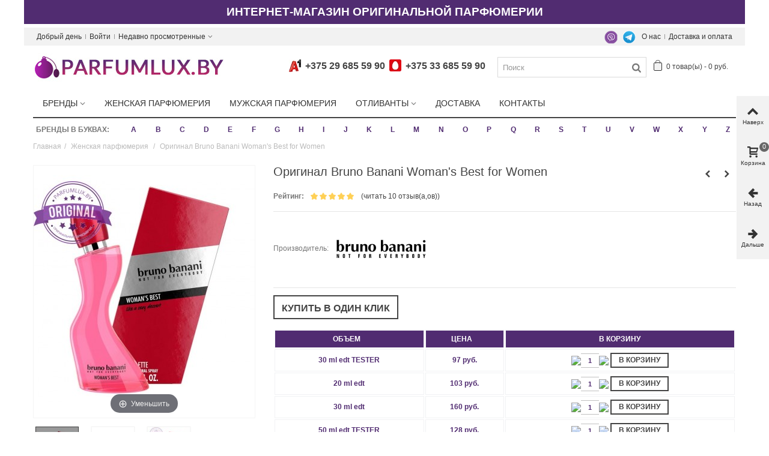

--- FILE ---
content_type: text/html; charset=utf-8
request_url: https://parfumlux.by/zhenskaya-parfumeriya/original-bruno-banani-woman-s-best-for-women
body_size: 45053
content:
<!DOCTYPE HTML> <!--[if lt IE 7]><html class="no-js lt-ie9 lt-ie8 lt-ie7" lang="ru"><![endif]--> <!--[if IE 7]><html class="no-js lt-ie9 lt-ie8 ie7" lang="ru"><![endif]--> <!--[if IE 8]><html class="no-js lt-ie9 ie8" lang="ru"><![endif]--> <!--[if gt IE 8]><html class="no-js ie9" lang="ru"><![endif]--><html lang="ru"><head prefix= "og: http://ogp.me/ns# fb: http://ogp.me/ns/fb# product: http://ogp.me/ns/product#"><meta charset="utf-8" /><title>Духи Bruno Banani Woman&#039;s Best Оригинал | Бруно Банани Вуменс Бест</title> <script data-keepinline="true">var always_display_variant_id = 1;

/* datalayer */
dataLayer = [];
dataLayer.push({"pageCategory":"product","ecommerce":{"currencyCode":"BYN","detail":{"products":[{"name":"Оригинал Bruno Banani Woman's Best for Women","id":"111-146","reference":"33980","price":"97","brand":"Bruno Banani","category":"Женская парфюмерия","variant":"30 ml edt TESTER","price_tax_exc":"97"}]}}});
/* call to GTM Tag */
(function(w,d,s,l,i){w[l]=w[l]||[];w[l].push({'gtm.start':
new Date().getTime(),event:'gtm.js'});var f=d.getElementsByTagName(s)[0],
j=d.createElement(s),dl=l!='dataLayer'?'&l='+l:'';j.async=true;j.src=
'https://www.googletagmanager.com/gtm.js?id='+i+dl;f.parentNode.insertBefore(j,f);
})(window,document,'script','dataLayer','GTM-N7JLK2P');

/* async call to avoid cache system for dynamic data */
dataLayer.push({
  'event': 'datalayer_ready'
});</script> <meta name="description" content="Купить духи Bruno Banani Woman&#039;s Best Оригинал. Выгодная цена на туалетную воду Бруно Банани Вуменс Бест. Бесплатная доставка парфюма по Минску и РБ." /><meta name="keywords" content="оригинал bruno banani woman&#039;s best for women,bruno banani woman&#039;s best,купить bruno banani woman&#039;s best,бруно банани вуменс бест,купить бруно банани вуменс бест,туалетная вода бруно банани вуменс бест" /><meta name="robots" content="index,follow" /><meta name="viewport" content="width=device-width, minimum-scale=0.25, maximum-scale=1.6, initial-scale=1.0" /><meta name="apple-mobile-web-app-capable" content="yes" /><link rel="icon" type="image/vnd.microsoft.icon" href="/img/favicon.ico?1748277130" /><link rel="shortcut icon" type="image/x-icon" href="/img/favicon.ico?1748277130" /><link rel="apple-touch-icon" sizes="57x57" href="/modules/stthemeeditor/img/1/touch-icon-iphone-57.png" /><link rel="apple-touch-icon" sizes="72x72" href="/modules/stthemeeditor/img/1/touch-icon-iphone-72.png" /><link rel="apple-touch-icon" sizes="114x114" href="/modules/stthemeeditor/img/1/touch-icon-iphone-114.png" /><link rel="apple-touch-icon" sizes="144x144" href="/modules/stthemeeditor/img/1/touch-icon-iphone-144.png" /><link rel="stylesheet" href="/themes/panda/css/global.css" type="text/css" media="all" /><link rel="stylesheet" href="/themes/panda/css/autoload/highdpi.css" type="text/css" media="all" /><link rel="stylesheet" href="/themes/panda/css/autoload/responsive-tables.css" type="text/css" media="all" /><link rel="stylesheet" href="/themes/panda/css/autoload/uniform.default.css" type="text/css" media="all" /><link rel="stylesheet" href="/js/jquery/plugins/fancybox/jquery.fancybox.css" type="text/css" media="all" /><link rel="stylesheet" href="/themes/panda/css/product.css" type="text/css" media="all" /><link rel="stylesheet" href="/themes/panda/css/print.css" type="text/css" media="print" /><link rel="stylesheet" href="/js/jquery/plugins/bxslider/jquery.bxslider.css" type="text/css" media="all" /><link rel="stylesheet" href="/themes/panda/css/responsive.css" type="text/css" media="all" /><link rel="stylesheet" href="/themes/panda/css/responsive-md.css" type="text/css" media="all" /><link rel="stylesheet" href="/themes/panda/css/responsive-lg.css" type="text/css" media="all" /><link rel="stylesheet" href="/themes/panda/css/responsive-lg-max.css" type="text/css" media="all" /><link rel="stylesheet" href="/modules/stthemeeditor/views/css/animate.min.css" type="text/css" media="all" /><link rel="stylesheet" href="/themes/panda/css/product_list.css" type="text/css" media="all" /><link rel="stylesheet" href="/js/jquery/ui/themes/base/jquery.ui.core.css" type="text/css" media="all" /><link rel="stylesheet" href="/js/jquery/ui/themes/base/jquery.ui.slider.css" type="text/css" media="all" /><link rel="stylesheet" href="/js/jquery/ui/themes/base/jquery.ui.theme.css" type="text/css" media="all" /><link rel="stylesheet" href="/themes/panda/css/modules/blockcategories/blockcategories.css" type="text/css" media="all" /><link rel="stylesheet" href="/themes/panda/css/modules/blocktags/blocktags.css" type="text/css" media="all" /><link rel="stylesheet" href="/themes/panda/css/modules/stmegamenu/views/css/stmegamenu.css" type="text/css" media="all" /><link rel="stylesheet" href="/themes/panda/css/modules/blocksearch_mod/views/css/blocksearch.css" type="text/css" media="all" /><link rel="stylesheet" href="/js/jquery/plugins/autocomplete/jquery.autocomplete.css" type="text/css" media="all" /><link rel="stylesheet" href="/themes/panda/css/modules/blockcart_mod/blockcart.css" type="text/css" media="all" /><link rel="stylesheet" href="/modules/stblog/views/css/stblog.css" type="text/css" media="all" /><link rel="stylesheet" href="/modules/combinationstab/css/combinationstab.css" type="text/css" media="all" /><link rel="stylesheet" href="/themes/panda/css/modules/mailalerts/mailalerts.css" type="text/css" media="all" /><link rel="stylesheet" href="/modules/ets_contactform7/views/css/date.css" type="text/css" media="all" /><link rel="stylesheet" href="/modules/ets_contactform7/views/css/style.css" type="text/css" media="all" /><link rel="stylesheet" href="/modules/ets_contactform7/views/css/style16.css" type="text/css" media="all" /><link rel="stylesheet" href="/modules/revws/views/css/revws-7ea5c887324e65958f63f7482b8e6e49.css" type="text/css" media="all" /><link rel="stylesheet" href="/modules/alphabetbrands/views/css/alphabetbrands.css" type="text/css" media="all" /><link href="https://parfumlux.by/modules/stthemeeditor/views/css/customer-s1.css" rel="preload" rel="stylesheet" type="text/css" media="all" /> <script type="text/javascript">/* <![CDATA[ */;var CUSTOMIZE_TEXTFIELD=1;var FancyboxI18nClose='Закрыть';var FancyboxI18nNext='Вперед';var FancyboxI18nPrev='Назад';var PS_CATALOG_MODE=false;var addtocart_animation=4;var ajax_allowed=true;var ajaxsearch=true;var allowBuyWhenOutOfStock=true;var attribute_anchor_separator='-';var attributesCombinations=[{"id_attribute":"23","id_attribute_group":"1","attribute":"30_ml_edt_tester","group":"obem"},{"id_attribute":"22","id_attribute_group":"1","attribute":"20_ml_edt","group":"obem"},{"id_attribute":"8","id_attribute_group":"1","attribute":"30_ml_edt","group":"obem"},{"id_attribute":"7","id_attribute_group":"1","attribute":"50_ml_edt_tester","group":"obem"}];var availableLaterValue='';var availableNowValue='';var baseDir='https://parfumlux.by/';var baseUri='https://parfumlux.by/';var blocksearch_hide_image=0;var blocksearch_type='top';var cart_size_height=51;var cart_size_width=45;var click_on_header_cart=0;var combinationImages={"12375":[{"id_image":"7767","id_product_attribute":"12375","legend":""}]};var combinations={"12377":{"attributes_values":{"1":"50 ml edt TESTER"},"attributes":[7],"price":128,"specific_price":false,"ecotax":0,"weight":0,"quantity":10000,"reference":"64209","unit_impact":0,"minimal_quantity":"1","available_date":"2024-10-23","date_formatted":"2024-10-23","id_image":-1,"list":"'7'"},"12376":{"attributes_values":{"1":"30 ml edt"},"attributes":[8],"price":160,"specific_price":false,"ecotax":0,"weight":0,"quantity":10000,"reference":"33979","unit_impact":0,"minimal_quantity":"1","available_date":"2024-10-23","date_formatted":"2024-10-23","id_image":-1,"list":"'8'"},"12375":{"attributes_values":{"1":"20 ml edt"},"attributes":[22],"price":103,"specific_price":false,"ecotax":0,"weight":0,"quantity":10000,"reference":"33978","unit_impact":0,"minimal_quantity":"1","available_date":"2024-10-23","date_formatted":"2024-10-23","id_image":7767,"list":"'22'"},"146":{"attributes_values":{"1":"30 ml edt TESTER"},"attributes":[23],"price":97,"specific_price":false,"ecotax":0,"weight":0,"quantity":10000,"reference":"33980","unit_impact":0,"minimal_quantity":"1","available_date":"2020-07-05","date_formatted":"2020-07-05","id_image":-1,"list":"'23'"}};var combinationsFromController={"12377":{"attributes_values":{"1":"50 ml edt TESTER"},"attributes":[7],"price":128,"specific_price":false,"ecotax":0,"weight":0,"quantity":10000,"reference":"64209","unit_impact":0,"minimal_quantity":"1","available_date":"2024-10-23","date_formatted":"2024-10-23","id_image":-1,"list":"'7'"},"12376":{"attributes_values":{"1":"30 ml edt"},"attributes":[8],"price":160,"specific_price":false,"ecotax":0,"weight":0,"quantity":10000,"reference":"33979","unit_impact":0,"minimal_quantity":"1","available_date":"2024-10-23","date_formatted":"2024-10-23","id_image":-1,"list":"'8'"},"12375":{"attributes_values":{"1":"20 ml edt"},"attributes":[22],"price":103,"specific_price":false,"ecotax":0,"weight":0,"quantity":10000,"reference":"33978","unit_impact":0,"minimal_quantity":"1","available_date":"2024-10-23","date_formatted":"2024-10-23","id_image":7767,"list":"'22'"},"146":{"attributes_values":{"1":"30 ml edt TESTER"},"attributes":[23],"price":97,"specific_price":false,"ecotax":0,"weight":0,"quantity":10000,"reference":"33980","unit_impact":0,"minimal_quantity":"1","available_date":"2020-07-05","date_formatted":"2020-07-05","id_image":-1,"list":"'23'"}};var comparator_max_item=3;var comparedProductsIds=[];var contentOnly=false;var currency={"id":2,"name":"\u0411\u0435\u043b \u0440\u0443\u0431","iso_code":"BYN","iso_code_num":"933","sign":"\u0440\u0443\u0431.","blank":"1","conversion_rate":"1.000000","deleted":"0","format":"2","decimals":"0","active":"1","prefix":"","suffix":" \u0440\u0443\u0431.","id_shop_list":null,"force_id":false};var currencyBlank=1;var currencyFormat=2;var currencyRate=1;var currencySign='руб.';var currentDate='2026-01-16 04:59:50';var customerGroupWithoutTax=false;var customizationFields=false;var customizationId=null;var customizationIdMessage='Настройка #';var default_eco_tax=0;var delete_txt='Удалить';var discount_percentage=0;var discount_percentage_off='Выключить';var discount_percentage_save='Сохранить';var displayDiscountPrice='0';var displayList=false;var displayPrice=0;var doesntExist='Данная модификация отсутствует. Пожалуйста, выберите другую.';var doesntExistNoMore='Этого товара нет в наличии';var doesntExistNoMoreBut='с такими характеристиками, но есть с другими.';var ecotaxTax_rate=0;var fieldRequired='Пожалуйста заполните все требуемые поля, затем сохраните модификацию.';var freeProductTranslation='Бесплатно!';var freeShippingTranslation='Бесплатная доставка!';var generated_date=1768528790;var groupReduction=0;var hasDeliveryAddress=false;var highDPI=true;var highlightedBrands=["2","3","4","5","10","11","12","13","14","15","16","17","18","19","22","23","25","26","29","30","31","32","33","35","37","38","39","40","42","43","44","46","47","49","50","51","52","53","54","55","57","58","59","60","61","62","63","64","65","66","67","68","70","71","72","92","99","108","109","110","111","115","116","120","122","128","131","137","140","145","146","150","151","152","154","172","174","176","181","183","184","194","227","254","278","298","336"];var hover_display_cp=1;var idDefaultImage=186;var id_lang=1;var id_product=111;var img_dir='https://parfumlux.by/themes/panda/img/';var img_prod_dir='https://parfumlux.by/img/p/';var img_ps_dir='https://parfumlux.by/img/';var instantsearch=false;var isGuest=0;var isLogged=0;var isMobile=false;var jqZoomEnabled=false;var maxQuantityToAllowDisplayOfLastQuantityMessage=0;var max_item='Вы не можете добавить больше чем  3 Товара в Вашу Корзину';var min_item='Выберите хотя бы один Товар';var minimalQuantity=1;var noTaxForThisProduct=true;var oosHookJsCodeFunctions=[];var page_name='product';var priceDisplayMethod=0;var priceDisplayPrecision=0;var pro_main_image_trans=0;var productAvailableForOrder=true;var productBasePriceTaxExcl=97;var productBasePriceTaxExcluded=97;var productBasePriceTaxIncl=97;var productHasAttributes=true;var productPrice=97;var productPriceTaxExcluded=0;var productPriceTaxIncluded=0;var productPriceWithoutReduction=97;var productReference='';var productShowPrice=true;var productUnitPriceRatio=0;var product_fileButtonHtml='Выберите файл';var product_fileDefaultHtml='Файлы не выбраны';var product_specific_price=[];var quantitiesDisplayAllowed=false;var quantityAvailable=0;var quickView=true;var quickViewCaller=null;var reduction_percent=0;var reduction_price=0;var removingLinkText='удалить товар из корзины';var revwsData={"visitor":{"type":"guest","id":4975198,"firstName":"","lastName":"","pseudonym":"","nameFormat":"fullName","email":"","language":1,"toReview":{"product":[]},"reviewed":{"product":[]}},"settings":{"version":"1.2.1","api":"https:\/\/parfumlux.by\/module\/revws\/api","appJsUrl":"\/modules\/revws\/views\/js\/front-1_2_1.js","loginUrl":"https:\/\/parfumlux.by\/authentication?back=","csrf":"752c6c942a523b422038d2700b564403-1136397ea06a5570e48d700241c5dafd","shopName":"ParfumLux","theme":{"shape":{"label":"Star","viewBox":"-489 216 20 20","path":"M-475.072 222.324l4.597.665c.932.13 1.305 1.27.63 1.93l-3.322 3.24c-.268.26-.39.637-.326 1.005l.788 4.58c.16.926-.813 1.635-1.647 1.2l-4.113-2.16c-.33-.174-.726-.173-1.057 0l-4.11 2.165c-.833.438-1.807-.27-1.65-1.197l.783-4.58c.07-.37-.06-.745-.32-1.006l-3.33-3.24c-.67-.657-.3-1.803.63-1.94l4.6-.67c.37-.054.69-.287.854-.62l2.05-4.17c.417-.843 1.62-.844 2.04 0l2.057 4.163c.166.336.486.568.856.62z","strokeWidth":1},"shapeSize":{"product":12,"list":12,"create":60}},"dateFormat":"Y-m-d","criteria":{"1":{"id":1,"entityType":"product","global":true,"active":true,"label":"\u041a\u0430\u0447\u0435\u0441\u0442\u0432\u043e"},"2":{"id":2,"entityType":"product","global":true,"active":true,"label":"\u0421\u043a\u043e\u0440\u043e\u0441\u0442\u044c \u0434\u043e\u0441\u0442\u0430\u0432\u043a\u0438"}},"preferences":{"allowEmptyTitle":false,"allowEmptyReviews":true,"allowReviewWithoutCriteria":false,"allowGuestReviews":true,"allowImages":true,"allowNewImages":true,"allowMultipleReviews":false,"customerReviewsPerPage":5,"customerMaxRequests":3,"showSignInButton":true,"placement":"block","displayCriteria":"side","microdata":true},"gdpr":{"mode":"basic","active":true,"text":""}},"reviews":{"227":{"id":227,"entityType":"product","entityId":111,"authorType":"customer","authorId":1,"displayName":"\u041e\u043b\u0435\u0433","date":"2020-07-23 00:00:00","email":"","grades":{"1":5,"2":5},"grade":5,"images":[],"title":"\u041e\u0442\u043b\u0438\u0447\u043d\u043e","language":1,"content":"\u042f \u0438\u0441\u043a\u0430\u043b \u0442\u0443\u0430\u043b\u0435\u0442\u043d\u0443\u044e \u0432\u043e\u0434\u0443, \u0442\u043e\u043b\u044c\u043a\u043e \u043e\u0440\u0438\u0433\u0438\u043d\u0430\u043b\u044c\u043d\u0443\u044e, \u0434\u043b\u044f \u043f\u043e\u0434\u0430\u0440\u043a\u0430. \u042f \u043f\u043e\u0437\u0432\u043e\u043d\u0438\u043b \u0432 \u043f\u0430\u0440\u0444\u044e\u043c\u0435\u0440\u043d\u044b\u0439 \u043c\u0430\u0433\u0430\u0437\u0438\u043d, \u0433\u0434\u0435 \u043c\u043e\u043b\u043e\u0434\u0430\u044f \u0434\u0435\u0432\u0443\u0448\u043a\u0430 \u043f\u043e\u043b\u043d\u043e\u0441\u0442\u044c\u044e \u043f\u043e\u043c\u043e\u0433\u043b\u0430 \u043c\u043d\u0435.","underReview":false,"reply":null,"deleted":false,"verifiedBuyer":true,"canReport":true,"canVote":true,"canEdit":false,"canDelete":false},"226":{"id":226,"entityType":"product","entityId":111,"authorType":"customer","authorId":1,"displayName":"\u041a\u0441\u0435\u043d\u0438\u044f","date":"2020-03-07 00:00:00","email":"","grades":{"1":5,"2":5},"grade":5,"images":[],"title":"\u0421\u0443\u043f\u0435\u0440!!!","language":1,"content":"\u041a\u0430\u0447\u0435\u0441\u0442\u0432\u043e \u043e\u0431\u0441\u043b\u0443\u0436\u0438\u0432\u0430\u043d\u0438\u044f \u0441\u0443\u043f\u0435\u0440!","underReview":false,"reply":null,"deleted":false,"verifiedBuyer":true,"canReport":true,"canVote":true,"canEdit":false,"canDelete":false},"224":{"id":224,"entityType":"product","entityId":111,"authorType":"customer","authorId":1,"displayName":"\u0415\u043b\u0435\u043d\u0430","date":"2020-02-11 10:10:00","email":"","grades":{"1":5,"2":5},"grade":5,"images":[],"title":"\u0421\u043f\u0430\u0441\u0438\u0431\u043e \u0432\u0430\u043c","language":1,"content":"\u041b\u0443\u0447\u0448\u0438\u0439 \u0430\u0441\u0441\u043e\u0440\u0442\u0438\u043c\u0435\u043d\u0442 \u043e\u0440\u0438\u0433\u0438\u043d\u0430\u043b\u044c\u043d\u044b\u0445 \u0434\u0443\u0445\u043e\u0432. \u0420\u0435\u043a\u043e\u043c\u0435\u043d\u0434\u0443\u044e \u0438\u0445 \u0432\u0441\u0435\u043c.","underReview":false,"reply":null,"deleted":false,"verifiedBuyer":true,"canReport":true,"canVote":true,"canEdit":false,"canDelete":false},"222":{"id":222,"entityType":"product","entityId":111,"authorType":"customer","authorId":1,"displayName":"\u0415\u043b\u0438\u0437\u0430\u0432\u0435\u0442\u0430","date":"2019-08-09 00:00:00","email":"","grades":{"1":5,"2":5},"grade":5,"images":[],"title":"\u0421\u0443\u043f\u0435\u0440 \u0437\u0430\u043f\u0430\u0445","language":1,"content":"\u041c\u043d\u0435 \u043f\u043e\u0434\u0430\u0440\u0438\u043b\u0438 \u0441 \u0434\u043e\u0441\u0442\u0430\u0432\u043a\u043e\u0439 \u043f\u0440\u043e\u0431\u043d\u0438\u043a\u0438 \u043d\u043e\u0432\u044b\u0445 \u0430\u0440\u043e\u043c\u0430\u0442\u043e\u0432. \u042f \u0431\u044b\u043b\u0430 \u043e\u0447\u0435\u043d\u044c \u0441\u0447\u0430\u0441\u0442\u043b\u0438\u0432\u0430, \u0447\u0442\u043e \u0441\u043c\u043e\u0433\u043b\u0430 \u043f\u043e\u043d\u044f\u0442\u044c, \u043a\u0430\u043a \u043e\u043d\u0438 \u043f\u0430\u0445\u043d\u0443\u0442, \u043f\u0440\u0435\u0436\u0434\u0435 \u0447\u0435\u043c \u044f \u043a\u0443\u043f\u043b\u044e \u0438\u0445 \u0432 \u0441\u043b\u0435\u0434\u0443\u044e\u0449\u0438\u0439 \u0440\u0430\u0437. \u0422\u0435\u043f\u0435\u0440\u044c \u044f \u0432\u0430\u0448 \u043a\u043b\u0438\u0435\u043d\u0442.","underReview":false,"reply":null,"deleted":false,"verifiedBuyer":true,"canReport":true,"canVote":true,"canEdit":false,"canDelete":false},"230":{"id":230,"entityType":"product","entityId":111,"authorType":"customer","authorId":1,"displayName":"\u0410\u043d\u0433\u0435\u043b\u0438\u043d\u0430","date":"2019-02-25 10:10:00","email":"","grades":{"1":5,"2":5},"grade":5,"images":[],"title":"\u0415\u0449\u0435 \u0440\u0430\u0437 \u0441\u043f\u0430\u0441\u0438\u0431\u043e","language":1,"content":"\u0417\u0430\u0431\u043e\u0442\u0430 \u0438 \u0441\u0442\u0440\u0435\u043c\u043b\u0435\u043d\u0438\u0435 \u043f\u043e\u043c\u043e\u0447\u044c \u043c\u043d\u0435 \u043f\u043e\u043b\u0443\u0447\u0438\u0442\u044c \u043b\u0443\u0447\u0448\u0435\u0435 \u043f\u0440\u0435\u0434\u043b\u043e\u0436\u0435\u043d\u0438\u0435 \u0431\u044b\u043b\u043e \u043f\u043e\u0440\u0430\u0437\u0438\u0442\u0435\u043b\u044c\u043d\u044b\u043c. \u0412\u0435\u0434\u044c \u0441\u043e\u0442\u0440\u0443\u0434\u043d\u0438\u043a\u0438 \u043d\u0430\u0441\u0442\u043e\u044f\u0449\u0438\u0435 \u043f\u0440\u043e\u0444\u0435\u0441\u0441\u0438\u043e\u043d\u0430\u043b\u044b \u0441\u0432\u043e\u0435\u0433\u043e \u0434\u0435\u043b\u0430.","underReview":false,"reply":null,"deleted":false,"verifiedBuyer":true,"canReport":true,"canVote":true,"canEdit":false,"canDelete":false}},"entities":{"product":{"111":{"id":111,"name":"\u041e\u0440\u0438\u0433\u0438\u043d\u0430\u043b Bruno Banani Woman's Best for Women","url":"https:\/\/parfumlux.by\/zhenskaya-parfumeriya\/original-bruno-banani-woman-s-best-for-women","image":"https:\/\/parfumlux.by\/186-home_default\/original-bruno-banani-woman-s-best-for-women.jpg","criteria":[1,2]}}},"lists":{"product-reviews":{"total":10,"page":0,"pages":2,"pageSize":5,"order":"date","orderDir":"desc","reviews":[227,226,224,222,230],"id":"product-reviews","conditions":{"entity":{"type":"product","id":111}}}},"widgets":{"product-reviews":{"type":"entityList","entityType":"product","entityId":111,"listId":"product-reviews","allowPaging":true,"microdata":true,"id":"product-reviews"}},"translations":{"Are you sure you want to delete this review?":"\u0422\u043e\u0447\u043d\u043e \u0445\u043e\u0442\u0438\u0442\u0435 \u0443\u0434\u0430\u043b\u0438\u0442\u044c \u044d\u0442\u043e\u0442 \u043e\u0442\u0437\u044b\u0432?","Be the first to write a review!":"\u041d\u0430\u043f\u0438\u0448\u0438\u0442\u0435 \u043e\u0442\u0437\u044b\u0432 \u043f\u0435\u0440\u0432\u044b\u043c!","By submitting this review you agree to use of your data as outlined in our privacy policy":"\u041e\u0442\u043f\u0440\u0430\u0432\u043b\u044f\u044f \u044d\u0442\u043e\u0442 \u043e\u0442\u0437\u044b\u0432, \u0432\u044b \u0441\u043e\u0433\u043b\u0430\u0448\u0430\u0435\u0442\u0435\u0441\u044c \u043d\u0430 \u0438\u0441\u043f\u043e\u043b\u044c\u0437\u043e\u0432\u0430\u043d\u0438\u0435 \u0432\u0430\u0448\u0438\u0445 \u043f\u0435\u0440\u0441\u043e\u043d\u0430\u043b\u044c\u043d\u044b\u0445 \u0434\u0430\u043d\u043d\u044b\u043a \u0441\u043e\u0433\u043b\u0430\u0441\u043d\u043e \u043d\u0430\u0448\u0435\u0439 \u043f\u043e\u043b\u0438\u0442\u0438\u043a\u0435 \u043a\u043e\u043d\u0444\u0438\u0434\u0435\u043d\u0446\u0438\u0430\u043b\u044c\u043d\u043e\u0441\u0442\u0438","Cancel":"\u041e\u0442\u043c\u0435\u043d\u0430","Click here to reply":"\u041a\u043b\u0438\u043a\u043d\u0438\u0442\u0435 \u0437\u0434\u0435\u0441\u044c \u0434\u043b\u044f \u043e\u0442\u0432\u0435\u0442\u0430","Close":"\u0417\u0430\u043a\u0440\u044b\u0442\u044c","Could you review these products?":"\u0412\u044b \u043c\u043e\u0433\u043b\u0438 \u0431\u044b \u043e\u0441\u0442\u0430\u0432\u0438\u0442\u044c \u043e\u0442\u0437\u044b\u0432\u044b \u043a \u044d\u0442\u0438\u043c \u0442\u043e\u0432\u0430\u0440\u0430\u043c?","Create review":"\u041d\u0430\u043f\u0438\u0441\u0430\u0442\u044c \u043e\u0442\u0437\u044b\u0432","Delete review":"\u0423\u0434\u0430\u043b\u0438\u0442\u044c \u043e\u0442\u0437\u044b\u0432","Edit review":"\u041f\u0440\u0430\u0432\u0438\u0442\u044c \u043e\u0442\u0437\u044b\u0432","Failed to create review":"\u041d\u0435 \u0443\u0434\u0430\u043b\u043e\u0441\u044c \u0441\u043e\u0437\u0434\u0430\u0442\u044c \u043e\u0442\u0437\u044b\u0432","Failed to delete review":"\u041d\u0435 \u0443\u0434\u0430\u043b\u043e\u0441\u044c \u0443\u0434\u0430\u043b\u0438\u0442\u044c \u043e\u0442\u0437\u044b\u0432","Failed to load reviews":"\u041d\u0435 \u0443\u0434\u0430\u043b\u043e\u0441\u044c \u0437\u0430\u0433\u0440\u0443\u0437\u0438\u0442\u044c \u043e\u0442\u0437\u044b\u0432\u044b","Failed to update review":"\u041d\u0435 \u0443\u0434\u0430\u043b\u043e\u0441\u044c \u043e\u0431\u043d\u043e\u0432\u0438\u0442\u044c \u043e\u0442\u0437\u044b\u0432","Invalid number":"\u041d\u0435\u0432\u0435\u0440\u043d\u044b\u0439 \u043d\u043e\u043c\u0435\u0440","No customer reviews for the moment.":"\u041f\u043e\u043a\u0430 \u043e\u0442\u0437\u044b\u0432\u043e\u0432 \u043d\u0435\u0442.","No":"\u041d\u0435\u0442","Please enter review details":"\u041f\u043e\u0436\u0430\u043b\u0443\u0439\u0441\u0442\u0430 \u0443\u043a\u0430\u0436\u0438\u0442\u0435 \u043f\u043e\u0434\u0440\u043e\u0431\u043d\u043e\u0441\u0442\u0438 \u043e\u0442\u0437\u044b\u0432\u0430","Please enter review title":"\u041f\u043e\u0436\u0430\u043b\u0443\u0439\u0441\u0442\u0430 \u0443\u043a\u0430\u0436\u0438\u0442\u0435 \u0437\u0430\u0433\u043b\u0430\u0432\u0438\u0435 \u043e\u0442\u0437\u044b\u0432\u0430","Please enter your email address":"\u041f\u043e\u0436\u0430\u043b\u0443\u0439\u0441\u0442\u0430 \u0443\u043a\u0430\u0436\u0438\u0442\u0435 \u0432\u0430\u0448 email","Please enter your name":"\u041f\u043e\u0436\u0430\u043b\u0443\u0439\u0441\u0442\u0430, \u0443\u043a\u0430\u0436\u0438\u0442\u0435 \u0432\u0430\u0448\u0435 \u0438\u043c\u044f","Please provide valid email address":"\u041f\u043e\u0436\u0430\u043b\u0443\u0439\u0441\u0442\u0430, \u0443\u043a\u0430\u0436\u0438\u0442\u0435 \u0434\u0435\u0439\u0441\u0442\u0432\u0438\u0442\u0435\u043b\u044c\u043d\u044b\u0439 email","Please provide your name":"\u041f\u043e\u0436\u0430\u043b\u0443\u0439\u0441\u0442\u0430, \u0443\u043a\u0430\u0436\u0438\u0442\u0435 \u0432\u0430\u0448\u0435 \u0438\u043c\u044f","Please review %s":"\u041f\u043e\u0436\u0430\u043b\u0443\u0439\u0441\u0442\u0430, \u043d\u0430\u043f\u0438\u0448\u0438\u0442\u0435 \u043e\u0442\u0437\u044b\u0432 \u043e %s","Reply from %s:":"\u041e\u0442\u0432\u0435\u0442 \u043e\u0442 %s:","Report abuse":"\u041f\u043e\u0436\u0430\u043b\u043e\u0432\u0430\u0442\u044c\u0441\u044f","Review content must be set":"\u041d\u0443\u0436\u043d\u043e \u043d\u0430\u043f\u0438\u0441\u0430\u0442\u044c \u043a\u043e\u043c\u043c\u0435\u043d\u0442\u0430\u0440\u0438\u0439 \u043a \u043e\u0442\u0437\u044b\u0432\u0443","Review deleted":"\u041e\u0442\u0437\u044b\u0432 \u0443\u0434\u0430\u043b\u0451\u043d","Review details":"\u041f\u043e\u0434\u0440\u043e\u0431\u043d\u043e\u0441\u0442\u0438 \u043e\u0442\u0437\u044b\u0432\u0430","Review has been created":"\u041e\u0442\u0437\u044b\u0432 \u0441\u043e\u0437\u0434\u0430\u043d","Review has been updated":"\u041e\u0442\u0437\u044b\u0432 \u043e\u0431\u043d\u043e\u0432\u043b\u0451\u043d","Review title must be set":"\u041d\u0443\u0436\u043d\u043e \u0443\u043a\u0430\u0437\u0430\u0442\u044c \u0437\u0430\u0433\u043b\u0430\u0432\u0438\u0435 \u043e\u0442\u0437\u044b\u0432\u0430","Review title":"\u0417\u0430\u0433\u043b\u0430\u0432\u0438\u0435 \u043e\u0442\u0437\u044b\u0432\u0430","Save":"\u0421\u043e\u0445\u0440\u0430\u043d\u0438\u0442\u044c","Sign in to write a review":"\u0427\u0442\u043e\u0431\u044b \u043e\u0441\u0442\u0430\u0432\u0438\u0442\u044c \u043e\u0442\u0437\u044b\u0432 \u0430\u0432\u0442\u043e\u0440\u0438\u0437\u0443\u0439\u0442\u0435\u0441\u044c","Thank you for reporting this review":"\u0421\u043f\u0430\u0441\u0438\u0431\u043e \u0437\u0430 \u0441\u043e\u043e\u0431\u0449\u0435\u043d\u0438\u0435 \u043e \u043e\u0442\u0437\u044b\u0432\u0435","Thank you for your vote!":"\u0421\u043f\u0430\u0441\u0438\u0431\u043e \u0437\u0430 \u0432\u0430\u0448 \u0433\u043e\u043b\u043e\u0441!","This review hasn't been approved yet":"\u042d\u0442\u043e\u0442 \u043e\u0442\u0437\u044b\u0432 \u0435\u0449\u0435 \u043d\u0435 \u0443\u0442\u0432\u0435\u0440\u0436\u0434\u0451\u043d","Update review":"\u041e\u0431\u043d\u043e\u0432\u0438\u0442\u044c \u043e\u0442\u0437\u044b\u0432","Verified purchase":"\u041f\u043e\u0434\u0442\u0432\u0435\u0440\u0436\u0434\u0451\u043d\u043d\u0430\u044f \u043f\u043e\u043a\u0443\u043f\u043a\u0430","Was this comment useful to you?":"\u042d\u0442\u043e\u0442 \u043e\u0442\u0437\u044b\u0432 \u0431\u044b\u043b \u0432\u0430\u043c \u043f\u043e\u043b\u0435\u0437\u0435\u043d?","Write your answer":"\u041d\u0430\u043f\u0438\u0448\u0438\u0442\u0435 \u0432\u0430\u0448 \u043e\u0442\u0432\u0435\u0442","Write your review!":"\u041e\u0441\u0442\u0430\u0432\u044c\u0442\u0435 \u0441\u0432\u043e\u0439 \u043e\u0442\u0437\u044b\u0432!","Yes":"\u0414\u0430","You haven't written any review yet":"\u0412\u044b \u0435\u0449\u0435 \u043d\u0435 \u043f\u0438\u0441\u0430\u043b\u0438 \u043e\u0442\u0437\u044b\u0432\u043e\u0432","Your answer":"\u0412\u0430\u0448 \u043e\u0442\u0432\u0435\u0442","Your email address":"\u0412\u0430\u0448 email","Your name":"\u0412\u0430\u0448\u0435 \u0438\u043c\u044f","Your reviews":"\u0412\u0430\u0448\u0438 \u043e\u0442\u0437\u044b\u0432\u044b","by":"\u043e\u0442"},"initActions":[]};var roundMode=2;var search_url='https://parfumlux.by/search';var specific_currency=false;var specific_price=0;var st_is_mobile_device=false;var st_is_rtl=0;var st_responsive=1;var st_responsive_max=1;var st_retina=1;var st_sticky_mobile_header=2;var st_sticky_mobile_header_height=0;var st_submemus_animation=0;var static_token='80e6890aceee1d17b819e4e34dfe288a';var sticky_option=0;var stock_management=1;var taxRate=0;var toBeDetermined='Быть определенным';var token='80e6890aceee1d17b819e4e34dfe288a';var upToTxt='До';var uploading_in_progress='Пожалуйста подождите...';var usingSecureMode=true;/* ]]> */</script> <script  type="text/javascript" src="/js/jquery/jquery-1.11.0.min.js"></script> <script  type="text/javascript" src="/js/jquery/jquery-migrate-1.2.1.min.js"></script> <script  type="text/javascript" src="/js/jquery/plugins/jquery.easing.js"></script> <script  type="text/javascript" src="/js/tools.js"></script> <script  type="text/javascript" src="/themes/panda/js/global.js"></script> <script  type="text/javascript" src="/themes/panda/js/autoload/10-bootstrap.min.js"></script> <script  type="text/javascript" src="/themes/panda/js/autoload/15-jquery.total-storage.min.js"></script> <script  type="text/javascript" src="/themes/panda/js/autoload/15-jquery.uniform-modified-pts.js"></script> <script  type="text/javascript" src="/themes/panda/js/autoload/youtube-play.js"></script> <script  type="text/javascript" src="/js/jquery/plugins/fancybox/jquery.fancybox.js"></script> <script  type="text/javascript" src="/themes/panda/js/products-comparison.js"></script> <script  type="text/javascript" src="/js/jquery/plugins/jquery.idTabs.js"></script> <script  type="text/javascript" src="/js/jquery/plugins/jquery.scrollTo.js"></script> <script  type="text/javascript" src="/js/jquery/plugins/jquery.serialScroll.js"></script> <script  type="text/javascript" src="/js/jquery/plugins/bxslider/jquery.bxslider.js"></script> <script  type="text/javascript" src="/themes/panda/js/product.js"></script> <script  type="text/javascript" src="/modules/stthemeeditor/views/js/owl.carousel.js"></script> <script  type="text/javascript" src="/modules/stthemeeditor/views/js/easyzoom.js"></script> <script  type="text/javascript" src="/modules/stthemeeditor/views/js/perfect-scrollbar.js"></script> <script  type="text/javascript" src="/modules/stthemeeditor/views/js/jquery.parallax-1.1.3.js"></script> <script  type="text/javascript" src="/modules/stthemeeditor/views/js/jquery.waypoints.min.js"></script> <script  type="text/javascript" src="/js/jquery/plugins/jquery.hoverIntent.js"></script> <script  type="text/javascript" src="/themes/panda/js/tools/treeManagement.js"></script> <script  type="text/javascript" src="/modules/stmegamenu/views/js/stmegamenu.js"></script> <script  type="text/javascript" src="/js/jquery/plugins/autocomplete/jquery.autocomplete.js"></script> <script  type="text/javascript" src="/modules/blocksearch_mod/views/js/blocksearch.js"></script> <script  type="text/javascript" src="/modules/blockcart_mod/views/js/ajax-cart.js"></script> <script  type="text/javascript" src="/modules/stproductlinknav/views/js/stproductlinknav.js"></script> <script  type="text/javascript" src="/modules/stblog/views/js/jquery.fitvids.js"></script> <script  type="text/javascript" src="/modules/stblog/views/js/stblog.js"></script> <script  type="text/javascript" src="/modules/blockviewed_mod/views/js/blockviewed.js"></script> <script  type="text/javascript" src="/modules/combinationstab/js/atc.js"></script> <script  type="text/javascript" src="/modules/combinationstab/js/jquery.tablesorter.min.js"></script> <script  type="text/javascript" src="/themes/panda/js/modules/mailalerts/js/mailalerts.js"></script> <script  type="text/javascript" src="/modules/ets_contactform7/views/js/date.js"></script> <script  type="text/javascript" src="/modules/ets_contactform7/views/js/scripts.js"></script> <script  type="text/javascript" src="/modules/revws/views/js/revws-bootstrap-1_2_1.js"></script> <script  type="text/javascript" src="/modules/cdc_googletagmanager/views/js/ajaxcart.js"></script> <script  type="text/javascript" src="/modules/alphabetbrands/views/js/alphabetbrands.js"></script>   <script type="text/javascript">window["mgctlbx$Pltm"] = "Prestashop";</script> <link type="text/css" href="/modules/magiczoomplus/views/css/magiczoomplus.css" rel="stylesheet" media="screen" /><link type="text/css" href="/modules/magiczoomplus/views/css/magiczoomplus.module.css" rel="stylesheet" media="screen" /> <script type="text/javascript" src="/modules/magiczoomplus/views/js/magiczoomplus.js"></script> <script type="text/javascript" src="/modules/magiczoomplus/views/js/magictoolbox.utils.js"></script> <script type="text/javascript">var mzOptions = {
		'zoomWidth':'auto',
		'zoomHeight':'auto',
		'zoomPosition':'right',
		'zoomDistance':15,
		'selectorTrigger':'click',
		'transitionEffect':true,
		'lazyZoom':true,
		'rightClick':false,
		'zoomMode':'off',
		'zoomOn':'hover',
		'upscale':true,
		'smoothing':true,
		'variableZoom':true,
		'zoomCaption':'off',
		'expand':'window',
		'expandZoomMode':'zoom',
		'expandZoomOn':'click',
		'expandCaption':true,
		'closeOnClickOutside':true,
		'cssClass':'',
		'hint':'once',
		'textHoverZoomHint':'Hover to zoom',
		'textClickZoomHint':'Click to zoom',
		'textExpandHint':'Click to expand',
		'textBtnClose':'Close',
		'textBtnNext':'Next',
		'textBtnPrev':'Previous'
	}</script> <script type="text/javascript">var mzMobileOptions = {
		'zoomMode':'zoom',
		'textHoverZoomHint':'Touch to zoom',
		'textClickZoomHint':'Double tap to zoom',
		'textExpandHint':'Tap to expand'
	}</script> <script type="text/javascript" src="/modules/magiczoomplus/views/js/common.js"></script> <script type="text/javascript">var isPrestaShop15x = true;
    var isPrestaShop1541 = true;
    var isPrestaShop156x = true;
    var isPrestaShop16x = true;
    var isPrestaShop17x = false;
    var mEvent = 'click';
    var originalLayout = true;
    var useMagicScroll = false;
    var scrollItems = 3;
    var isProductMagicZoomReady = false;
    mzOptions['onZoomReady'] = function(id) {
        //console.log('MagicZoomPlus onZoomReady: ', id);
        if (id == 'MagicZoomPlusImageMainImage') {
            isProductMagicZoomReady = true;
        }
    }
    var allowHighlightActiveSelectorOnUpdate = true;
    mzOptions['onUpdate'] = function(id, oldA, newA) {
        if (allowHighlightActiveSelectorOnUpdate) {
            mtHighlightActiveSelector(newA);
        }
        allowHighlightActiveSelectorOnUpdate = true;
    }</script> <script type="text/javascript" src="/modules/magiczoomplus/views/js/product.js"></script> <script type="text/javascript" src="/modules/magiczoomplus/views/js/switch.js"></script> <style type="text/css">#easycontent_13 {background-color:#792c9b;}#easycontent_13 .style_content, #easycontent_13 .style_content a{color:#ffffff;} #easycontent_13 .icon_line:after, #easycontent_13 .icon_line:before{background-color:#ffffff;} #easycontent_13 .line{border-color:#ffffff;}#easycontent_13 {margin-top:0px;}#easycontent_13 {margin-bottom:0px;}#easycontent_14 {background-color:#792c9b;}#easycontent_14 .style_content, #easycontent_14 .style_content a{color:#ffffff;} #easycontent_14 .icon_line:after, #easycontent_14 .icon_line:before{background-color:#ffffff;} #easycontent_14 .line{border-color:#ffffff;}</style><style type="text/css">.special-products_block_center_container .products_slider .owl-theme.owl-navigation-tr .owl-controls .owl-buttons div.disabled,.special-products_block_center_container .products_slider .owl-theme.owl-navigation-tr .owl-controls .owl-buttons div.disabled:hover{background-color:transplanted;}</style><style type="text/css">.new-products_block_center_container .products_slider .owl-theme.owl-navigation-tr .owl-controls .owl-buttons div.disabled,.new-products_block_center_container .products_slider .owl-theme.owl-navigation-tr .owl-controls .owl-buttons div.disabled:hover{background-color:transplanted;}</style><style type="text/css">.featured_products_sldier_block_center_container .products_slider .owl-theme.owl-navigation-tr .owl-controls .owl-buttons div.disabled,.featured_products_sldier_block_center_container .products_slider .owl-theme.owl-navigation-tr .owl-controls .owl-buttons div.disabled:hover{background-color:transplanted;}</style><style type="text/css">.parallax_text_con_1 .style_content, .parallax_text_con_1 .style_content a{color:#ffffff;} .parallax_text_con_1 .icon_line:after, .parallax_text_con_1 .icon_line:before{background-color:#ffffff;} .parallax_text_con_1 .line, .parallax_text_con_1 .btn{border-color:#ffffff;}.parallax_text_con_2 .style_content, .parallax_text_con_2 .style_content a{color:#ffffff;} .parallax_text_con_2 .icon_line:after, .parallax_text_con_2 .icon_line:before{background-color:#ffffff;} .parallax_text_con_2 .line, .parallax_text_con_2 .btn{border-color:#ffffff;}#parallax_box_1{background-image: url(https://parfumlux.by/modules/stthemeeditor/patterns/25.png);}#parallax_box_1 .parallax_heading{color:#ffffff;}#owl-parallax-1.owl-theme .owl-controls .owl-page.active span{background-color:#ffffff;}#parallax_box_1{padding-top:60px;}#parallax_box_1{padding-bottom:60px;}</style><style type="text/css">.st_owl_carousel_block_1 .style_content, .st_owl_carousel_block_1 .style_content a{color:#ffffff;} .st_owl_carousel_block_1 .icon_line:after, .st_owl_carousel_block_1 .icon_line:before{background-color:#ffffff;} .st_owl_carousel_block_1 .line, .st_owl_carousel_block_1 .btn{border-color:#ffffff;}.st_owl_carousel_block_2 .style_content, .st_owl_carousel_block_2 .style_content a{color:#ffffff;} .st_owl_carousel_block_2 .icon_line:after, .st_owl_carousel_block_2 .icon_line:before{background-color:#ffffff;} .st_owl_carousel_block_2 .line, .st_owl_carousel_block_2 .btn{border-color:#ffffff;}.st_owl_carousel_block_3 .style_content, .st_owl_carousel_block_3 .style_content a{color:#ffffff;} .st_owl_carousel_block_3 .icon_line:after, .st_owl_carousel_block_3 .icon_line:before{background-color:#ffffff;} .st_owl_carousel_block_3 .line, .st_owl_carousel_block_3 .btn{border-color:#ffffff;}#st_owl_carousel_block_3 .style_content h1, #st_owl_carousel_block_3 .style_content h2, #st_owl_carousel_block_3 .style_content h3, #st_owl_carousel_block_3 .style_content h4, #st_owl_carousel_block_3 .style_content h5, #st_owl_carousel_block_3 .style_content h6, #st_owl_carousel_block_3 .style_content p{padding: 2px 0.3em;background-color:#444444;background-color:rgba(68,68,68,0.4);}#st_owl_carousel_block_3 .style_content p{padding: 0.4em 0.6em;}.st_owl_carousel_block_5 .style_content, .st_owl_carousel_block_5 .style_content a{color:#ffffff;} .st_owl_carousel_block_5 .icon_line:after, .st_owl_carousel_block_5 .icon_line:before{background-color:#ffffff;} .st_owl_carousel_block_5 .line, .st_owl_carousel_block_5 .btn{border-color:#ffffff;}.st_owl_carousel_block_7 .style_content, .st_owl_carousel_block_7 .style_content a{color:#777777;} .st_owl_carousel_block_7 .icon_line:after, .st_owl_carousel_block_7 .icon_line:before{background-color:#777777;} .st_owl_carousel_block_7 .line, .st_owl_carousel_block_7 .btn{border-color:#777777;}</style><script type="text/javascript">/*  */;blog_flexslider_options={autoPlay:false,slideSpeed:400,stopOnHover:true,};/*  */</script><style type="text/css">body#index .st_blog_recent_article_container .products_slider .owl-theme.owl-navigation-tr .owl-controls .owl-buttons div.disabled,body#index .st_blog_recent_article_container .products_slider .owl-theme.owl-navigation-tr .owl-controls .owl-buttons div.disabled:hover{background-color:transplanted;}</style><style type="text/css">.brands_slider_container .products_slider .owl-theme.owl-navigation-tr .owl-controls .owl-buttons div.disabled,.brands_slider_container .products_slider .owl-theme.owl-navigation-tr .owl-controls .owl-buttons div.disabled:hover{background-color:transplanted;}</style> <script type="text/javascript">/*  */;var recaptchaWidgets=[];var url_basic_ets='https://parfumlux.by/';var link_contact_ets='https://parfumlux.by/module/ets_contactform7/contact';var recaptchaCallback=function(){var forms=document.getElementsByTagName('form');var pattern=/(^|\s)g-recaptcha(\s|$)/;for(var i=0;i<forms.length;i++){var divs=forms[i].getElementsByTagName('div');for(var j=0;j<divs.length;j++){var sitekey=divs[j].getAttribute('data-sitekey');if(divs[j].className&&divs[j].className.match(pattern)&&sitekey){var params={'sitekey':sitekey,'type':divs[j].getAttribute('data-type'),'size':divs[j].getAttribute('data-size'),'theme':divs[j].getAttribute('data-theme'),'badge':divs[j].getAttribute('data-badge'),'tabindex':divs[j].getAttribute('data-tabindex')};var callback=divs[j].getAttribute('data-callback');if(callback&&'function'==typeof window[callback]){params['callback']=window[callback];}
var expired_callback=divs[j].getAttribute('data-expired-callback');if(expired_callback&&'function'==typeof window[expired_callback]){params['expired-callback']=window[expired_callback];}
var widget_id=grecaptcha.render(divs[j],params);recaptchaWidgets.push(widget_id);break;}}}};document.addEventListener('wpcf7submit',function(event){switch(event.detail.status){case'spam':case'mail_sent':case'mail_failed':for(var i=0;i<recaptchaWidgets.length;i++){grecaptcha.reset(recaptchaWidgets[i]);}}},false);/*  */</script> <meta property="og:type" content="og:product" /><meta property="og:title" content="&#1044;&#1091;&#1093;&#1080; Bruno Banani Woman&#039;s Best &#1054;&#1088;&#1080;&#1075;&#1080;&#1085;&#1072;&#1083; | &#1041;&#1088;&#1091;&#1085;&#1086; &#1041;&#1072;&#1085;&#1072;&#1085;&#1080; &#1042;&#1091;&#1084;&#1077;&#1085;&#1089; &#1041;&#1077;&#1089;&#1090;" /><meta property="og:image" content="https://parfumlux.by/186/111.jpg" /><meta property="og:site_name" content="ParfumLux" /><meta property="og:description" content="Купить духи Bruno Banani Woman&#039;s Best Оригинал. Выгодная цена на туалетную воду Бруно Банани Вуменс Бест. Бесплатная доставка парфюма по Минску и РБ." /><meta property="og:url" content="http://parfumlux.by/zhenskaya-parfumeriya/original-bruno-banani-woman-s-best-for-women" /><meta property="product:price:amount" content="97.00"/><meta property="product:price:currency" content="BYN"/><link rel="canonical" href="https://parfumlux.by/zhenskaya-parfumeriya/original-bruno-banani-woman-s-best-for-women" /></head><body id="product" class="product product-111 product-original-bruno-banani-woman-s-best-for-women category-12 category-zhenskaya-parfumeriya hide-left-column hide-right-column lang_ru  mt-ps-16x"> <noscript><iframe src="https://www.googletagmanager.com/ns.html?id=GTM-N7JLK2P&nojscript=true" height="0" width="0" style="display:none;visibility:hidden"></iframe></noscript> <!--[if lt IE 9]><p class="alert alert-warning">Please upgrade to Internet Explorer version 9 or download Firefox, Opera, Safari or Chrome.</p> <![endif]--><div id="st-container" class="st-container st-effect-0"><div class="st-pusher"><div class="st-content"><div class="st-content-inner"><div id="body_wrapper"><div id="page_wrapper"><div class="header-container "> <header id="header"><div class="banner"> <aside id="easycontent_13" class="easycontent_13 hidden-xs easycontent section"><div class="style_content text-center block_content"><p><span style="line-height: 40px; font-size: 1.6em; font-weight: 800;">ИНТЕРНЕТ-МАГАЗИН ОРИГИНАЛЬНОЙ ПАРФЮМЕРИИ</span></p></div> </aside> <aside id="easycontent_14" class="easycontent_14 visible-xs easycontent section"><div class="style_content text-center block_content"><p><span style="line-height: 40px; font-size: 0.9em; font-weight: 800;">ИНТЕРНЕТ-МАГАЗИН ОРИГИНАЛЬНОЙ ПАРФЮМЕРИИ</span></p></div> </aside></div><div id="top_bar" class="nav vertical-s" ><div class="wide_container"><div class="container"><div class="row"> <nav id="nav_left" class="clearfix"><span class="welcome top_bar_item hidden_extra_small "><span class="header_item">Добрый день</span></span> <a class="login top_bar_item" href="https://parfumlux.by/my-account" rel="nofollow" title=" Войдите в свою учетную запись"> <span class="header_item">Войти</span> </a><div id="viewed-top" class="top_bar_item dropdown_wrap"><div class="dropdown_tri dropdown_tri_in header_item"> <i class="icon-history"></i>Недавно просмотренные</div><div class="dropdown_list"><div id="viewed-products_block_nav"><div class="products-block"><ul class="pro_column_list"><li class="pro_column_box clearfix last_item"> <a class="pro_column_left products-block-image" href="https://parfumlux.by/zhenskaya-parfumeriya/original-bruno-banani-woman-s-best-for-women" title="Больше Оригинал Bruno Banani Woman&amp;#039;s Best for Women" > <picture> <!--[if IE 9]><video style="display: none;"><![endif]--> <img class="img-responsive" src="https://parfumlux.by/186-cart_default/original-bruno-banani-woman-s-best-for-women.jpg" alt="Оригинал BBruno Banani Woman&#039;s Best for Women" width="45" height="51" /> </picture> </a><div class="pro_column_right product-content"><p class="s_title_block nohidden"> <a class="product-name" href="https://parfumlux.by/zhenskaya-parfumeriya/original-bruno-banani-woman-s-best-for-women" title="Больше Оригинал Bruno Banani Woman&amp;#039;s Best for Women"> Оригинал Bruno Banani... </a></p><p class="product-description"></p></div></li></ul></div></div></div></div></nav> <nav id="nav_right" class="clearfix"><div id="multilink_8" class="stlinkgroups_top dropdown_wrap first-item top_bar_item"><div class="dropdown_tri header_item"> <a href="/content/1-delivery" title="&#1044;&#1086;&#1089;&#1090;&#1072;&#1074;&#1082;&#1072; &#1080; &#1086;&#1087;&#1083;&#1072;&#1090;&#1072;" rel="nofollow" > Доставка и оплата </a></div></div><div id="multilink_9" class="stlinkgroups_top dropdown_wrap top_bar_item"><div class="dropdown_tri header_item"> <a href="/content/4-about-us" title="&#1054; &#1085;&#1072;&#1089;" rel="nofollow" > О нас </a></div></div><ul class="stsocial_list stsocial_list_topbar clearfix li_fl"><li> <a class="header_item" id="stsocial_instagram" href="viber://chat?number=%2B375336855990" rel="nofollow" title="viber" target="_blank"> <img src="/img/viber-ico.png" style="max-width: 80%;"/> </a></li><li> <a class="header_item" id="stsocial_instagram" href="https://t.me/Parfumluxby" rel="nofollow" title="telegram" target="_blank"> <img src="/img/tg.png" style="max-width: 80%;"/> </a></li></ul> </nav></div></div></div></div> <section id="mobile_bar" class="animated fast"><div class="container"><div id="mobile_bar_container" class=" mobile_bar_center_layout"><div id="mobile_bar_left"><div id="mobile_bar_left_inner"><a id="mobile_bar_menu_tri" class="mobile_bar_tri " href="javascript:;" rel="nofollow"> <i class="icon-menu icon_btn icon-1x"></i> <span class="mobile_bar_tri_text">Меню</span> </a></div></div><div id="mobile_bar_center"><div class="phone_head" style="width:100%;"><p><img src="/img/phone/a1.jpg" /><a href="tel:+375296855990">+375 29 685 59 90</a></p><p><img src="/img/phone/mts.jpg" /><a href="tel:+375336855990">+375 33 685 59 90</a></p></div></div><div id="mobile_bar_right"><div id="mobile_bar_right_inner"><a id="mobile_bar_cart_tri" href="https://parfumlux.by/quick-order" rel="nofollow" title="Корзина" class=""><div class="ajax_cart_bag"> <span class="ajax_cart_quantity amount_circle ">0</span> <span class="ajax_cart_bg_handle"></span> <i class="icon-glyph icon_btn"></i></div> <span class="mobile_bar_tri_text">Корзина</span> </a><a id="blocksearch_mod_tri" href="javascript:;" class="mobile_bar_tri" rel="nofollow" title="Поиск"> <i class="icon-search-1 icon-1x"></i> <span class="mobile_bar_tri_text">Поиск</span> </a></div></div></div></div> </section><div id="header_primary" class="animated fast"><div class="wide_container"><div class="container"><div id="header_primary_row" class="row"><div id="header_left" class="col-sm-12 col-md-4 clearfix"> <a id="logo_left" href="https://parfumlux.by/" title="ParfumLux"> <img class="logo replace-2x" src="https://parfumlux.by/img/parfumlux-logo-1630607198.jpg" alt="ParfumLux" width="318" height="48"/> </a></div><div id="header_right" class="col-sm-12 col-md-8"><div id="header_top" class="row"><div id="header_top_right" class="col-sm-12 col-md-12 clearfix"><div class="shopping_cart shopping_cart_mod top_bar_item shopping_cart_style_1 "> <a href="https://parfumlux.by/quick-order" onclick="ym(56421910,'reachGoal','Nachalo'); return true;" id="shopping_cart" title="Посмотреть корзину" rel="nofollow" class="header_item"><div class="ajax_cart_bag "> <span class="ajax_cart_quantity amount_circle ">0</span> <span class="ajax_cart_bg_handle"></span> <i class="icon-glyph icon_btn"></i></div> <span class="cart_text">Корзина</span> <span class="ajax_cart_quantity">0</span> <span class="ajax_cart_product_txt">товар(ы)</span> <span class="ajax_cart_split">-</span> <span class="ajax_cart_total"> 0 руб. </span> </a><div id="cart_block" class="cart_block exclusive"><div class="block_content"><div class="cart_block_list"><p class="cart_block_no_products alert alert-warning"> Нет товаров</p><div class="cart-prices unvisible"><div class="cart-prices-line first-line"> <span class="price cart_block_shipping_cost ajax_cart_shipping_cost unvisible"> Быть определенным </span> <span class="unvisible"> Доставка </span></div><div class="cart-prices-line last-line"> <span class="price cart_block_total ajax_block_cart_total">0 руб.</span> <span>Итого</span></div></div><p class="cart-buttons unvisible "> <a id="button_order_cart" class="btn btn-default" onclick="ym(56421910,'reachGoal','Nachalo'); return true;" href="https://parfumlux.by/quick-order" title="Оформить заказ" rel="nofollow">Оформить заказ</a></p></div></div></div></div><div id="search_block_top" class=" quick_search_0 top_bar_item clearfix"><form id="searchbox" method="get" action="https://parfumlux.by/search" ><div id="searchbox_inner" class="clearfix"> <input type="hidden" name="controller" value="search" /> <input type="hidden" name="orderby" value="position" /> <input type="hidden" name="orderway" value="desc" /> <input class="search_query form-control" type="text" id="search_query_top" name="search_query" placeholder="Поиск" value="" autocomplete="off" /> <button type="submit" name="submit_search" class="button-search"> <i class="icon-search-1 icon-large"></i> </button><div class="hidden more_prod_string">Больше товаров »</div></div></form> <script type="text/javascript">/*  */;jQuery(function($){$('#searchbox').submit(function(){var search_query_top_val=$.trim($('#search_query_top').val());if(search_query_top_val==''||search_query_top_val==$.trim($('#search_query_top').attr('placeholder')))
{$('#search_query_top').focusout();return false;}
return true;});if(!isPlaceholer())
{$('#search_query_top').focusin(function(){if($(this).val()==$(this).attr('placeholder'))
$(this).val('');}).focusout(function(){if($(this).val()=='')
$(this).val($(this).attr('placeholder'));});}});/*  */</script> </div><aside id="easycontent_10" class="easycontent_10 hidden-xs easycontent section"><div class="style_content text-right block_content"><div class="phone_head"><p style="font-size: 1em; font-weight: bold;"><a style="padding-right: 20px;"><img src="/img/phone/a1.jpg" />+375 29 685 59 90<img src="/img/phone/mts.jpg" />+375 33 685 59 90</a></p></div></div> </aside></div></div></div></div></div></div></div> <section id="top_extra" class="main_menu_has_widgets_0"><div class="wide_container boxed_megamenu"><div id="st_mega_menu_container" class="animated fast"><div class="container"><div class="container_inner clearfix"> <nav id="st_mega_menu_wrap" role="navigation"><ul class="st_mega_menu clearfix mu_level_0"><li id="st_menu_11" class="ml_level_0 m_alignment_1"> <a id="st_ma_11" href="https://parfumlux.by/manufacturers" class="ma_level_0 is_parent" title="Бренды">Бренды</a><div class="stmenu_sub style_wide col-md-12"><div class="row m_column_row"><div id="st_menu_column_5" class="col-md-12"><div id="st_menu_block_12"><div class="row"><div class="col-md-2"><ul class="mu_level_1"><li class="ml_level_1"> <a href="https://parfumlux.by/210_12-parfumeurs-francais" title="12 Parfumeurs Francais" class="advanced_ma_level_1 advanced_ma_item">12 Parfumeurs Francais</a></li></ul></div><div class="col-md-2"><ul class="mu_level_1"><li class="ml_level_1"> <a href="https://parfumlux.by/238_27-87-perfumes" title="27 87 Perfumes" class="advanced_ma_level_1 advanced_ma_item">27 87 Perfumes</a></li></ul></div><div class="col-md-2"><ul class="mu_level_1"><li class="ml_level_1"> <a href="https://parfumlux.by/373_abaco-paris" title="Abaco Paris" class="advanced_ma_level_1 advanced_ma_item">Abaco Paris</a></li></ul></div><div class="col-md-2"><ul class="mu_level_1"><li class="ml_level_1"> <a href="https://parfumlux.by/211_abercrombie-fitch" title="Abercrombie &amp; Fitch" class="advanced_ma_level_1 advanced_ma_item">Abercrombie &amp; Fitch</a></li></ul></div><div class="col-md-2"><ul class="mu_level_1"><li class="ml_level_1"> <a href="https://parfumlux.by/374_absolument" title="Absolument" class="advanced_ma_level_1 advanced_ma_item">Absolument</a></li></ul></div><div class="col-md-2"><ul class="mu_level_1"><li class="ml_level_1"> <a href="https://parfumlux.by/375_acca-kappa" title="Acca Kappa" class="advanced_ma_level_1 advanced_ma_item">Acca Kappa</a></li></ul></div></div><div class="row"><div class="col-md-2"><ul class="mu_level_1"><li class="ml_level_1"> <a href="https://parfumlux.by/364_accendis" title="Accendis" class="advanced_ma_level_1 advanced_ma_item">Accendis</a></li></ul></div><div class="col-md-2"><ul class="mu_level_1"><li class="ml_level_1"> <a href="https://parfumlux.by/376_acqua-di-monaco" title="Acqua Di Monaco" class="advanced_ma_level_1 advanced_ma_item">Acqua Di Monaco</a></li></ul></div><div class="col-md-2"><ul class="mu_level_1"><li class="ml_level_1"> <a href="https://parfumlux.by/260_acqua-di-parma" title="Acqua di Parma" class="advanced_ma_level_1 advanced_ma_item">Acqua di Parma</a></li></ul></div><div class="col-md-2"><ul class="mu_level_1"><li class="ml_level_1"> <a href="https://parfumlux.by/377_acqua-di-sardegna" title="Acqua Di Sardegna" class="advanced_ma_level_1 advanced_ma_item">Acqua Di Sardegna</a></li></ul></div><div class="col-md-2"><ul class="mu_level_1"><li class="ml_level_1"> <a href="https://parfumlux.by/378_acqua-di-stresa" title="Acqua Di Stresa" class="advanced_ma_level_1 advanced_ma_item">Acqua Di Stresa</a></li></ul></div><div class="col-md-2"><ul class="mu_level_1"><li class="ml_level_1"> <a href="https://parfumlux.by/379_adam-levine" title="Adam Levine" class="advanced_ma_level_1 advanced_ma_item">Adam Levine</a></li></ul></div></div><div class="row"><div class="col-md-2"><ul class="mu_level_1"><li class="ml_level_1"> <a href="https://parfumlux.by/75_adidas" title="Adidas" class="advanced_ma_level_1 advanced_ma_item">Adidas</a></li></ul></div><div class="col-md-2"><ul class="mu_level_1"><li class="ml_level_1"> <a href="https://parfumlux.by/380_adolfo-dominguez" title="Adolfo Dominguez" class="advanced_ma_level_1 advanced_ma_item">Adolfo Dominguez</a></li></ul></div><div class="col-md-2"><ul class="mu_level_1"><li class="ml_level_1"> <a href="https://parfumlux.by/381_adrienne-vittadini" title="Adrienne Vittadini" class="advanced_ma_level_1 advanced_ma_item">Adrienne Vittadini</a></li></ul></div><div class="col-md-2"><ul class="mu_level_1"><li class="ml_level_1"> <a href="https://parfumlux.by/382_aedes-de-venustas" title="Aedes De Venustas" class="advanced_ma_level_1 advanced_ma_item">Aedes De Venustas</a></li></ul></div><div class="col-md-2"><ul class="mu_level_1"><li class="ml_level_1"> <a href="https://parfumlux.by/383_aerin-lauder" title="Aerin Lauder" class="advanced_ma_level_1 advanced_ma_item">Aerin Lauder</a></li></ul></div><div class="col-md-2"><ul class="mu_level_1"><li class="ml_level_1"> <a href="https://parfumlux.by/384_aesop" title="Aesop" class="advanced_ma_level_1 advanced_ma_item">Aesop</a></li></ul></div></div><div class="row"><div class="col-md-2"><ul class="mu_level_1"><li class="ml_level_1"> <a href="https://parfumlux.by/121_afnan-perfumes" title="Afnan Perfumes" class="advanced_ma_level_1 advanced_ma_item">Afnan Perfumes</a></li></ul></div><div class="col-md-2"><ul class="mu_level_1"><li class="ml_level_1"> <a href="https://parfumlux.by/385_agatho" title="Agatho" class="advanced_ma_level_1 advanced_ma_item">Agatho</a></li></ul></div><div class="col-md-2"><ul class="mu_level_1"><li class="ml_level_1"> <a href="https://parfumlux.by/122_agent-provocateur" title="Agent Provocateur" class="advanced_ma_level_1 advanced_ma_item">Agent Provocateur</a></li></ul></div><div class="col-md-2"><ul class="mu_level_1"><li class="ml_level_1"> <a href="https://parfumlux.by/386_agonist" title="Agonist" class="advanced_ma_level_1 advanced_ma_item">Agonist</a></li></ul></div><div class="col-md-2"><ul class="mu_level_1"><li class="ml_level_1"> <a href="https://parfumlux.by/387_aigner" title="Aigner" class="advanced_ma_level_1 advanced_ma_item">Aigner</a></li></ul></div><div class="col-md-2"><ul class="mu_level_1"><li class="ml_level_1"> <a href="https://parfumlux.by/134_ajmal" title="Ajmal" class="advanced_ma_level_1 advanced_ma_item">Ajmal</a></li></ul></div></div><div class="row"><div class="col-md-2"><ul class="mu_level_1"><li class="ml_level_1"> <a href="https://parfumlux.by/388_akro" title="Akro" class="advanced_ma_level_1 advanced_ma_item">Akro</a></li></ul></div><div class="col-md-2"><ul class="mu_level_1"><li class="ml_level_1"> <a href="https://parfumlux.by/389_al-ambra" title="Al Ambra" class="advanced_ma_level_1 advanced_ma_item">Al Ambra</a></li></ul></div><div class="col-md-2"><ul class="mu_level_1"><li class="ml_level_1"> <a href="https://parfumlux.by/390_al-hamatt" title="Al Hamatt" class="advanced_ma_level_1 advanced_ma_item">Al Hamatt</a></li></ul></div><div class="col-md-2"><ul class="mu_level_1"><li class="ml_level_1"> <a href="https://parfumlux.by/133_al-haramain" title="Al Haramain" class="advanced_ma_level_1 advanced_ma_item">Al Haramain</a></li></ul></div><div class="col-md-2"><ul class="mu_level_1"><li class="ml_level_1"> <a href="https://parfumlux.by/398_al-jazeera" title="Al-Jazeera" class="advanced_ma_level_1 advanced_ma_item">Al-Jazeera</a></li></ul></div><div class="col-md-2"><ul class="mu_level_1"><li class="ml_level_1"> <a href="https://parfumlux.by/391_alaia" title="Alaia" class="advanced_ma_level_1 advanced_ma_item">Alaia</a></li></ul></div></div><div class="row"><div class="col-md-2"><ul class="mu_level_1"><li class="ml_level_1"> <a href="https://parfumlux.by/392_alain-delon" title="Alain Delon" class="advanced_ma_level_1 advanced_ma_item">Alain Delon</a></li></ul></div><div class="col-md-2"><ul class="mu_level_1"><li class="ml_level_1"> <a href="https://parfumlux.by/393_alessandro-dell-acqua" title="Alessandro Dell&#039;Acqua" class="advanced_ma_level_1 advanced_ma_item">Alessandro Dell&#039;Acqua</a></li></ul></div><div class="col-md-2"><ul class="mu_level_1"><li class="ml_level_1"> <a href="https://parfumlux.by/394_alex-simone" title="Alex Simone" class="advanced_ma_level_1 advanced_ma_item">Alex Simone</a></li></ul></div><div class="col-md-2"><ul class="mu_level_1"><li class="ml_level_1"> <a href="https://parfumlux.by/395_alexander-mcqueen" title="Alexander McQueen" class="advanced_ma_level_1 advanced_ma_item">Alexander McQueen</a></li></ul></div><div class="col-md-2"><ul class="mu_level_1"><li class="ml_level_1"> <a href="https://parfumlux.by/135_alexandre-j" title="Alexandre J" class="advanced_ma_level_1 advanced_ma_item">Alexandre J</a></li></ul></div><div class="col-md-2"><ul class="mu_level_1"><li class="ml_level_1"> <a href="https://parfumlux.by/190_alfred-dunhill" title="Alfred Dunhill" class="advanced_ma_level_1 advanced_ma_item">Alfred Dunhill</a></li></ul></div></div><div class="row"><div class="col-md-2"><ul class="mu_level_1"><li class="ml_level_1"> <a href="https://parfumlux.by/396_alfred-sung" title="Alfred Sung" class="advanced_ma_level_1 advanced_ma_item">Alfred Sung</a></li></ul></div><div class="col-md-2"><ul class="mu_level_1"><li class="ml_level_1"> <a href="https://parfumlux.by/397_alghabra" title="Alghabra" class="advanced_ma_level_1 advanced_ma_item">Alghabra</a></li></ul></div><div class="col-md-2"><ul class="mu_level_1"><li class="ml_level_1"> <a href="https://parfumlux.by/399_alla-pugachova" title="Alla Pugachova" class="advanced_ma_level_1 advanced_ma_item">Alla Pugachova</a></li></ul></div><div class="col-md-2"><ul class="mu_level_1"><li class="ml_level_1"> <a href="https://parfumlux.by/366_alsayad" title="Alsayad" class="advanced_ma_level_1 advanced_ma_item">Alsayad</a></li></ul></div><div class="col-md-2"><ul class="mu_level_1"><li class="ml_level_1"> <a href="https://parfumlux.by/400_alyson-oldoini" title="Alyson Oldoini" class="advanced_ma_level_1 advanced_ma_item">Alyson Oldoini</a></li></ul></div><div class="col-md-2"><ul class="mu_level_1"><li class="ml_level_1"> <a href="https://parfumlux.by/401_alyssa-ashley" title="Alyssa Ashley" class="advanced_ma_level_1 advanced_ma_item">Alyssa Ashley</a></li></ul></div></div><div class="row"><div class="col-md-2"><ul class="mu_level_1"><li class="ml_level_1"> <a href="https://parfumlux.by/402_amirius" title="Amirius" class="advanced_ma_level_1 advanced_ma_item">Amirius</a></li></ul></div><div class="col-md-2"><ul class="mu_level_1"><li class="ml_level_1"> <a href="https://parfumlux.by/403_amorino" title="Amorino" class="advanced_ma_level_1 advanced_ma_item">Amorino</a></li></ul></div><div class="col-md-2"><ul class="mu_level_1"><li class="ml_level_1"> <a href="https://parfumlux.by/2_amouage" title="Amouage" class="advanced_ma_level_1 advanced_ma_item">Amouage</a></li></ul></div><div class="col-md-2"><ul class="mu_level_1"><li class="ml_level_1"> <a href="https://parfumlux.by/404_amouroud" title="Amouroud" class="advanced_ma_level_1 advanced_ma_item">Amouroud</a></li></ul></div><div class="col-md-2"><ul class="mu_level_1"><li class="ml_level_1"> <a href="https://parfumlux.by/405_amzan" title="Amzan" class="advanced_ma_level_1 advanced_ma_item">Amzan</a></li></ul></div><div class="col-md-2"><ul class="mu_level_1"><li class="ml_level_1"> <a href="https://parfumlux.by/406_anfas" title="Anfas" class="advanced_ma_level_1 advanced_ma_item">Anfas</a></li></ul></div></div><div class="row"><div class="col-md-2"><ul class="mu_level_1"><li class="ml_level_1"> <a href="https://parfumlux.by/3_angel-schlesser" title="Angel Schlesser" class="advanced_ma_level_1 advanced_ma_item">Angel Schlesser</a></li></ul></div><div class="col-md-2"><ul class="mu_level_1"><li class="ml_level_1"> <a href="https://parfumlux.by/407_angela-ciampagna" title="Angela Ciampagna" class="advanced_ma_level_1 advanced_ma_item">Angela Ciampagna</a></li></ul></div><div class="col-md-2"><ul class="mu_level_1"><li class="ml_level_1"> <a href="https://parfumlux.by/408_anima-mundi" title="Anima Mundi" class="advanced_ma_level_1 advanced_ma_item">Anima Mundi</a></li></ul></div><div class="col-md-2"><ul class="mu_level_1"><li class="ml_level_1"> <a href="https://parfumlux.by/409_anna-sui" title="Anna Sui" class="advanced_ma_level_1 advanced_ma_item">Anna Sui</a></li></ul></div><div class="col-md-2"><ul class="mu_level_1"><li class="ml_level_1"> <a href="https://parfumlux.by/410_annayake" title="Annayake" class="advanced_ma_level_1 advanced_ma_item">Annayake</a></li></ul></div><div class="col-md-2"><ul class="mu_level_1"><li class="ml_level_1"> <a href="https://parfumlux.by/411_anne-fontaine" title="Anne Fontaine" class="advanced_ma_level_1 advanced_ma_item">Anne Fontaine</a></li></ul></div></div><div class="row"><div class="col-md-2"><ul class="mu_level_1"><li class="ml_level_1"> <a href="https://parfumlux.by/473_anomalia-paris" title="Anomalia Paris" class="advanced_ma_level_1 advanced_ma_item">Anomalia Paris</a></li></ul></div><div class="col-md-2"><ul class="mu_level_1"><li class="ml_level_1"> <a href="https://parfumlux.by/4_antonio-banderas" title="Antonio Banderas" class="advanced_ma_level_1 advanced_ma_item">Antonio Banderas</a></li></ul></div><div class="col-md-2"><ul class="mu_level_1"><li class="ml_level_1"> <a href="https://parfumlux.by/412_antonio-fusco" title="Antonio Fusco" class="advanced_ma_level_1 advanced_ma_item">Antonio Fusco</a></li></ul></div><div class="col-md-2"><ul class="mu_level_1"><li class="ml_level_1"> <a href="https://parfumlux.by/413_antonio-maretti" title="Antonio Maretti" class="advanced_ma_level_1 advanced_ma_item">Antonio Maretti</a></li></ul></div><div class="col-md-2"><ul class="mu_level_1"><li class="ml_level_1"> <a href="https://parfumlux.by/414_aqualis" title="Aqualis" class="advanced_ma_level_1 advanced_ma_item">Aqualis</a></li></ul></div><div class="col-md-2"><ul class="mu_level_1"><li class="ml_level_1"> <a href="https://parfumlux.by/415_aquolina" title="Aquolina" class="advanced_ma_level_1 advanced_ma_item">Aquolina</a></li></ul></div></div><div class="row"><div class="col-md-2"><ul class="mu_level_1"><li class="ml_level_1"> <a href="https://parfumlux.by/216_arabesque-perfumes" title="Arabesque Perfumes" class="advanced_ma_level_1 advanced_ma_item">Arabesque Perfumes</a></li></ul></div><div class="col-md-2"><ul class="mu_level_1"><li class="ml_level_1"> <a href="https://parfumlux.by/416_arabian-oud" title="Arabian Oud" class="advanced_ma_level_1 advanced_ma_item">Arabian Oud</a></li></ul></div><div class="col-md-2"><ul class="mu_level_1"><li class="ml_level_1"> <a href="https://parfumlux.by/417_arabian-wind" title="Arabian Wind" class="advanced_ma_level_1 advanced_ma_item">Arabian Wind</a></li></ul></div><div class="col-md-2"><ul class="mu_level_1"><li class="ml_level_1"> <a href="https://parfumlux.by/73_aramis" title="Aramis" class="advanced_ma_level_1 advanced_ma_item">Aramis</a></li></ul></div><div class="col-md-2"><ul class="mu_level_1"><li class="ml_level_1"> <a href="https://parfumlux.by/418_arcadia" title="Arcadia" class="advanced_ma_level_1 advanced_ma_item">Arcadia</a></li></ul></div><div class="col-md-2"><ul class="mu_level_1"><li class="ml_level_1"> <a href="https://parfumlux.by/419_ard-al-zaafaran" title="Ard Al Zaafaran" class="advanced_ma_level_1 advanced_ma_item">Ard Al Zaafaran</a></li></ul></div></div><div class="row"><div class="col-md-2"><ul class="mu_level_1"><li class="ml_level_1"> <a href="https://parfumlux.by/160_ariana-grande" title="Ariana Grande" class="advanced_ma_level_1 advanced_ma_item">Ariana Grande</a></li></ul></div><div class="col-md-2"><ul class="mu_level_1"><li class="ml_level_1"> <a href="https://parfumlux.by/203_armaf" title="Armaf" class="advanced_ma_level_1 advanced_ma_item">Armaf</a></li></ul></div><div class="col-md-2"><ul class="mu_level_1"><li class="ml_level_1"> <a href="https://parfumlux.by/420_armaf-niche" title="Armaf Niche" class="advanced_ma_level_1 advanced_ma_item">Armaf Niche</a></li></ul></div><div class="col-md-2"><ul class="mu_level_1"><li class="ml_level_1"> <a href="https://parfumlux.by/5_armand-basi" title="Armand Basi" class="advanced_ma_level_1 advanced_ma_item">Armand Basi</a></li></ul></div><div class="col-md-2"><ul class="mu_level_1"><li class="ml_level_1"> <a href="https://parfumlux.by/421_art-de-parfum" title="Art De Parfum" class="advanced_ma_level_1 advanced_ma_item">Art De Parfum</a></li></ul></div><div class="col-md-2"><ul class="mu_level_1"><li class="ml_level_1"> <a href="https://parfumlux.by/422_arte-profumi" title="Arte Profumi" class="advanced_ma_level_1 advanced_ma_item">Arte Profumi</a></li></ul></div></div><div class="row"><div class="col-md-2"><ul class="mu_level_1"><li class="ml_level_1"> <a href="https://parfumlux.by/287_arteolfatto" title="ArteOlfatto" class="advanced_ma_level_1 advanced_ma_item">ArteOlfatto</a></li></ul></div><div class="col-md-2"><ul class="mu_level_1"><li class="ml_level_1"> <a href="https://parfumlux.by/423_asdaaf" title="Asdaaf" class="advanced_ma_level_1 advanced_ma_item">Asdaaf</a></li></ul></div><div class="col-md-2"><ul class="mu_level_1"><li class="ml_level_1"> <a href="https://parfumlux.by/424_asgharali" title="Asgharali" class="advanced_ma_level_1 advanced_ma_item">Asgharali</a></li></ul></div><div class="col-md-2"><ul class="mu_level_1"><li class="ml_level_1"> <a href="https://parfumlux.by/425_asprey" title="Asprey" class="advanced_ma_level_1 advanced_ma_item">Asprey</a></li></ul></div><div class="col-md-2"><ul class="mu_level_1"><li class="ml_level_1"> <a href="https://parfumlux.by/243_atelier-cologne" title="Atelier Cologne" class="advanced_ma_level_1 advanced_ma_item">Atelier Cologne</a></li></ul></div><div class="col-md-2"><ul class="mu_level_1"><li class="ml_level_1"> <a href="https://parfumlux.by/294_atelier-des-ors" title="Atelier des Ors" class="advanced_ma_level_1 advanced_ma_item">Atelier des Ors</a></li></ul></div></div><div class="row"><div class="col-md-2"><ul class="mu_level_1"><li class="ml_level_1"> <a href="https://parfumlux.by/426_atelier-flou" title="Atelier Flou" class="advanced_ma_level_1 advanced_ma_item">Atelier Flou</a></li></ul></div><div class="col-md-2"><ul class="mu_level_1"><li class="ml_level_1"> <a href="https://parfumlux.by/427_atelier-materi" title="Atelier Materi" class="advanced_ma_level_1 advanced_ma_item">Atelier Materi</a></li></ul></div><div class="col-md-2"><ul class="mu_level_1"><li class="ml_level_1"> <a href="https://parfumlux.by/428_atkinsons" title="Atkinsons" class="advanced_ma_level_1 advanced_ma_item">Atkinsons</a></li></ul></div><div class="col-md-2"><ul class="mu_level_1"><li class="ml_level_1"> <a href="https://parfumlux.by/429_attar-al-has" title="Attar Al Has" class="advanced_ma_level_1 advanced_ma_item">Attar Al Has</a></li></ul></div><div class="col-md-2"><ul class="mu_level_1"><li class="ml_level_1"> <a href="https://parfumlux.by/161_attar-collection" title="Attar Collection" class="advanced_ma_level_1 advanced_ma_item">Attar Collection</a></li></ul></div><div class="col-md-2"><ul class="mu_level_1"><li class="ml_level_1"> <a href="https://parfumlux.by/430_aubusson" title="Aubusson" class="advanced_ma_level_1 advanced_ma_item">Aubusson</a></li></ul></div></div><div class="row"><div class="col-md-2"><ul class="mu_level_1"><li class="ml_level_1"> <a href="https://parfumlux.by/431_aurora-scents" title="Aurora Scents" class="advanced_ma_level_1 advanced_ma_item">Aurora Scents</a></li></ul></div><div class="col-md-2"><ul class="mu_level_1"><li class="ml_level_1"> <a href="https://parfumlux.by/432_axis" title="Axis" class="advanced_ma_level_1 advanced_ma_item">Axis</a></li></ul></div><div class="col-md-2"><ul class="mu_level_1"><li class="ml_level_1"> <a href="https://parfumlux.by/6_azzaro" title="Azzaro" class="advanced_ma_level_1 advanced_ma_item">Azzaro</a></li></ul></div><div class="col-md-2"><ul class="mu_level_1"><li class="ml_level_1"> <a href="https://parfumlux.by/433_badgley-mischka" title="Badgley Mischka" class="advanced_ma_level_1 advanced_ma_item">Badgley Mischka</a></li></ul></div><div class="col-md-2"><ul class="mu_level_1"><li class="ml_level_1"> <a href="https://parfumlux.by/7_baldessarini" title="Baldessarini" class="advanced_ma_level_1 advanced_ma_item">Baldessarini</a></li></ul></div><div class="col-md-2"><ul class="mu_level_1"><li class="ml_level_1"> <a href="https://parfumlux.by/434_baldinini" title="Baldinini" class="advanced_ma_level_1 advanced_ma_item">Baldinini</a></li></ul></div></div><div class="row"><div class="col-md-2"><ul class="mu_level_1"><li class="ml_level_1"> <a href="https://parfumlux.by/74_balenciaga" title="Balenciaga" class="advanced_ma_level_1 advanced_ma_item">Balenciaga</a></li></ul></div><div class="col-md-2"><ul class="mu_level_1"><li class="ml_level_1"> <a href="https://parfumlux.by/435_balmain" title="Balmain" class="advanced_ma_level_1 advanced_ma_item">Balmain</a></li></ul></div><div class="col-md-2"><ul class="mu_level_1"><li class="ml_level_1"> <a href="https://parfumlux.by/119_bamotte" title="Bamotte" class="advanced_ma_level_1 advanced_ma_item">Bamotte</a></li></ul></div><div class="col-md-2"><ul class="mu_level_1"><li class="ml_level_1"> <a href="https://parfumlux.by/298_banana-republic" title="Banana Republic" class="advanced_ma_level_1 advanced_ma_item">Banana Republic</a></li></ul></div><div class="col-md-2"><ul class="mu_level_1"><li class="ml_level_1"> <a href="https://parfumlux.by/436_barbie" title="Barbie" class="advanced_ma_level_1 advanced_ma_item">Barbie</a></li></ul></div><div class="col-md-2"><ul class="mu_level_1"><li class="ml_level_1"> <a href="https://parfumlux.by/189_bdk" title="BDK" class="advanced_ma_level_1 advanced_ma_item">BDK</a></li></ul></div></div><div class="row"><div class="col-md-2"><ul class="mu_level_1"><li class="ml_level_1"> <a href="https://parfumlux.by/437_beaufort" title="Beaufort" class="advanced_ma_level_1 advanced_ma_item">Beaufort</a></li></ul></div><div class="col-md-2"><ul class="mu_level_1"><li class="ml_level_1"> <a href="https://parfumlux.by/438_bebe" title="Bebe" class="advanced_ma_level_1 advanced_ma_item">Bebe</a></li></ul></div><div class="col-md-2"><ul class="mu_level_1"><li class="ml_level_1"> <a href="https://parfumlux.by/439_bejar" title="Bejar" class="advanced_ma_level_1 advanced_ma_item">Bejar</a></li></ul></div><div class="col-md-2"><ul class="mu_level_1"><li class="ml_level_1"> <a href="https://parfumlux.by/440_ben-sherman" title="Ben Sherman" class="advanced_ma_level_1 advanced_ma_item">Ben Sherman</a></li></ul></div><div class="col-md-2"><ul class="mu_level_1"><li class="ml_level_1"> <a href="https://parfumlux.by/441_benetton" title="Benetton" class="advanced_ma_level_1 advanced_ma_item">Benetton</a></li></ul></div><div class="col-md-2"><ul class="mu_level_1"><li class="ml_level_1"> <a href="https://parfumlux.by/136_bentley" title="Bentley" class="advanced_ma_level_1 advanced_ma_item">Bentley</a></li></ul></div></div><div class="row"><div class="col-md-2"><ul class="mu_level_1"><li class="ml_level_1"> <a href="https://parfumlux.by/442_berdoues" title="Berdoues" class="advanced_ma_level_1 advanced_ma_item">Berdoues</a></li></ul></div><div class="col-md-2"><ul class="mu_level_1"><li class="ml_level_1"> <a href="https://parfumlux.by/443_beso-beach" title="Beso Beach" class="advanced_ma_level_1 advanced_ma_item">Beso Beach</a></li></ul></div><div class="col-md-2"><ul class="mu_level_1"><li class="ml_level_1"> <a href="https://parfumlux.by/444_beverly-hills" title="Beverly Hills" class="advanced_ma_level_1 advanced_ma_item">Beverly Hills</a></li></ul></div><div class="col-md-2"><ul class="mu_level_1"><li class="ml_level_1"> <a href="https://parfumlux.by/8_beyonce" title="Beyonce" class="advanced_ma_level_1 advanced_ma_item">Beyonce</a></li></ul></div><div class="col-md-2"><ul class="mu_level_1"><li class="ml_level_1"> <a href="https://parfumlux.by/445_biehl-parfumkunstwerke" title="Biehl Parfumkunstwerke" class="advanced_ma_level_1 advanced_ma_item">Biehl Parfumkunstwerke</a></li></ul></div><div class="col-md-2"><ul class="mu_level_1"><li class="ml_level_1"> <a href="https://parfumlux.by/446_bijan" title="Bijan" class="advanced_ma_level_1 advanced_ma_item">Bijan</a></li></ul></div></div><div class="row"><div class="col-md-2"><ul class="mu_level_1"><li class="ml_level_1"> <a href="https://parfumlux.by/144_bill-blass" title="Bill Blass" class="advanced_ma_level_1 advanced_ma_item">Bill Blass</a></li></ul></div><div class="col-md-2"><ul class="mu_level_1"><li class="ml_level_1"> <a href="https://parfumlux.by/447_blackglama" title="Blackglama" class="advanced_ma_level_1 advanced_ma_item">Blackglama</a></li></ul></div><div class="col-md-2"><ul class="mu_level_1"><li class="ml_level_1"> <a href="https://parfumlux.by/448_blend-oud" title="Blend Oud" class="advanced_ma_level_1 advanced_ma_item">Blend Oud</a></li></ul></div><div class="col-md-2"><ul class="mu_level_1"><li class="ml_level_1"> <a href="https://parfumlux.by/449_blood-concept" title="Blood Concept" class="advanced_ma_level_1 advanced_ma_item">Blood Concept</a></li></ul></div><div class="col-md-2"><ul class="mu_level_1"><li class="ml_level_1"> <a href="https://parfumlux.by/76_blumarine" title="Blumarine" class="advanced_ma_level_1 advanced_ma_item">Blumarine</a></li></ul></div><div class="col-md-2"><ul class="mu_level_1"><li class="ml_level_1"> <a href="https://parfumlux.by/450_boadicea-the-victorious" title="Boadicea The Victorious" class="advanced_ma_level_1 advanced_ma_item">Boadicea The Victorious</a></li></ul></div></div><div class="row"><div class="col-md-2"><ul class="mu_level_1"><li class="ml_level_1"> <a href="https://parfumlux.by/451_bohoboco" title="Bohoboco" class="advanced_ma_level_1 advanced_ma_item">Bohoboco</a></li></ul></div><div class="col-md-2"><ul class="mu_level_1"><li class="ml_level_1"> <a href="https://parfumlux.by/368_bois-1920" title="Bois 1920" class="advanced_ma_level_1 advanced_ma_item">Bois 1920</a></li></ul></div><div class="col-md-2"><ul class="mu_level_1"><li class="ml_level_1"> <a href="https://parfumlux.by/452_bon-parfumeur" title="Bon Parfumeur" class="advanced_ma_level_1 advanced_ma_item">Bon Parfumeur</a></li></ul></div><div class="col-md-2"><ul class="mu_level_1"><li class="ml_level_1"> <a href="https://parfumlux.by/453_bond-9" title="Bond №9" class="advanced_ma_level_1 advanced_ma_item">Bond №9</a></li></ul></div><div class="col-md-2"><ul class="mu_level_1"><li class="ml_level_1"> <a href="https://parfumlux.by/201_bottega-veneta" title="Bottega Veneta" class="advanced_ma_level_1 advanced_ma_item">Bottega Veneta</a></li></ul></div><div class="col-md-2"><ul class="mu_level_1"><li class="ml_level_1"> <a href="https://parfumlux.by/123_boucheron" title="Boucheron" class="advanced_ma_level_1 advanced_ma_item">Boucheron</a></li></ul></div></div><div class="row"><div class="col-md-2"><ul class="mu_level_1"><li class="ml_level_1"> <a href="https://parfumlux.by/218_bouge" title="Bouge" class="advanced_ma_level_1 advanced_ma_item">Bouge</a></li></ul></div><div class="col-md-2"><ul class="mu_level_1"><li class="ml_level_1"> <a href="https://parfumlux.by/454_brecourt" title="Brecourt" class="advanced_ma_level_1 advanced_ma_item">Brecourt</a></li></ul></div><div class="col-md-2"><ul class="mu_level_1"><li class="ml_level_1"> <a href="https://parfumlux.by/213_brioni" title="Brioni" class="advanced_ma_level_1 advanced_ma_item">Brioni</a></li></ul></div><div class="col-md-2"><ul class="mu_level_1"><li class="ml_level_1"> <a href="https://parfumlux.by/9_britney-spears" title="Britney Spears" class="advanced_ma_level_1 advanced_ma_item">Britney Spears</a></li></ul></div><div class="col-md-2"><ul class="mu_level_1"><li class="ml_level_1"> <a href="https://parfumlux.by/455_brooks-brothers" title="Brooks Brothers" class="advanced_ma_level_1 advanced_ma_item">Brooks Brothers</a></li></ul></div><div class="col-md-2"><ul class="mu_level_1"><li class="ml_level_1"> <a href="https://parfumlux.by/10_bruno-banani" title="Bruno Banani" class="advanced_ma_level_1 advanced_ma_item">Bruno Banani</a></li></ul></div></div><div class="row"><div class="col-md-2"><ul class="mu_level_1"><li class="ml_level_1"> <a href="https://parfumlux.by/11_burberry" title="Burberry" class="advanced_ma_level_1 advanced_ma_item">Burberry</a></li></ul></div><div class="col-md-2"><ul class="mu_level_1"><li class="ml_level_1"> <a href="https://parfumlux.by/12_bvlgari" title="Bvlgari" class="advanced_ma_level_1 advanced_ma_item">Bvlgari</a></li></ul></div><div class="col-md-2"><ul class="mu_level_1"><li class="ml_level_1"> <a href="https://parfumlux.by/220_bybozo" title="Bybozo" class="advanced_ma_level_1 advanced_ma_item">Bybozo</a></li></ul></div><div class="col-md-2"><ul class="mu_level_1"><li class="ml_level_1"> <a href="https://parfumlux.by/124_byredo" title="Byredo" class="advanced_ma_level_1 advanced_ma_item">Byredo</a></li></ul></div><div class="col-md-2"><ul class="mu_level_1"><li class="ml_level_1"> <a href="https://parfumlux.by/13_cacharel" title="Cacharel" class="advanced_ma_level_1 advanced_ma_item">Cacharel</a></li></ul></div><div class="col-md-2"><ul class="mu_level_1"><li class="ml_level_1"> <a href="https://parfumlux.by/77_caldion" title="Caldion" class="advanced_ma_level_1 advanced_ma_item">Caldion</a></li></ul></div></div><div class="row"><div class="col-md-2"><ul class="mu_level_1"><li class="ml_level_1"> <a href="https://parfumlux.by/331_cale-fragranze-d-autore" title="Cale Fragranze D&#039;Autore" class="advanced_ma_level_1 advanced_ma_item">Cale Fragranze D&#039;Autore</a></li></ul></div><div class="col-md-2"><ul class="mu_level_1"><li class="ml_level_1"> <a href="https://parfumlux.by/14_calvin-klein" title="Calvin Klein" class="advanced_ma_level_1 advanced_ma_item">Calvin Klein</a></li></ul></div><div class="col-md-2"><ul class="mu_level_1"><li class="ml_level_1"> <a href="https://parfumlux.by/332_canali" title="Canali" class="advanced_ma_level_1 advanced_ma_item">Canali</a></li></ul></div><div class="col-md-2"><ul class="mu_level_1"><li class="ml_level_1"> <a href="https://parfumlux.by/333_candies" title="Candies" class="advanced_ma_level_1 advanced_ma_item">Candies</a></li></ul></div><div class="col-md-2"><ul class="mu_level_1"><li class="ml_level_1"> <a href="https://parfumlux.by/334_carine-roitfeld" title="Carine Roitfeld" class="advanced_ma_level_1 advanced_ma_item">Carine Roitfeld</a></li></ul></div><div class="col-md-2"><ul class="mu_level_1"><li class="ml_level_1"> <a href="https://parfumlux.by/335_carla-fracci" title="Carla Fracci" class="advanced_ma_level_1 advanced_ma_item">Carla Fracci</a></li></ul></div></div><div class="row"><div class="col-md-2"><ul class="mu_level_1"><li class="ml_level_1"> <a href="https://parfumlux.by/221_carner-barcelona" title="Carner Barcelona" class="advanced_ma_level_1 advanced_ma_item">Carner Barcelona</a></li></ul></div><div class="col-md-2"><ul class="mu_level_1"><li class="ml_level_1"> <a href="https://parfumlux.by/15_carolina-herrera" title="Carolina Herrera" class="advanced_ma_level_1 advanced_ma_item">Carolina Herrera</a></li></ul></div><div class="col-md-2"><ul class="mu_level_1"><li class="ml_level_1"> <a href="https://parfumlux.by/336_caron" title="Caron" class="advanced_ma_level_1 advanced_ma_item">Caron</a></li></ul></div><div class="col-md-2"><ul class="mu_level_1"><li class="ml_level_1"> <a href="https://parfumlux.by/337_carrera" title="Carrera" class="advanced_ma_level_1 advanced_ma_item">Carrera</a></li></ul></div><div class="col-md-2"><ul class="mu_level_1"><li class="ml_level_1"> <a href="https://parfumlux.by/338_carthusia" title="Carthusia" class="advanced_ma_level_1 advanced_ma_item">Carthusia</a></li></ul></div><div class="col-md-2"><ul class="mu_level_1"><li class="ml_level_1"> <a href="https://parfumlux.by/92_cartier" title="Cartier" class="advanced_ma_level_1 advanced_ma_item">Cartier</a></li></ul></div></div><div class="row"><div class="col-md-2"><ul class="mu_level_1"><li class="ml_level_1"> <a href="https://parfumlux.by/339_carven" title="Carven" class="advanced_ma_level_1 advanced_ma_item">Carven</a></li></ul></div><div class="col-md-2"><ul class="mu_level_1"><li class="ml_level_1"> <a href="https://parfumlux.by/340_castelbajac" title="Castelbajac" class="advanced_ma_level_1 advanced_ma_item">Castelbajac</a></li></ul></div><div class="col-md-2"><ul class="mu_level_1"><li class="ml_level_1"> <a href="https://parfumlux.by/341_celine" title="Celine" class="advanced_ma_level_1 advanced_ma_item">Celine</a></li></ul></div><div class="col-md-2"><ul class="mu_level_1"><li class="ml_level_1"> <a href="https://parfumlux.by/342_celine-dion" title="Celine Dion" class="advanced_ma_level_1 advanced_ma_item">Celine Dion</a></li></ul></div><div class="col-md-2"><ul class="mu_level_1"><li class="ml_level_1"> <a href="https://parfumlux.by/16_cerruti" title="Cerruti" class="advanced_ma_level_1 advanced_ma_item">Cerruti</a></li></ul></div><div class="col-md-2"><ul class="mu_level_1"><li class="ml_level_1"> <a href="https://parfumlux.by/343_cesare-paciotti" title="Cesare Paciotti" class="advanced_ma_level_1 advanced_ma_item">Cesare Paciotti</a></li></ul></div></div><div class="row"><div class="col-md-2"><ul class="mu_level_1"><li class="ml_level_1"> <a href="https://parfumlux.by/344_chabaud" title="Chabaud" class="advanced_ma_level_1 advanced_ma_item">Chabaud</a></li></ul></div><div class="col-md-2"><ul class="mu_level_1"><li class="ml_level_1"> <a href="https://parfumlux.by/17_chanel" title="Chanel" class="advanced_ma_level_1 advanced_ma_item">Chanel</a></li></ul></div><div class="col-md-2"><ul class="mu_level_1"><li class="ml_level_1"> <a href="https://parfumlux.by/345_chantal-thomass" title="Chantal Thomass" class="advanced_ma_level_1 advanced_ma_item">Chantal Thomass</a></li></ul></div><div class="col-md-2"><ul class="mu_level_1"><li class="ml_level_1"> <a href="https://parfumlux.by/346_charriol" title="Charriol" class="advanced_ma_level_1 advanced_ma_item">Charriol</a></li></ul></div><div class="col-md-2"><ul class="mu_level_1"><li class="ml_level_1"> <a href="https://parfumlux.by/347_chaugan" title="Chaugan" class="advanced_ma_level_1 advanced_ma_item">Chaugan</a></li></ul></div><div class="col-md-2"><ul class="mu_level_1"><li class="ml_level_1"> <a href="https://parfumlux.by/348_chaumet" title="Chaumet" class="advanced_ma_level_1 advanced_ma_item">Chaumet</a></li></ul></div></div><div class="row"><div class="col-md-2"><ul class="mu_level_1"><li class="ml_level_1"> <a href="https://parfumlux.by/204_chevignon" title="Chevignon" class="advanced_ma_level_1 advanced_ma_item">Chevignon</a></li></ul></div><div class="col-md-2"><ul class="mu_level_1"><li class="ml_level_1"> <a href="https://parfumlux.by/18_chloe" title="Chloe" class="advanced_ma_level_1 advanced_ma_item">Chloe</a></li></ul></div><div class="col-md-2"><ul class="mu_level_1"><li class="ml_level_1"> <a href="https://parfumlux.by/162_chopard" title="Chopard" class="advanced_ma_level_1 advanced_ma_item">Chopard</a></li></ul></div><div class="col-md-2"><ul class="mu_level_1"><li class="ml_level_1"> <a href="https://parfumlux.by/349_chris-adams" title="Chris Adams" class="advanced_ma_level_1 advanced_ma_item">Chris Adams</a></li></ul></div><div class="col-md-2"><ul class="mu_level_1"><li class="ml_level_1"> <a href="https://parfumlux.by/350_chris-collins" title="Chris Collins" class="advanced_ma_level_1 advanced_ma_item">Chris Collins</a></li></ul></div><div class="col-md-2"><ul class="mu_level_1"><li class="ml_level_1"> <a href="https://parfumlux.by/19_christian-dior" title="Christian Dior" class="advanced_ma_level_1 advanced_ma_item">Christian Dior</a></li></ul></div></div><div class="row"><div class="col-md-2"><ul class="mu_level_1"><li class="ml_level_1"> <a href="https://parfumlux.by/93_christian-lacroix" title="Christian Lacroix" class="advanced_ma_level_1 advanced_ma_item">Christian Lacroix</a></li></ul></div><div class="col-md-2"><ul class="mu_level_1"><li class="ml_level_1"> <a href="https://parfumlux.by/351_christian-louboutin" title="Christian Louboutin" class="advanced_ma_level_1 advanced_ma_item">Christian Louboutin</a></li></ul></div><div class="col-md-2"><ul class="mu_level_1"><li class="ml_level_1"> <a href="https://parfumlux.by/20_christina-aguilera" title="Christina Aguilera" class="advanced_ma_level_1 advanced_ma_item">Christina Aguilera</a></li></ul></div><div class="col-md-2"><ul class="mu_level_1"><li class="ml_level_1"> <a href="https://parfumlux.by/78_christine-darvin" title="Christine Darvin" class="advanced_ma_level_1 advanced_ma_item">Christine Darvin</a></li></ul></div><div class="col-md-2"><ul class="mu_level_1"><li class="ml_level_1"> <a href="https://parfumlux.by/352_clarins" title="Clarins" class="advanced_ma_level_1 advanced_ma_item">Clarins</a></li></ul></div><div class="col-md-2"><ul class="mu_level_1"><li class="ml_level_1"> <a href="https://parfumlux.by/353_clean" title="Clean" class="advanced_ma_level_1 advanced_ma_item">Clean</a></li></ul></div></div><div class="row"><div class="col-md-2"><ul class="mu_level_1"><li class="ml_level_1"> <a href="https://parfumlux.by/21_clinique" title="Clinique" class="advanced_ma_level_1 advanced_ma_item">Clinique</a></li></ul></div><div class="col-md-2"><ul class="mu_level_1"><li class="ml_level_1"> <a href="https://parfumlux.by/222_clive-christian" title="Clive Christian" class="advanced_ma_level_1 advanced_ma_item">Clive Christian</a></li></ul></div><div class="col-md-2"><ul class="mu_level_1"><li class="ml_level_1"> <a href="https://parfumlux.by/94_coach" title="Coach" class="advanced_ma_level_1 advanced_ma_item">Coach</a></li></ul></div><div class="col-md-2"><ul class="mu_level_1"><li class="ml_level_1"> <a href="https://parfumlux.by/95_cofinluxe" title="Cofinluxe" class="advanced_ma_level_1 advanced_ma_item">Cofinluxe</a></li></ul></div><div class="col-md-2"><ul class="mu_level_1"><li class="ml_level_1"> <a href="https://parfumlux.by/354_collistar-uomo" title="Collistar Uomo" class="advanced_ma_level_1 advanced_ma_item">Collistar Uomo</a></li></ul></div><div class="col-md-2"><ul class="mu_level_1"><li class="ml_level_1"> <a href="https://parfumlux.by/145_comme-des-garcons" title="Comme Des Garcons" class="advanced_ma_level_1 advanced_ma_item">Comme Des Garcons</a></li></ul></div></div><div class="row"><div class="col-md-2"><ul class="mu_level_1"><li class="ml_level_1"> <a href="https://parfumlux.by/355_comptoir-sud-pacifique" title="Comptoir Sud Pacifique" class="advanced_ma_level_1 advanced_ma_item">Comptoir Sud Pacifique</a></li></ul></div><div class="col-md-2"><ul class="mu_level_1"><li class="ml_level_1"> <a href="https://parfumlux.by/356_coquillete" title="Coquillete" class="advanced_ma_level_1 advanced_ma_item">Coquillete</a></li></ul></div><div class="col-md-2"><ul class="mu_level_1"><li class="ml_level_1"> <a href="https://parfumlux.by/357_costume-national" title="Costume National" class="advanced_ma_level_1 advanced_ma_item">Costume National</a></li></ul></div><div class="col-md-2"><ul class="mu_level_1"><li class="ml_level_1"> <a href="https://parfumlux.by/163_courreges" title="Courreges" class="advanced_ma_level_1 advanced_ma_item">Courreges</a></li></ul></div><div class="col-md-2"><ul class="mu_level_1"><li class="ml_level_1"> <a href="https://parfumlux.by/22_creed" title="Creed" class="advanced_ma_level_1 advanced_ma_item">Creed</a></li></ul></div><div class="col-md-2"><ul class="mu_level_1"><li class="ml_level_1"> <a href="https://parfumlux.by/358_cristiano-ronaldo" title="Cristiano Ronaldo" class="advanced_ma_level_1 advanced_ma_item">Cristiano Ronaldo</a></li></ul></div></div><div class="row"><div class="col-md-2"><ul class="mu_level_1"><li class="ml_level_1"> <a href="https://parfumlux.by/359_cuarzo-the-circle" title="Cuarzo The Circle" class="advanced_ma_level_1 advanced_ma_item">Cuarzo The Circle</a></li></ul></div><div class="col-md-2"><ul class="mu_level_1"><li class="ml_level_1"> <a href="https://parfumlux.by/360_cuba" title="Cuba" class="advanced_ma_level_1 advanced_ma_item">Cuba</a></li></ul></div><div class="col-md-2"><ul class="mu_level_1"><li class="ml_level_1"> <a href="https://parfumlux.by/361_cupid-perfumes" title="Cupid Perfumes" class="advanced_ma_level_1 advanced_ma_item">Cupid Perfumes</a></li></ul></div><div class="col-md-2"><ul class="mu_level_1"><li class="ml_level_1"> <a href="https://parfumlux.by/362_custo-barcelona" title="Custo Barcelona" class="advanced_ma_level_1 advanced_ma_item">Custo Barcelona</a></li></ul></div><div class="col-md-2"><ul class="mu_level_1"><li class="ml_level_1"> <a href="https://parfumlux.by/460_d-orsay" title="D&#039;Orsay" class="advanced_ma_level_1 advanced_ma_item">D&#039;Orsay</a></li></ul></div><div class="col-md-2"><ul class="mu_level_1"><li class="ml_level_1"> <a href="https://parfumlux.by/146_david-beckham" title="David Beckham" class="advanced_ma_level_1 advanced_ma_item">David Beckham</a></li></ul></div></div><div class="row"><div class="col-md-2"><ul class="mu_level_1"><li class="ml_level_1"> <a href="https://parfumlux.by/23_davidoff" title="Davidoff" class="advanced_ma_level_1 advanced_ma_item">Davidoff</a></li></ul></div><div class="col-md-2"><ul class="mu_level_1"><li class="ml_level_1"> <a href="https://parfumlux.by/137_diesel" title="Diesel" class="advanced_ma_level_1 advanced_ma_item">Diesel</a></li></ul></div><div class="col-md-2"><ul class="mu_level_1"><li class="ml_level_1"> <a href="https://parfumlux.by/90_dina-cosmetics" title="Dina Cosmetics" class="advanced_ma_level_1 advanced_ma_item">Dina Cosmetics</a></li></ul></div><div class="col-md-2"><ul class="mu_level_1"><li class="ml_level_1"> <a href="https://parfumlux.by/182_diptyque" title="Diptyque" class="advanced_ma_level_1 advanced_ma_item">Diptyque</a></li></ul></div><div class="col-md-2"><ul class="mu_level_1"><li class="ml_level_1"> <a href="https://parfumlux.by/25_dolce-gabbana" title="Dolce Gabbana" class="advanced_ma_level_1 advanced_ma_item">Dolce Gabbana</a></li></ul></div><div class="col-md-2"><ul class="mu_level_1"><li class="ml_level_1"> <a href="https://parfumlux.by/26_donna-karan" title="Donna Karan" class="advanced_ma_level_1 advanced_ma_item">Donna Karan</a></li></ul></div></div><div class="row"><div class="col-md-2"><ul class="mu_level_1"><li class="ml_level_1"> <a href="https://parfumlux.by/97_dsquared2" title="Dsquared2" class="advanced_ma_level_1 advanced_ma_item">Dsquared2</a></li></ul></div><div class="col-md-2"><ul class="mu_level_1"><li class="ml_level_1"> <a href="https://parfumlux.by/239_ed-hardy" title="Ed Hardy" class="advanced_ma_level_1 advanced_ma_item">Ed Hardy</a></li></ul></div><div class="col-md-2"><ul class="mu_level_1"><li class="ml_level_1"> <a href="https://parfumlux.by/240_eight-bob" title="Eight &amp; Bob" class="advanced_ma_level_1 advanced_ma_item">Eight &amp; Bob</a></li></ul></div><div class="col-md-2"><ul class="mu_level_1"><li class="ml_level_1"> <a href="https://parfumlux.by/202_eisenberg" title="Eisenberg" class="advanced_ma_level_1 advanced_ma_item">Eisenberg</a></li></ul></div><div class="col-md-2"><ul class="mu_level_1"><li class="ml_level_1"> <a href="https://parfumlux.by/241_electimuss" title="Electimuss" class="advanced_ma_level_1 advanced_ma_item">Electimuss</a></li></ul></div><div class="col-md-2"><ul class="mu_level_1"><li class="ml_level_1"> <a href="https://parfumlux.by/29_elie-saab" title="Elie Saab" class="advanced_ma_level_1 advanced_ma_item">Elie Saab</a></li></ul></div></div><div class="row"><div class="col-md-2"><ul class="mu_level_1"><li class="ml_level_1"> <a href="https://parfumlux.by/30_elizabeth-arden" title="Elizabeth Arden" class="advanced_ma_level_1 advanced_ma_item">Elizabeth Arden</a></li></ul></div><div class="col-md-2"><ul class="mu_level_1"><li class="ml_level_1"> <a href="https://parfumlux.by/250_elizabeth-taylor" title="Elizabeth Taylor" class="advanced_ma_level_1 advanced_ma_item">Elizabeth Taylor</a></li></ul></div><div class="col-md-2"><ul class="mu_level_1"><li class="ml_level_1"> <a href="https://parfumlux.by/244_ella-k-parfums" title="Ella K Parfums" class="advanced_ma_level_1 advanced_ma_item">Ella K Parfums</a></li></ul></div><div class="col-md-2"><ul class="mu_level_1"><li class="ml_level_1"> <a href="https://parfumlux.by/245_ella-mikao" title="Ella Mikao" class="advanced_ma_level_1 advanced_ma_item">Ella Mikao</a></li></ul></div><div class="col-md-2"><ul class="mu_level_1"><li class="ml_level_1"> <a href="https://parfumlux.by/193_ellen-tracy" title="Ellen Tracy" class="advanced_ma_level_1 advanced_ma_item">Ellen Tracy</a></li></ul></div><div class="col-md-2"><ul class="mu_level_1"><li class="ml_level_1"> <a href="https://parfumlux.by/246_emanuel-ungaro" title="Emanuel Ungaro" class="advanced_ma_level_1 advanced_ma_item">Emanuel Ungaro</a></li></ul></div></div><div class="row"><div class="col-md-2"><ul class="mu_level_1"><li class="ml_level_1"> <a href="https://parfumlux.by/251_emeshel" title="Emeshel" class="advanced_ma_level_1 advanced_ma_item">Emeshel</a></li></ul></div><div class="col-md-2"><ul class="mu_level_1"><li class="ml_level_1"> <a href="https://parfumlux.by/247_emilio-pucci" title="Emilio Pucci" class="advanced_ma_level_1 advanced_ma_item">Emilio Pucci</a></li></ul></div><div class="col-md-2"><ul class="mu_level_1"><li class="ml_level_1"> <a href="https://parfumlux.by/248_emmanuel-levain" title="Emmanuel Levain" class="advanced_ma_level_1 advanced_ma_item">Emmanuel Levain</a></li></ul></div><div class="col-md-2"><ul class="mu_level_1"><li class="ml_level_1"> <a href="https://parfumlux.by/469_emper" title="Emper" class="advanced_ma_level_1 advanced_ma_item">Emper</a></li></ul></div><div class="col-md-2"><ul class="mu_level_1"><li class="ml_level_1"> <a href="https://parfumlux.by/249_ermenegildo-zegna" title="Ermenegildo Zegna" class="advanced_ma_level_1 advanced_ma_item">Ermenegildo Zegna</a></li></ul></div><div class="col-md-2"><ul class="mu_level_1"><li class="ml_level_1"> <a href="https://parfumlux.by/31_escada" title="Escada" class="advanced_ma_level_1 advanced_ma_item">Escada</a></li></ul></div></div><div class="row"><div class="col-md-2"><ul class="mu_level_1"><li class="ml_level_1"> <a href="https://parfumlux.by/32_escentric-molecules" title="Escentric Molecules" class="advanced_ma_level_1 advanced_ma_item">Escentric Molecules</a></li></ul></div><div class="col-md-2"><ul class="mu_level_1"><li class="ml_level_1"> <a href="https://parfumlux.by/252_esprit" title="Esprit" class="advanced_ma_level_1 advanced_ma_item">Esprit</a></li></ul></div><div class="col-md-2"><ul class="mu_level_1"><li class="ml_level_1"> <a href="https://parfumlux.by/237_essential-parfums" title="Essential Parfums" class="advanced_ma_level_1 advanced_ma_item">Essential Parfums</a></li></ul></div><div class="col-md-2"><ul class="mu_level_1"><li class="ml_level_1"> <a href="https://parfumlux.by/33_estee-lauder" title="Estee Lauder" class="advanced_ma_level_1 advanced_ma_item">Estee Lauder</a></li></ul></div><div class="col-md-2"><ul class="mu_level_1"><li class="ml_level_1"> <a href="https://parfumlux.by/253_etat-libre-d-orange" title="Etat Libre d&#039;Orange" class="advanced_ma_level_1 advanced_ma_item">Etat Libre d&#039;Orange</a></li></ul></div><div class="col-md-2"><ul class="mu_level_1"><li class="ml_level_1"> <a href="https://parfumlux.by/254_etro" title="Etro" class="advanced_ma_level_1 advanced_ma_item">Etro</a></li></ul></div></div><div class="row"><div class="col-md-2"><ul class="mu_level_1"><li class="ml_level_1"> <a href="https://parfumlux.by/255_eutopie" title="Eutopie" class="advanced_ma_level_1 advanced_ma_item">Eutopie</a></li></ul></div><div class="col-md-2"><ul class="mu_level_1"><li class="ml_level_1"> <a href="https://parfumlux.by/89_evaflor" title="Evaflor" class="advanced_ma_level_1 advanced_ma_item">Evaflor</a></li></ul></div><div class="col-md-2"><ul class="mu_level_1"><li class="ml_level_1"> <a href="https://parfumlux.by/256_evody" title="Evody" class="advanced_ma_level_1 advanced_ma_item">Evody</a></li></ul></div><div class="col-md-2"><ul class="mu_level_1"><li class="ml_level_1"> <a href="https://parfumlux.by/34_ex-nihilo" title="Ex Nihilo" class="advanced_ma_level_1 advanced_ma_item">Ex Nihilo</a></li></ul></div><div class="col-md-2"><ul class="mu_level_1"><li class="ml_level_1"> <a href="https://parfumlux.by/257_exuma" title="Exuma" class="advanced_ma_level_1 advanced_ma_item">Exuma</a></li></ul></div><div class="col-md-2"><ul class="mu_level_1"><li class="ml_level_1"> <a href="https://parfumlux.by/472_fake" title="Fake" class="advanced_ma_level_1 advanced_ma_item">Fake</a></li></ul></div></div><div class="row"><div class="col-md-2"><ul class="mu_level_1"><li class="ml_level_1"> <a href="https://parfumlux.by/35_fendi" title="Fendi" class="advanced_ma_level_1 advanced_ma_item">Fendi</a></li></ul></div><div class="col-md-2"><ul class="mu_level_1"><li class="ml_level_1"> <a href="https://parfumlux.by/147_feraud" title="Feraud" class="advanced_ma_level_1 advanced_ma_item">Feraud</a></li></ul></div><div class="col-md-2"><ul class="mu_level_1"><li class="ml_level_1"> <a href="https://parfumlux.by/290_floraiku" title="Floraiku" class="advanced_ma_level_1 advanced_ma_item">Floraiku</a></li></ul></div><div class="col-md-2"><ul class="mu_level_1"><li class="ml_level_1"> <a href="https://parfumlux.by/471_fragrance-world" title="Fragrance World" class="advanced_ma_level_1 advanced_ma_item">Fragrance World</a></li></ul></div><div class="col-md-2"><ul class="mu_level_1"><li class="ml_level_1"> <a href="https://parfumlux.by/461_francesca-bianchi" title="Francesca Bianchi" class="advanced_ma_level_1 advanced_ma_item">Francesca Bianchi</a></li></ul></div><div class="col-md-2"><ul class="mu_level_1"><li class="ml_level_1"> <a href="https://parfumlux.by/141_franck-boclet" title="Franck Boclet" class="advanced_ma_level_1 advanced_ma_item">Franck Boclet</a></li></ul></div></div><div class="row"><div class="col-md-2"><ul class="mu_level_1"><li class="ml_level_1"> <a href="https://parfumlux.by/98_franck-olivier" title="Franck Olivier" class="advanced_ma_level_1 advanced_ma_item">Franck Olivier</a></li></ul></div><div class="col-md-2"><ul class="mu_level_1"><li class="ml_level_1"> <a href="https://parfumlux.by/292_frapin" title="Frapin" class="advanced_ma_level_1 advanced_ma_item">Frapin</a></li></ul></div><div class="col-md-2"><ul class="mu_level_1"><li class="ml_level_1"> <a href="https://parfumlux.by/224_frederic-malle" title="Frederic Malle" class="advanced_ma_level_1 advanced_ma_item">Frederic Malle</a></li></ul></div><div class="col-md-2"><ul class="mu_level_1"><li class="ml_level_1"> <a href="https://parfumlux.by/479_fugazzi" title="FUGAZZI" class="advanced_ma_level_1 advanced_ma_item">FUGAZZI</a></li></ul></div><div class="col-md-2"><ul class="mu_level_1"><li class="ml_level_1"> <a href="https://parfumlux.by/291_genyum" title="Genyum" class="advanced_ma_level_1 advanced_ma_item">Genyum</a></li></ul></div><div class="col-md-2"><ul class="mu_level_1"><li class="ml_level_1"> <a href="https://parfumlux.by/99_gian-marco-venturi" title="Gian Marco Venturi" class="advanced_ma_level_1 advanced_ma_item">Gian Marco Venturi</a></li></ul></div></div><div class="row"><div class="col-md-2"><ul class="mu_level_1"><li class="ml_level_1"> <a href="https://parfumlux.by/100_gianfranco-ferre" title="Gianfranco Ferre" class="advanced_ma_level_1 advanced_ma_item">Gianfranco Ferre</a></li></ul></div><div class="col-md-2"><ul class="mu_level_1"><li class="ml_level_1"> <a href="https://parfumlux.by/37_giorgio-armani" title="Giorgio Armani" class="advanced_ma_level_1 advanced_ma_item">Giorgio Armani</a></li></ul></div><div class="col-md-2"><ul class="mu_level_1"><li class="ml_level_1"> <a href="https://parfumlux.by/276_giorgio-monti" title="Giorgio Monti" class="advanced_ma_level_1 advanced_ma_item">Giorgio Monti</a></li></ul></div><div class="col-md-2"><ul class="mu_level_1"><li class="ml_level_1"> <a href="https://parfumlux.by/38_givenchy" title="Givenchy" class="advanced_ma_level_1 advanced_ma_item">Givenchy</a></li></ul></div><div class="col-md-2"><ul class="mu_level_1"><li class="ml_level_1"> <a href="https://parfumlux.by/81_gloria-vanderbilt" title="Gloria Vanderbilt" class="advanced_ma_level_1 advanced_ma_item">Gloria Vanderbilt</a></li></ul></div><div class="col-md-2"><ul class="mu_level_1"><li class="ml_level_1"> <a href="https://parfumlux.by/457_goldfield-banks" title="Goldfield &amp; Banks" class="advanced_ma_level_1 advanced_ma_item">Goldfield &amp; Banks</a></li></ul></div></div><div class="row"><div class="col-md-2"><ul class="mu_level_1"><li class="ml_level_1"> <a href="https://parfumlux.by/223_gritti" title="Gritti" class="advanced_ma_level_1 advanced_ma_item">Gritti</a></li></ul></div><div class="col-md-2"><ul class="mu_level_1"><li class="ml_level_1"> <a href="https://parfumlux.by/39_gucci" title="Gucci" class="advanced_ma_level_1 advanced_ma_item">Gucci</a></li></ul></div><div class="col-md-2"><ul class="mu_level_1"><li class="ml_level_1"> <a href="https://parfumlux.by/40_guerlain" title="Guerlain" class="advanced_ma_level_1 advanced_ma_item">Guerlain</a></li></ul></div><div class="col-md-2"><ul class="mu_level_1"><li class="ml_level_1"> <a href="https://parfumlux.by/41_guy-laroche" title="Guy Laroche" class="advanced_ma_level_1 advanced_ma_item">Guy Laroche</a></li></ul></div><div class="col-md-2"><ul class="mu_level_1"><li class="ml_level_1"> <a href="https://parfumlux.by/215_hfc" title="H.F.C." class="advanced_ma_level_1 advanced_ma_item">H.F.C.</a></li></ul></div><div class="col-md-2"><ul class="mu_level_1"><li class="ml_level_1"> <a href="https://parfumlux.by/42_hermes" title="Hermes" class="advanced_ma_level_1 advanced_ma_item">Hermes</a></li></ul></div></div><div class="row"><div class="col-md-2"><ul class="mu_level_1"><li class="ml_level_1"> <a href="https://parfumlux.by/288_hermetica" title="Hermetica" class="advanced_ma_level_1 advanced_ma_item">Hermetica</a></li></ul></div><div class="col-md-2"><ul class="mu_level_1"><li class="ml_level_1"> <a href="https://parfumlux.by/191_histoires-de-parfums" title="Histoires De Parfums" class="advanced_ma_level_1 advanced_ma_item">Histoires De Parfums</a></li></ul></div><div class="col-md-2"><ul class="mu_level_1"><li class="ml_level_1"> <a href="https://parfumlux.by/477_hormone" title="Hormone" class="advanced_ma_level_1 advanced_ma_item">Hormone</a></li></ul></div><div class="col-md-2"><ul class="mu_level_1"><li class="ml_level_1"> <a href="https://parfumlux.by/480_hormone-paris" title="Hormone Paris" class="advanced_ma_level_1 advanced_ma_item">Hormone Paris</a></li></ul></div><div class="col-md-2"><ul class="mu_level_1"><li class="ml_level_1"> <a href="https://parfumlux.by/43_hugo-boss" title="Hugo Boss" class="advanced_ma_level_1 advanced_ma_item">Hugo Boss</a></li></ul></div><div class="col-md-2"><ul class="mu_level_1"><li class="ml_level_1"> <a href="https://parfumlux.by/103_iceberg" title="Iceberg" class="advanced_ma_level_1 advanced_ma_item">Iceberg</a></li></ul></div></div><div class="row"><div class="col-md-2"><ul class="mu_level_1"><li class="ml_level_1"> <a href="https://parfumlux.by/225_initio-parfums-prives" title="Initio Parfums Prives" class="advanced_ma_level_1 advanced_ma_item">Initio Parfums Prives</a></li></ul></div><div class="col-md-2"><ul class="mu_level_1"><li class="ml_level_1"> <a href="https://parfumlux.by/44_issey-miyake" title="Issey Miyake" class="advanced_ma_level_1 advanced_ma_item">Issey Miyake</a></li></ul></div><div class="col-md-2"><ul class="mu_level_1"><li class="ml_level_1"> <a href="https://parfumlux.by/105_j-del-pozo" title="J. Del Pozo" class="advanced_ma_level_1 advanced_ma_item">J. Del Pozo</a></li></ul></div><div class="col-md-2"><ul class="mu_level_1"><li class="ml_level_1"> <a href="https://parfumlux.by/106_jacques-bogart" title="Jacques Bogart" class="advanced_ma_level_1 advanced_ma_item">Jacques Bogart</a></li></ul></div><div class="col-md-2"><ul class="mu_level_1"><li class="ml_level_1"> <a href="https://parfumlux.by/226_jacques-zolty" title="Jacques Zolty" class="advanced_ma_level_1 advanced_ma_item">Jacques Zolty</a></li></ul></div><div class="col-md-2"><ul class="mu_level_1"><li class="ml_level_1"> <a href="https://parfumlux.by/107_james-bond" title="James Bond" class="advanced_ma_level_1 advanced_ma_item">James Bond</a></li></ul></div></div><div class="row"><div class="col-md-2"><ul class="mu_level_1"><li class="ml_level_1"> <a href="https://parfumlux.by/80_jean-couturier" title="Jean Couturier" class="advanced_ma_level_1 advanced_ma_item">Jean Couturier</a></li></ul></div><div class="col-md-2"><ul class="mu_level_1"><li class="ml_level_1"> <a href="https://parfumlux.by/120_jean-paul-gaultier" title="Jean Paul Gaultier" class="advanced_ma_level_1 advanced_ma_item">Jean Paul Gaultier</a></li></ul></div><div class="col-md-2"><ul class="mu_level_1"><li class="ml_level_1"> <a href="https://parfumlux.by/84_jeanne-arthes" title="Jeanne Arthes" class="advanced_ma_level_1 advanced_ma_item">Jeanne Arthes</a></li></ul></div><div class="col-md-2"><ul class="mu_level_1"><li class="ml_level_1"> <a href="https://parfumlux.by/148_jennifer-lopez" title="Jennifer Lopez" class="advanced_ma_level_1 advanced_ma_item">Jennifer Lopez</a></li></ul></div><div class="col-md-2"><ul class="mu_level_1"><li class="ml_level_1"> <a href="https://parfumlux.by/139_jil-sander" title="Jil Sander" class="advanced_ma_level_1 advanced_ma_item">Jil Sander</a></li></ul></div><div class="col-md-2"><ul class="mu_level_1"><li class="ml_level_1"> <a href="https://parfumlux.by/45_jimmy-choo" title="Jimmy Choo" class="advanced_ma_level_1 advanced_ma_item">Jimmy Choo</a></li></ul></div></div><div class="row"><div class="col-md-2"><ul class="mu_level_1"><li class="ml_level_1"> <a href="https://parfumlux.by/227_jo-malone" title="Jo Malone" class="advanced_ma_level_1 advanced_ma_item">Jo Malone</a></li></ul></div><div class="col-md-2"><ul class="mu_level_1"><li class="ml_level_1"> <a href="https://parfumlux.by/280_john-richmond" title="John Richmond" class="advanced_ma_level_1 advanced_ma_item">John Richmond</a></li></ul></div><div class="col-md-2"><ul class="mu_level_1"><li class="ml_level_1"> <a href="https://parfumlux.by/164_john-varvatos" title="John Varvatos" class="advanced_ma_level_1 advanced_ma_item">John Varvatos</a></li></ul></div><div class="col-md-2"><ul class="mu_level_1"><li class="ml_level_1"> <a href="https://parfumlux.by/187_joop" title="Joop" class="advanced_ma_level_1 advanced_ma_item">Joop</a></li></ul></div><div class="col-md-2"><ul class="mu_level_1"><li class="ml_level_1"> <a href="https://parfumlux.by/185_juicy-couture" title="Juicy Couture" class="advanced_ma_level_1 advanced_ma_item">Juicy Couture</a></li></ul></div><div class="col-md-2"><ul class="mu_level_1"><li class="ml_level_1"> <a href="https://parfumlux.by/149_juliette-has-a-gun" title="Juliette Has A Gun" class="advanced_ma_level_1 advanced_ma_item">Juliette Has A Gun</a></li></ul></div></div><div class="row"><div class="col-md-2"><ul class="mu_level_1"><li class="ml_level_1"> <a href="https://parfumlux.by/369_jusbox" title="Jusbox" class="advanced_ma_level_1 advanced_ma_item">Jusbox</a></li></ul></div><div class="col-md-2"><ul class="mu_level_1"><li class="ml_level_1"> <a href="https://parfumlux.by/200_kajal" title="Kajal" class="advanced_ma_level_1 advanced_ma_item">Kajal</a></li></ul></div><div class="col-md-2"><ul class="mu_level_1"><li class="ml_level_1"> <a href="https://parfumlux.by/177_karl-antony-10th-avenue" title="Karl Antony 10th Avenue" class="advanced_ma_level_1 advanced_ma_item">Karl Antony 10th Avenue</a></li></ul></div><div class="col-md-2"><ul class="mu_level_1"><li class="ml_level_1"> <a href="https://parfumlux.by/293_keiko-mecheri" title="Keiko Mecheri" class="advanced_ma_level_1 advanced_ma_item">Keiko Mecheri</a></li></ul></div><div class="col-md-2"><ul class="mu_level_1"><li class="ml_level_1"> <a href="https://parfumlux.by/46_kenzo" title="Kenzo" class="advanced_ma_level_1 advanced_ma_item">Kenzo</a></li></ul></div><div class="col-md-2"><ul class="mu_level_1"><li class="ml_level_1"> <a href="https://parfumlux.by/108_kilian" title="Kilian" class="advanced_ma_level_1 advanced_ma_item">Kilian</a></li></ul></div></div><div class="row"><div class="col-md-2"><ul class="mu_level_1"><li class="ml_level_1"> <a href="https://parfumlux.by/195_korloff-paris" title="Korloff Paris" class="advanced_ma_level_1 advanced_ma_item">Korloff Paris</a></li></ul></div><div class="col-md-2"><ul class="mu_level_1"><li class="ml_level_1"> <a href="https://parfumlux.by/150_l-artisan" title="L&#039;Artisan" class="advanced_ma_level_1 advanced_ma_item">L&#039;Artisan</a></li></ul></div><div class="col-md-2"><ul class="mu_level_1"><li class="ml_level_1"> <a href="https://parfumlux.by/483_l-entropiste" title="L&#039;Entropiste" class="advanced_ma_level_1 advanced_ma_item">L&#039;Entropiste</a></li></ul></div><div class="col-md-2"><ul class="mu_level_1"><li class="ml_level_1"> <a href="https://parfumlux.by/212_laboratorio-olfattivo" title="Laboratorio Olfattivo" class="advanced_ma_level_1 advanced_ma_item">Laboratorio Olfattivo</a></li></ul></div><div class="col-md-2"><ul class="mu_level_1"><li class="ml_level_1"> <a href="https://parfumlux.by/47_lacoste" title="Lacoste" class="advanced_ma_level_1 advanced_ma_item">Lacoste</a></li></ul></div><div class="col-md-2"><ul class="mu_level_1"><li class="ml_level_1"> <a href="https://parfumlux.by/109_lagerfeld-karl" title="Lagerfeld KARL" class="advanced_ma_level_1 advanced_ma_item">Lagerfeld KARL</a></li></ul></div></div><div class="row"><div class="col-md-2"><ul class="mu_level_1"><li class="ml_level_1"> <a href="https://parfumlux.by/110_lalique" title="Lalique" class="advanced_ma_level_1 advanced_ma_item">Lalique</a></li></ul></div><div class="col-md-2"><ul class="mu_level_1"><li class="ml_level_1"> <a href="https://parfumlux.by/49_lancome" title="Lancome" class="advanced_ma_level_1 advanced_ma_item">Lancome</a></li></ul></div><div class="col-md-2"><ul class="mu_level_1"><li class="ml_level_1"> <a href="https://parfumlux.by/50_lanvin" title="Lanvin" class="advanced_ma_level_1 advanced_ma_item">Lanvin</a></li></ul></div><div class="col-md-2"><ul class="mu_level_1"><li class="ml_level_1"> <a href="https://parfumlux.by/465_lattafa" title="Lattafa" class="advanced_ma_level_1 advanced_ma_item">Lattafa</a></li></ul></div><div class="col-md-2"><ul class="mu_level_1"><li class="ml_level_1"> <a href="https://parfumlux.by/165_laura-biagiotti" title="Laura Biagiotti" class="advanced_ma_level_1 advanced_ma_item">Laura Biagiotti</a></li></ul></div><div class="col-md-2"><ul class="mu_level_1"><li class="ml_level_1"> <a href="https://parfumlux.by/230_laurent-mazzone" title="Laurent Mazzone" class="advanced_ma_level_1 advanced_ma_item">Laurent Mazzone</a></li></ul></div></div><div class="row"><div class="col-md-2"><ul class="mu_level_1"><li class="ml_level_1"> <a href="https://parfumlux.by/228_le-labo" title="Le Labo" class="advanced_ma_level_1 advanced_ma_item">Le Labo</a></li></ul></div><div class="col-md-2"><ul class="mu_level_1"><li class="ml_level_1"> <a href="https://parfumlux.by/229_les-liquides-imaginaires" title="Les Liquides Imaginaires" class="advanced_ma_level_1 advanced_ma_item">Les Liquides Imaginaires</a></li></ul></div><div class="col-md-2"><ul class="mu_level_1"><li class="ml_level_1"> <a href="https://parfumlux.by/231_loewe" title="Loewe" class="advanced_ma_level_1 advanced_ma_item">Loewe</a></li></ul></div><div class="col-md-2"><ul class="mu_level_1"><li class="ml_level_1"> <a href="https://parfumlux.by/186_lolita-lempicka" title="Lolita Lempicka" class="advanced_ma_level_1 advanced_ma_item">Lolita Lempicka</a></li></ul></div><div class="col-md-2"><ul class="mu_level_1"><li class="ml_level_1"> <a href="https://parfumlux.by/88_lomani" title="Lomani" class="advanced_ma_level_1 advanced_ma_item">Lomani</a></li></ul></div><div class="col-md-2"><ul class="mu_level_1"><li class="ml_level_1"> <a href="https://parfumlux.by/281_lorenzo-villoresi" title="Lorenzo Villoresi" class="advanced_ma_level_1 advanced_ma_item">Lorenzo Villoresi</a></li></ul></div></div><div class="row"><div class="col-md-2"><ul class="mu_level_1"><li class="ml_level_1"> <a href="https://parfumlux.by/463_louis-vuitton" title="Louis Vuitton" class="advanced_ma_level_1 advanced_ma_item">Louis Vuitton</a></li></ul></div><div class="col-md-2"><ul class="mu_level_1"><li class="ml_level_1"> <a href="https://parfumlux.by/258_lpdo" title="LPDO" class="advanced_ma_level_1 advanced_ma_item">LPDO</a></li></ul></div><div class="col-md-2"><ul class="mu_level_1"><li class="ml_level_1"> <a href="https://parfumlux.by/278_mmicallef" title="M.Micallef" class="advanced_ma_level_1 advanced_ma_item">M.Micallef</a></li></ul></div><div class="col-md-2"><ul class="mu_level_1"><li class="ml_level_1"> <a href="https://parfumlux.by/289_maison-alhambra" title="Maison Alhambra" class="advanced_ma_level_1 advanced_ma_item">Maison Alhambra</a></li></ul></div><div class="col-md-2"><ul class="mu_level_1"><li class="ml_level_1"> <a href="https://parfumlux.by/478_maison-crivelli" title="Maison Crivelli" class="advanced_ma_level_1 advanced_ma_item">Maison Crivelli</a></li></ul></div><div class="col-md-2"><ul class="mu_level_1"><li class="ml_level_1"> <a href="https://parfumlux.by/125_maison-francis-kurkdjian" title="Maison Francis Kurkdjian" class="advanced_ma_level_1 advanced_ma_item">Maison Francis Kurkdjian</a></li></ul></div></div><div class="row"><div class="col-md-2"><ul class="mu_level_1"><li class="ml_level_1"> <a href="https://parfumlux.by/232_maison-margiela" title="Maison Margiela" class="advanced_ma_level_1 advanced_ma_item">Maison Margiela</a></li></ul></div><div class="col-md-2"><ul class="mu_level_1"><li class="ml_level_1"> <a href="https://parfumlux.by/242_maison-rebatchi" title="Maison Rebatchi" class="advanced_ma_level_1 advanced_ma_item">Maison Rebatchi</a></li></ul></div><div class="col-md-2"><ul class="mu_level_1"><li class="ml_level_1"> <a href="https://parfumlux.by/111_mancera" title="Mancera" class="advanced_ma_level_1 advanced_ma_item">Mancera</a></li></ul></div><div class="col-md-2"><ul class="mu_level_1"><li class="ml_level_1"> <a href="https://parfumlux.by/112_mandarina-duck" title="Mandarina Duck" class="advanced_ma_level_1 advanced_ma_item">Mandarina Duck</a></li></ul></div><div class="col-md-2"><ul class="mu_level_1"><li class="ml_level_1"> <a href="https://parfumlux.by/51_marc-jacobs" title="Marc Jacobs" class="advanced_ma_level_1 advanced_ma_item">Marc Jacobs</a></li></ul></div><div class="col-md-2"><ul class="mu_level_1"><li class="ml_level_1"> <a href="https://parfumlux.by/214_marc-antoine-barrois" title="Marc-Antoine Barrois" class="advanced_ma_level_1 advanced_ma_item">Marc-Antoine Barrois</a></li></ul></div></div><div class="row"><div class="col-md-2"><ul class="mu_level_1"><li class="ml_level_1"> <a href="https://parfumlux.by/166_marina-de-bourbon" title="Marina De Bourbon" class="advanced_ma_level_1 advanced_ma_item">Marina De Bourbon</a></li></ul></div><div class="col-md-2"><ul class="mu_level_1"><li class="ml_level_1"> <a href="https://parfumlux.by/233_mark-buxton" title="Mark Buxton" class="advanced_ma_level_1 advanced_ma_item">Mark Buxton</a></li></ul></div><div class="col-md-2"><ul class="mu_level_1"><li class="ml_level_1"> <a href="https://parfumlux.by/52_masaki-matsushima" title="Masaki Matsushima" class="advanced_ma_level_1 advanced_ma_item">Masaki Matsushima</a></li></ul></div><div class="col-md-2"><ul class="mu_level_1"><li class="ml_level_1"> <a href="https://parfumlux.by/53_max-mara" title="Max Mara" class="advanced_ma_level_1 advanced_ma_item">Max Mara</a></li></ul></div><div class="col-md-2"><ul class="mu_level_1"><li class="ml_level_1"> <a href="https://parfumlux.by/234_max-philip" title="Max Philip" class="advanced_ma_level_1 advanced_ma_item">Max Philip</a></li></ul></div><div class="col-md-2"><ul class="mu_level_1"><li class="ml_level_1"> <a href="https://parfumlux.by/126_memo" title="Memo" class="advanced_ma_level_1 advanced_ma_item">Memo</a></li></ul></div></div><div class="row"><div class="col-md-2"><ul class="mu_level_1"><li class="ml_level_1"> <a href="https://parfumlux.by/157_mercedes-benz" title="Mercedes-Benz " class="advanced_ma_level_1 advanced_ma_item">Mercedes-Benz </a></li></ul></div><div class="col-md-2"><ul class="mu_level_1"><li class="ml_level_1"> <a href="https://parfumlux.by/54_mexx" title="Mexx" class="advanced_ma_level_1 advanced_ma_item">Mexx</a></li></ul></div><div class="col-md-2"><ul class="mu_level_1"><li class="ml_level_1"> <a href="https://parfumlux.by/456_miller-et-bertaux" title="Miller et Bertaux" class="advanced_ma_level_1 advanced_ma_item">Miller et Bertaux</a></li></ul></div><div class="col-md-2"><ul class="mu_level_1"><li class="ml_level_1"> <a href="https://parfumlux.by/196_missoni" title="Missoni" class="advanced_ma_level_1 advanced_ma_item">Missoni</a></li></ul></div><div class="col-md-2"><ul class="mu_level_1"><li class="ml_level_1"> <a href="https://parfumlux.by/474_mizensir" title="Mizensir" class="advanced_ma_level_1 advanced_ma_item">Mizensir</a></li></ul></div><div class="col-md-2"><ul class="mu_level_1"><li class="ml_level_1"> <a href="https://parfumlux.by/459_moncler" title="Moncler" class="advanced_ma_level_1 advanced_ma_item">Moncler</a></li></ul></div></div><div class="row"><div class="col-md-2"><ul class="mu_level_1"><li class="ml_level_1"> <a href="https://parfumlux.by/55_montale" title="Montale" class="advanced_ma_level_1 advanced_ma_item">Montale</a></li></ul></div><div class="col-md-2"><ul class="mu_level_1"><li class="ml_level_1"> <a href="https://parfumlux.by/113_montblanc" title="Montblanc" class="advanced_ma_level_1 advanced_ma_item">Montblanc</a></li></ul></div><div class="col-md-2"><ul class="mu_level_1"><li class="ml_level_1"> <a href="https://parfumlux.by/235_moresque" title="Moresque" class="advanced_ma_level_1 advanced_ma_item">Moresque</a></li></ul></div><div class="col-md-2"><ul class="mu_level_1"><li class="ml_level_1"> <a href="https://parfumlux.by/57_moschino" title="Moschino" class="advanced_ma_level_1 advanced_ma_item">Moschino</a></li></ul></div><div class="col-md-2"><ul class="mu_level_1"><li class="ml_level_1"> <a href="https://parfumlux.by/28_myrurgia" title="Myrurgia" class="advanced_ma_level_1 advanced_ma_item">Myrurgia</a></li></ul></div><div class="col-md-2"><ul class="mu_level_1"><li class="ml_level_1"> <a href="https://parfumlux.by/59_narciso-rodriguez" title="Narciso Rodriguez" class="advanced_ma_level_1 advanced_ma_item">Narciso Rodriguez</a></li></ul></div></div><div class="row"><div class="col-md-2"><ul class="mu_level_1"><li class="ml_level_1"> <a href="https://parfumlux.by/127_nasomatto" title="Nasomatto" class="advanced_ma_level_1 advanced_ma_item">Nasomatto</a></li></ul></div><div class="col-md-2"><ul class="mu_level_1"><li class="ml_level_1"> <a href="https://parfumlux.by/277_nautica" title="Nautica" class="advanced_ma_level_1 advanced_ma_item">Nautica</a></li></ul></div><div class="col-md-2"><ul class="mu_level_1"><li class="ml_level_1"> <a href="https://parfumlux.by/370_new-notes" title="New Notes" class="advanced_ma_level_1 advanced_ma_item">New Notes</a></li></ul></div><div class="col-md-2"><ul class="mu_level_1"><li class="ml_level_1"> <a href="https://parfumlux.by/60_nina-ricci" title="Nina Ricci" class="advanced_ma_level_1 advanced_ma_item">Nina Ricci</a></li></ul></div><div class="col-md-2"><ul class="mu_level_1"><li class="ml_level_1"> <a href="https://parfumlux.by/236_nishane" title="Nishane" class="advanced_ma_level_1 advanced_ma_item">Nishane</a></li></ul></div><div class="col-md-2"><ul class="mu_level_1"><li class="ml_level_1"> <a href="https://parfumlux.by/284_nobile-1942" title="Nobile 1942" class="advanced_ma_level_1 advanced_ma_item">Nobile 1942</a></li></ul></div></div><div class="row"><div class="col-md-2"><ul class="mu_level_1"><li class="ml_level_1"> <a href="https://parfumlux.by/114_noran-perfumes" title="Noran Perfumes" class="advanced_ma_level_1 advanced_ma_item">Noran Perfumes</a></li></ul></div><div class="col-md-2"><ul class="mu_level_1"><li class="ml_level_1"> <a href="https://parfumlux.by/198_olfactive-studio" title="Olfactive Studio" class="advanced_ma_level_1 advanced_ma_item">Olfactive Studio</a></li></ul></div><div class="col-md-2"><ul class="mu_level_1"><li class="ml_level_1"> <a href="https://parfumlux.by/274_once" title="Once" class="advanced_ma_level_1 advanced_ma_item">Once</a></li></ul></div><div class="col-md-2"><ul class="mu_level_1"><li class="ml_level_1"> <a href="https://parfumlux.by/275_orlov" title="Orlov" class="advanced_ma_level_1 advanced_ma_item">Orlov</a></li></ul></div><div class="col-md-2"><ul class="mu_level_1"><li class="ml_level_1"> <a href="https://parfumlux.by/481_ormonde-jayne" title="Ormonde Jayne" class="advanced_ma_level_1 advanced_ma_item">Ormonde Jayne</a></li></ul></div><div class="col-md-2"><ul class="mu_level_1"><li class="ml_level_1"> <a href="https://parfumlux.by/143_orto-parisi" title="Orto Parisi" class="advanced_ma_level_1 advanced_ma_item">Orto Parisi</a></li></ul></div></div><div class="row"><div class="col-md-2"><ul class="mu_level_1"><li class="ml_level_1"> <a href="https://parfumlux.by/194_oscar-de-la-renta" title="Oscar De La Renta" class="advanced_ma_level_1 advanced_ma_item">Oscar De La Renta</a></li></ul></div><div class="col-md-2"><ul class="mu_level_1"><li class="ml_level_1"> <a href="https://parfumlux.by/61_paco-rabanne" title="Paco Rabanne" class="advanced_ma_level_1 advanced_ma_item">Paco Rabanne</a></li></ul></div><div class="col-md-2"><ul class="mu_level_1"><li class="ml_level_1"> <a href="https://parfumlux.by/176_paloma-picasso" title="Paloma Picasso" class="advanced_ma_level_1 advanced_ma_item">Paloma Picasso</a></li></ul></div><div class="col-md-2"><ul class="mu_level_1"><li class="ml_level_1"> <a href="https://parfumlux.by/282_parfums-chateau-de-versailles" title="Parfums Chateau De Versailles" class="advanced_ma_level_1 advanced_ma_item">Parfums Chateau De Versailles</a></li></ul></div><div class="col-md-2"><ul class="mu_level_1"><li class="ml_level_1"> <a href="https://parfumlux.by/192_parfums-de-marly" title="Parfums De Marly" class="advanced_ma_level_1 advanced_ma_item">Parfums De Marly</a></li></ul></div><div class="col-md-2"><ul class="mu_level_1"><li class="ml_level_1"> <a href="https://parfumlux.by/86_paris-elysees" title="Paris Elysees" class="advanced_ma_level_1 advanced_ma_item">Paris Elysees</a></li></ul></div></div><div class="row"><div class="col-md-2"><ul class="mu_level_1"><li class="ml_level_1"> <a href="https://parfumlux.by/87_paris-line" title="Paris Line" class="advanced_ma_level_1 advanced_ma_item">Paris Line</a></li></ul></div><div class="col-md-2"><ul class="mu_level_1"><li class="ml_level_1"> <a href="https://parfumlux.by/482_parle-moi-de-parfum" title="Parle Moi de Parfum" class="advanced_ma_level_1 advanced_ma_item">Parle Moi de Parfum</a></li></ul></div><div class="col-md-2"><ul class="mu_level_1"><li class="ml_level_1"> <a href="https://parfumlux.by/464_patrice-martin" title="Patrice Martin" class="advanced_ma_level_1 advanced_ma_item">Patrice Martin</a></li></ul></div><div class="col-md-2"><ul class="mu_level_1"><li class="ml_level_1"> <a href="https://parfumlux.by/197_paul-smith" title="Paul Smith" class="advanced_ma_level_1 advanced_ma_item">Paul Smith</a></li></ul></div><div class="col-md-2"><ul class="mu_level_1"><li class="ml_level_1"> <a href="https://parfumlux.by/205_philipp-plein" title="Philipp Plein" class="advanced_ma_level_1 advanced_ma_item">Philipp Plein</a></li></ul></div><div class="col-md-2"><ul class="mu_level_1"><li class="ml_level_1"> <a href="https://parfumlux.by/286_phillyphill" title="Philly&amp;Phill" class="advanced_ma_level_1 advanced_ma_item">Philly&amp;Phill</a></li></ul></div></div><div class="row"><div class="col-md-2"><ul class="mu_level_1"><li class="ml_level_1"> <a href="https://parfumlux.by/475_pierre-guillaume" title="Pierre Guillaume" class="advanced_ma_level_1 advanced_ma_item">Pierre Guillaume</a></li></ul></div><div class="col-md-2"><ul class="mu_level_1"><li class="ml_level_1"> <a href="https://parfumlux.by/283_playboy" title="Playboy" class="advanced_ma_level_1 advanced_ma_item">Playboy</a></li></ul></div><div class="col-md-2"><ul class="mu_level_1"><li class="ml_level_1"> <a href="https://parfumlux.by/372_police" title="Police" class="advanced_ma_level_1 advanced_ma_item">Police</a></li></ul></div><div class="col-md-2"><ul class="mu_level_1"><li class="ml_level_1"> <a href="https://parfumlux.by/62_prada" title="Prada" class="advanced_ma_level_1 advanced_ma_item">Prada</a></li></ul></div><div class="col-md-2"><ul class="mu_level_1"><li class="ml_level_1"> <a href="https://parfumlux.by/468_prive" title="Prive" class="advanced_ma_level_1 advanced_ma_item">Prive</a></li></ul></div><div class="col-md-2"><ul class="mu_level_1"><li class="ml_level_1"> <a href="https://parfumlux.by/296_puredistance" title="Puredistance" class="advanced_ma_level_1 advanced_ma_item">Puredistance</a></li></ul></div></div><div class="row"><div class="col-md-2"><ul class="mu_level_1"><li class="ml_level_1"> <a href="https://parfumlux.by/131_ralph-lauren" title="Ralph Lauren" class="advanced_ma_level_1 advanced_ma_item">Ralph Lauren</a></li></ul></div><div class="col-md-2"><ul class="mu_level_1"><li class="ml_level_1"> <a href="https://parfumlux.by/118_rasasi" title="Rasasi" class="advanced_ma_level_1 advanced_ma_item">Rasasi</a></li></ul></div><div class="col-md-2"><ul class="mu_level_1"><li class="ml_level_1"> <a href="https://parfumlux.by/467_rave" title="Rave" class="advanced_ma_level_1 advanced_ma_item">Rave</a></li></ul></div><div class="col-md-2"><ul class="mu_level_1"><li class="ml_level_1"> <a href="https://parfumlux.by/102_remy-latour" title="Remy Latour" class="advanced_ma_level_1 advanced_ma_item">Remy Latour</a></li></ul></div><div class="col-md-2"><ul class="mu_level_1"><li class="ml_level_1"> <a href="https://parfumlux.by/458_richard" title="Richard" class="advanced_ma_level_1 advanced_ma_item">Richard</a></li></ul></div><div class="col-md-2"><ul class="mu_level_1"><li class="ml_level_1"> <a href="https://parfumlux.by/63_roberto-cavalli" title="Roberto Cavalli" class="advanced_ma_level_1 advanced_ma_item">Roberto Cavalli</a></li></ul></div></div><div class="row"><div class="col-md-2"><ul class="mu_level_1"><li class="ml_level_1"> <a href="https://parfumlux.by/132_roberto-verino" title="Roberto Verino" class="advanced_ma_level_1 advanced_ma_item">Roberto Verino</a></li></ul></div><div class="col-md-2"><ul class="mu_level_1"><li class="ml_level_1"> <a href="https://parfumlux.by/365_roccobarocco" title="Roccobarocco" class="advanced_ma_level_1 advanced_ma_item">Roccobarocco</a></li></ul></div><div class="col-md-2"><ul class="mu_level_1"><li class="ml_level_1"> <a href="https://parfumlux.by/151_rochas" title="Rochas" class="advanced_ma_level_1 advanced_ma_item">Rochas</a></li></ul></div><div class="col-md-2"><ul class="mu_level_1"><li class="ml_level_1"> <a href="https://parfumlux.by/476_roja" title="Roja" class="advanced_ma_level_1 advanced_ma_item">Roja</a></li></ul></div><div class="col-md-2"><ul class="mu_level_1"><li class="ml_level_1"> <a href="https://parfumlux.by/470_rose" title="Rose" class="advanced_ma_level_1 advanced_ma_item">Rose</a></li></ul></div><div class="col-md-2"><ul class="mu_level_1"><li class="ml_level_1"> <a href="https://parfumlux.by/83_royal-cosmetic" title="Royal Cosmetic" class="advanced_ma_level_1 advanced_ma_item">Royal Cosmetic</a></li></ul></div></div><div class="row"><div class="col-md-2"><ul class="mu_level_1"><li class="ml_level_1"> <a href="https://parfumlux.by/115_st-dupont" title="S.T. Dupont" class="advanced_ma_level_1 advanced_ma_item">S.T. Dupont</a></li></ul></div><div class="col-md-2"><ul class="mu_level_1"><li class="ml_level_1"> <a href="https://parfumlux.by/116_salvador-dali" title="Salvador Dali" class="advanced_ma_level_1 advanced_ma_item">Salvador Dali</a></li></ul></div><div class="col-md-2"><ul class="mu_level_1"><li class="ml_level_1"> <a href="https://parfumlux.by/64_salvatore-ferragamo" title="Salvatore Ferragamo" class="advanced_ma_level_1 advanced_ma_item">Salvatore Ferragamo</a></li></ul></div><div class="col-md-2"><ul class="mu_level_1"><li class="ml_level_1"> <a href="https://parfumlux.by/117_sarah-jessica-parker" title="Sarah Jessica Parker" class="advanced_ma_level_1 advanced_ma_item">Sarah Jessica Parker</a></li></ul></div><div class="col-md-2"><ul class="mu_level_1"><li class="ml_level_1"> <a href="https://parfumlux.by/152_serge-lutens" title="Serge Lutens" class="advanced_ma_level_1 advanced_ma_item">Serge Lutens</a></li></ul></div><div class="col-md-2"><ul class="mu_level_1"><li class="ml_level_1"> <a href="https://parfumlux.by/65_sergio-tacchini" title="Sergio Tacchini" class="advanced_ma_level_1 advanced_ma_item">Sergio Tacchini</a></li></ul></div></div><div class="row"><div class="col-md-2"><ul class="mu_level_1"><li class="ml_level_1"> <a href="https://parfumlux.by/128_shiseido" title="Shiseido" class="advanced_ma_level_1 advanced_ma_item">Shiseido</a></li></ul></div><div class="col-md-2"><ul class="mu_level_1"><li class="ml_level_1"> <a href="https://parfumlux.by/183_sisley" title="Sisley" class="advanced_ma_level_1 advanced_ma_item">Sisley</a></li></ul></div><div class="col-md-2"><ul class="mu_level_1"><li class="ml_level_1"> <a href="https://parfumlux.by/259_smalto" title="Smalto" class="advanced_ma_level_1 advanced_ma_item">Smalto</a></li></ul></div><div class="col-md-2"><ul class="mu_level_1"><li class="ml_level_1"> <a href="https://parfumlux.by/208_sonia-rykiel" title="Sonia Rykiel" class="advanced_ma_level_1 advanced_ma_item">Sonia Rykiel</a></li></ul></div><div class="col-md-2"><ul class="mu_level_1"><li class="ml_level_1"> <a href="https://parfumlux.by/206_stella-mccartney" title="Stella McCartney" class="advanced_ma_level_1 advanced_ma_item">Stella McCartney</a></li></ul></div><div class="col-md-2"><ul class="mu_level_1"><li class="ml_level_1"> <a href="https://parfumlux.by/297_stephane-humbert-lucas" title="Stephane Humbert Lucas" class="advanced_ma_level_1 advanced_ma_item">Stephane Humbert Lucas</a></li></ul></div></div><div class="row"><div class="col-md-2"><ul class="mu_level_1"><li class="ml_level_1"> <a href="https://parfumlux.by/367_swedoft" title="SweDoft" class="advanced_ma_level_1 advanced_ma_item">SweDoft</a></li></ul></div><div class="col-md-2"><ul class="mu_level_1"><li class="ml_level_1"> <a href="https://parfumlux.by/285_swiss-arabian" title="Swiss Arabian" class="advanced_ma_level_1 advanced_ma_item">Swiss Arabian</a></li></ul></div><div class="col-md-2"><ul class="mu_level_1"><li class="ml_level_1"> <a href="https://parfumlux.by/261_tann-rokka" title="Tann Rokka" class="advanced_ma_level_1 advanced_ma_item">Tann Rokka</a></li></ul></div><div class="col-md-2"><ul class="mu_level_1"><li class="ml_level_1"> <a href="https://parfumlux.by/199_tauer-perfumes" title="Tauer Perfumes" class="advanced_ma_level_1 advanced_ma_item">Tauer Perfumes</a></li></ul></div><div class="col-md-2"><ul class="mu_level_1"><li class="ml_level_1"> <a href="https://parfumlux.by/153_ted-lapidus" title="Ted Lapidus" class="advanced_ma_level_1 advanced_ma_item">Ted Lapidus</a></li></ul></div><div class="col-md-2"><ul class="mu_level_1"><li class="ml_level_1"> <a href="https://parfumlux.by/262_teo-cabanel" title="Teo Cabanel" class="advanced_ma_level_1 advanced_ma_item">Teo Cabanel</a></li></ul></div></div><div class="row"><div class="col-md-2"><ul class="mu_level_1"><li class="ml_level_1"> <a href="https://parfumlux.by/263_terry-de-gunzburg" title="Terry de Gunzburg" class="advanced_ma_level_1 advanced_ma_item">Terry de Gunzburg</a></li></ul></div><div class="col-md-2"><ul class="mu_level_1"><li class="ml_level_1"> <a href="https://parfumlux.by/264_thameen" title="Thameen" class="advanced_ma_level_1 advanced_ma_item">Thameen</a></li></ul></div><div class="col-md-2"><ul class="mu_level_1"><li class="ml_level_1"> <a href="https://parfumlux.by/265_the-different-company" title="The Different Company" class="advanced_ma_level_1 advanced_ma_item">The Different Company</a></li></ul></div><div class="col-md-2"><ul class="mu_level_1"><li class="ml_level_1"> <a href="https://parfumlux.by/266_the-gate" title="The Gate" class="advanced_ma_level_1 advanced_ma_item">The Gate</a></li></ul></div><div class="col-md-2"><ul class="mu_level_1"><li class="ml_level_1"> <a href="https://parfumlux.by/267_the-merchant-of-venice" title="The Merchant Of Venice" class="advanced_ma_level_1 advanced_ma_item">The Merchant Of Venice</a></li></ul></div><div class="col-md-2"><ul class="mu_level_1"><li class="ml_level_1"> <a href="https://parfumlux.by/217_the-woods-collection" title="The Woods Collection" class="advanced_ma_level_1 advanced_ma_item">The Woods Collection</a></li></ul></div></div><div class="row"><div class="col-md-2"><ul class="mu_level_1"><li class="ml_level_1"> <a href="https://parfumlux.by/66_thierry-mugler" title="Thierry Mugler" class="advanced_ma_level_1 advanced_ma_item">Thierry Mugler</a></li></ul></div><div class="col-md-2"><ul class="mu_level_1"><li class="ml_level_1"> <a href="https://parfumlux.by/188_thomas-kosmala" title="Thomas Kosmala" class="advanced_ma_level_1 advanced_ma_item">Thomas Kosmala</a></li></ul></div><div class="col-md-2"><ul class="mu_level_1"><li class="ml_level_1"> <a href="https://parfumlux.by/268_thoo" title="THoO" class="advanced_ma_level_1 advanced_ma_item">THoO</a></li></ul></div><div class="col-md-2"><ul class="mu_level_1"><li class="ml_level_1"> <a href="https://parfumlux.by/140_tiffany" title="Tiffany" class="advanced_ma_level_1 advanced_ma_item">Tiffany</a></li></ul></div><div class="col-md-2"><ul class="mu_level_1"><li class="ml_level_1"> <a href="https://parfumlux.by/129_tiziana-terenzi" title="Tiziana Terenzi" class="advanced_ma_level_1 advanced_ma_item">Tiziana Terenzi</a></li></ul></div><div class="col-md-2"><ul class="mu_level_1"><li class="ml_level_1"> <a href="https://parfumlux.by/67_tom-ford" title="Tom Ford" class="advanced_ma_level_1 advanced_ma_item">Tom Ford</a></li></ul></div></div><div class="row"><div class="col-md-2"><ul class="mu_level_1"><li class="ml_level_1"> <a href="https://parfumlux.by/269_tommi-sooni" title="Tommi Sooni" class="advanced_ma_level_1 advanced_ma_item">Tommi Sooni</a></li></ul></div><div class="col-md-2"><ul class="mu_level_1"><li class="ml_level_1"> <a href="https://parfumlux.by/270_tommy-bahama" title="Tommy Bahama" class="advanced_ma_level_1 advanced_ma_item">Tommy Bahama</a></li></ul></div><div class="col-md-2"><ul class="mu_level_1"><li class="ml_level_1"> <a href="https://parfumlux.by/209_tommy-hilfiger" title="Tommy Hilfiger" class="advanced_ma_level_1 advanced_ma_item">Tommy Hilfiger</a></li></ul></div><div class="col-md-2"><ul class="mu_level_1"><li class="ml_level_1"> <a href="https://parfumlux.by/271_torrente" title="Torrente" class="advanced_ma_level_1 advanced_ma_item">Torrente</a></li></ul></div><div class="col-md-2"><ul class="mu_level_1"><li class="ml_level_1"> <a href="https://parfumlux.by/272_tous" title="Tous" class="advanced_ma_level_1 advanced_ma_item">Tous</a></li></ul></div><div class="col-md-2"><ul class="mu_level_1"><li class="ml_level_1"> <a href="https://parfumlux.by/273_true-religion" title="True Religion" class="advanced_ma_level_1 advanced_ma_item">True Religion</a></li></ul></div></div><div class="row"><div class="col-md-2"><ul class="mu_level_1"><li class="ml_level_1"> <a href="https://parfumlux.by/68_trussardi" title="Trussardi" class="advanced_ma_level_1 advanced_ma_item">Trussardi</a></li></ul></div><div class="col-md-2"><ul class="mu_level_1"><li class="ml_level_1"> <a href="https://parfumlux.by/79_ulric-de-varens" title="Ulric De Varens" class="advanced_ma_level_1 advanced_ma_item">Ulric De Varens</a></li></ul></div><div class="col-md-2"><ul class="mu_level_1"><li class="ml_level_1"> <a href="https://parfumlux.by/207_v-canto" title="V Canto" class="advanced_ma_level_1 advanced_ma_item">V Canto</a></li></ul></div><div class="col-md-2"><ul class="mu_level_1"><li class="ml_level_1"> <a href="https://parfumlux.by/184_valentino" title="Valentino" class="advanced_ma_level_1 advanced_ma_item">Valentino</a></li></ul></div><div class="col-md-2"><ul class="mu_level_1"><li class="ml_level_1"> <a href="https://parfumlux.by/181_van-cleef-arpels" title="Van Cleef &amp; Arpels" class="advanced_ma_level_1 advanced_ma_item">Van Cleef &amp; Arpels</a></li></ul></div><div class="col-md-2"><ul class="mu_level_1"><li class="ml_level_1"> <a href="https://parfumlux.by/180_van-gils" title="Van Gils" class="advanced_ma_level_1 advanced_ma_item">Van Gils</a></li></ul></div></div><div class="row"><div class="col-md-2"><ul class="mu_level_1"><li class="ml_level_1"> <a href="https://parfumlux.by/179_vegas" title="Vegas" class="advanced_ma_level_1 advanced_ma_item">Vegas</a></li></ul></div><div class="col-md-2"><ul class="mu_level_1"><li class="ml_level_1"> <a href="https://parfumlux.by/178_vera-wang" title="Vera Wang" class="advanced_ma_level_1 advanced_ma_item">Vera Wang</a></li></ul></div><div class="col-md-2"><ul class="mu_level_1"><li class="ml_level_1"> <a href="https://parfumlux.by/70_versace" title="Versace" class="advanced_ma_level_1 advanced_ma_item">Versace</a></li></ul></div><div class="col-md-2"><ul class="mu_level_1"><li class="ml_level_1"> <a href="https://parfumlux.by/175_vertus" title="Vertus" class="advanced_ma_level_1 advanced_ma_item">Vertus</a></li></ul></div><div class="col-md-2"><ul class="mu_level_1"><li class="ml_level_1"> <a href="https://parfumlux.by/174_victoria-s-secret" title="Victoria&#039;s Secret" class="advanced_ma_level_1 advanced_ma_item">Victoria&#039;s Secret</a></li></ul></div><div class="col-md-2"><ul class="mu_level_1"><li class="ml_level_1"> <a href="https://parfumlux.by/173_victorio-lucchino" title="Victorio &amp; Lucchino" class="advanced_ma_level_1 advanced_ma_item">Victorio &amp; Lucchino</a></li></ul></div></div><div class="row"><div class="col-md-2"><ul class="mu_level_1"><li class="ml_level_1"> <a href="https://parfumlux.by/172_viktor-rolf" title="Viktor &amp; Rolf" class="advanced_ma_level_1 advanced_ma_item">Viktor &amp; Rolf</a></li></ul></div><div class="col-md-2"><ul class="mu_level_1"><li class="ml_level_1"> <a href="https://parfumlux.by/171_vilhelm-parfumerie" title="Vilhelm Parfumerie" class="advanced_ma_level_1 advanced_ma_item">Vilhelm Parfumerie</a></li></ul></div><div class="col-md-2"><ul class="mu_level_1"><li class="ml_level_1"> <a href="https://parfumlux.by/170_vince-camuto" title="Vince Camuto" class="advanced_ma_level_1 advanced_ma_item">Vince Camuto</a></li></ul></div><div class="col-md-2"><ul class="mu_level_1"><li class="ml_level_1"> <a href="https://parfumlux.by/169_vivienne-westwood" title="Vivienne Westwood" class="advanced_ma_level_1 advanced_ma_item">Vivienne Westwood</a></li></ul></div><div class="col-md-2"><ul class="mu_level_1"><li class="ml_level_1"> <a href="https://parfumlux.by/484_what-we-do-is-secret" title="What We Do Is Secret" class="advanced_ma_level_1 advanced_ma_item">What We Do Is Secret</a></li></ul></div><div class="col-md-2"><ul class="mu_level_1"><li class="ml_level_1"> <a href="https://parfumlux.by/168_widian" title="Widian" class="advanced_ma_level_1 advanced_ma_item">Widian</a></li></ul></div></div><div class="row"><div class="col-md-2"><ul class="mu_level_1"><li class="ml_level_1"> <a href="https://parfumlux.by/167_women-secret" title="Women Secret " class="advanced_ma_level_1 advanced_ma_item">Women Secret </a></li></ul></div><div class="col-md-2"><ul class="mu_level_1"><li class="ml_level_1"> <a href="https://parfumlux.by/159_xerjoff" title="Xerjoff " class="advanced_ma_level_1 advanced_ma_item">Xerjoff </a></li></ul></div><div class="col-md-2"><ul class="mu_level_1"><li class="ml_level_1"> <a href="https://parfumlux.by/158_xoxo" title="Xoxo" class="advanced_ma_level_1 advanced_ma_item">Xoxo</a></li></ul></div><div class="col-md-2"><ul class="mu_level_1"><li class="ml_level_1"> <a href="https://parfumlux.by/154_yohji-yamamoto" title="Yohji Yamamoto" class="advanced_ma_level_1 advanced_ma_item">Yohji Yamamoto</a></li></ul></div><div class="col-md-2"><ul class="mu_level_1"><li class="ml_level_1"> <a href="https://parfumlux.by/101_yves-de-sistelle" title="Yves de Sistelle" class="advanced_ma_level_1 advanced_ma_item">Yves de Sistelle</a></li></ul></div><div class="col-md-2"><ul class="mu_level_1"><li class="ml_level_1"> <a href="https://parfumlux.by/71_yves-rocher" title="Yves Rocher" class="advanced_ma_level_1 advanced_ma_item">Yves Rocher</a></li></ul></div></div><div class="row"><div class="col-md-2"><ul class="mu_level_1"><li class="ml_level_1"> <a href="https://parfumlux.by/72_yves-saint-laurent" title="Yves Saint Laurent" class="advanced_ma_level_1 advanced_ma_item">Yves Saint Laurent</a></li></ul></div><div class="col-md-2"><ul class="mu_level_1"><li class="ml_level_1"> <a href="https://parfumlux.by/130_zadig-voltaire" title="Zadig &amp; Voltaire" class="advanced_ma_level_1 advanced_ma_item">Zadig &amp; Voltaire</a></li></ul></div><div class="col-md-2"><ul class="mu_level_1"><li class="ml_level_1"> <a href="https://parfumlux.by/156_zarkoperfume" title="Zarkoperfume" class="advanced_ma_level_1 advanced_ma_item">Zarkoperfume</a></li></ul></div><div class="col-md-2"><ul class="mu_level_1"><li class="ml_level_1"> <a href="https://parfumlux.by/155_zirh" title="Zirh" class="advanced_ma_level_1 advanced_ma_item">Zirh</a></li></ul></div><div class="col-md-2"><ul class="mu_level_1"><li class="ml_level_1"> <a href="https://parfumlux.by/371_zoologist" title="Zoologist" class="advanced_ma_level_1 advanced_ma_item">Zoologist</a></li></ul></div><div class="col-md-2"><ul class="mu_level_1"><li class="ml_level_1"> <a href="https://parfumlux.by/82_novaya-zarya" title="Новая заря" class="advanced_ma_level_1 advanced_ma_item">Новая заря</a></li></ul></div></div></div></div></div></div></li><li id="st_menu_7" class="ml_level_0 m_alignment_0"> <a id="st_ma_7" href="https://parfumlux.by/12-zhenskaya-parfumeriya" class="ma_level_0" title="Женская парфюмерия">Женская парфюмерия</a></li><li id="st_menu_8" class="ml_level_0 m_alignment_0"> <a id="st_ma_8" href="https://parfumlux.by/13-muzhskaya-parfyumeriya" class="ma_level_0" title="Мужская парфюмерия">Мужская парфюмерия</a></li><li id="st_menu_16" class="ml_level_0 m_alignment_1"> <a id="st_ma_16" href="https://parfumlux.by/21-otlivanty-originaly" class="ma_level_0 is_parent" title="Отливанты">Отливанты</a><ul id="st_menu_multi_level_16" class="stmenu_sub stmenu_multi_level"><li class="ml_level_1"> <a href="https://parfumlux.by/22-otlivanty-zhenskij-parfyum" title="Женский парфюм" class="ma_level_1 ma_item ">Женский парфюм</a></li><li class="ml_level_1"> <a href="https://parfumlux.by/23-otlivanty-muzhskoj-parfyum" title="Мужской парфюм" class="ma_level_1 ma_item ">Мужской парфюм</a></li></ul></li><li id="st_menu_14" class="ml_level_0 m_alignment_0"> <a id="st_ma_14" href="https://parfumlux.by/content/delivery" class="ma_level_0" title="Бесплатная доставка парфюмерии по Минску и Беларуси, условия оплаты">Доставка</a></li><li id="st_menu_15" class="ml_level_0 m_alignment_0"> <a id="st_ma_15" href="https://parfumlux.by/content/about-us" class="ma_level_0" title="Контакты">Контакты</a></li></ul> </nav></div></div></div></div> </section> </header></div><div class="alphabet-brands"><div class="alphabet"> <span class="alp-br">БРЕНДЫ В БУКВАХ:</span> <a href="javascript:void(0);" class="brand-letter" data-letter="A" role="button" aria-label="Показать бренды на букву A">A</a> <a href="javascript:void(0);" class="brand-letter" data-letter="B" role="button" aria-label="Показать бренды на букву B">B</a> <a href="javascript:void(0);" class="brand-letter" data-letter="C" role="button" aria-label="Показать бренды на букву C">C</a> <a href="javascript:void(0);" class="brand-letter" data-letter="D" role="button" aria-label="Показать бренды на букву D">D</a> <a href="javascript:void(0);" class="brand-letter" data-letter="E" role="button" aria-label="Показать бренды на букву E">E</a> <a href="javascript:void(0);" class="brand-letter" data-letter="F" role="button" aria-label="Показать бренды на букву F">F</a> <a href="javascript:void(0);" class="brand-letter" data-letter="G" role="button" aria-label="Показать бренды на букву G">G</a> <a href="javascript:void(0);" class="brand-letter" data-letter="H" role="button" aria-label="Показать бренды на букву H">H</a> <a href="javascript:void(0);" class="brand-letter" data-letter="I" role="button" aria-label="Показать бренды на букву I">I</a> <a href="javascript:void(0);" class="brand-letter" data-letter="J" role="button" aria-label="Показать бренды на букву J">J</a> <a href="javascript:void(0);" class="brand-letter" data-letter="K" role="button" aria-label="Показать бренды на букву K">K</a> <a href="javascript:void(0);" class="brand-letter" data-letter="L" role="button" aria-label="Показать бренды на букву L">L</a> <a href="javascript:void(0);" class="brand-letter" data-letter="M" role="button" aria-label="Показать бренды на букву M">M</a> <a href="javascript:void(0);" class="brand-letter" data-letter="N" role="button" aria-label="Показать бренды на букву N">N</a> <a href="javascript:void(0);" class="brand-letter" data-letter="O" role="button" aria-label="Показать бренды на букву O">O</a> <a href="javascript:void(0);" class="brand-letter" data-letter="P" role="button" aria-label="Показать бренды на букву P">P</a> <a href="javascript:void(0);" class="brand-letter" data-letter="Q" role="button" aria-label="Показать бренды на букву Q">Q</a> <a href="javascript:void(0);" class="brand-letter" data-letter="R" role="button" aria-label="Показать бренды на букву R">R</a> <a href="javascript:void(0);" class="brand-letter" data-letter="S" role="button" aria-label="Показать бренды на букву S">S</a> <a href="javascript:void(0);" class="brand-letter" data-letter="T" role="button" aria-label="Показать бренды на букву T">T</a> <a href="javascript:void(0);" class="brand-letter" data-letter="U" role="button" aria-label="Показать бренды на букву U">U</a> <a href="javascript:void(0);" class="brand-letter" data-letter="V" role="button" aria-label="Показать бренды на букву V">V</a> <a href="javascript:void(0);" class="brand-letter" data-letter="W" role="button" aria-label="Показать бренды на букву W">W</a> <a href="javascript:void(0);" class="brand-letter" data-letter="X" role="button" aria-label="Показать бренды на букву X">X</a> <a href="javascript:void(0);" class="brand-letter" data-letter="Y" role="button" aria-label="Показать бренды на букву Y">Y</a> <a href="javascript:void(0);" class="brand-letter" data-letter="Z" role="button" aria-label="Показать бренды на букву Z">Z</a></div><div id="brand-modal" class="brand-modal" role="dialog" aria-modal="true" aria-labelledby="selected-letter" aria-hidden="true"><div class="brand-modal-content"> <button id="brand-modal-close" class="close" aria-label="Закрыть модальное окно" type="button">&times;</button><h3 id="selected-letter" style="display:none; margin-top: 0; padding-top: 10px;"></h3><ul id="brand-list" class="brand-list"></ul></div></div></div><div id="breadcrumb_wrapper" class=" wide_container "><div class="container"><div class="row"><div class="col-xs-12 clearfix"> <section class="breadcrumb"><ul itemscope itemtype="http://schema.org/BreadcrumbList"><li itemprop="itemListElement" itemscope itemtype="http://schema.org/ListItem"><a class="home" href="https://parfumlux.by/" title="На главную" itemprop="item"><span itemprop="name">Главная</span></a><meta itemprop="position" content="1" /></li><li class="navigation-pipe">/</li><li itemprop="itemListElement" itemscope itemtype="http://schema.org/ListItem"> <a href="https://parfumlux.by/12-zhenskaya-parfumeriya" itemprop="item" title="Женская парфюмерия"> <span itemprop="name">Женская парфюмерия</span> </a><meta itemprop="position" content="2" /></li><li class="navigation-pipe">/</li><li > <a href="#" title="Оригинал Bruno Banani Woman's Best for Women" itemprop="item"> <span itemprop="name">Оригинал Bruno Banani Woman's Best for Women</span> </a></li></ul> </section></div></div></div></div><div class="columns-container"><div id="columns" class="container"><div class="row"><div id="center_column" class="center_column col-xs-12 col-sm-12"><div itemscope itemtype="https://schema.org/Product"><meta itemprop="url" content="https://parfumlux.by/zhenskaya-parfumeriya/original-bruno-banani-woman-s-best-for-women"><div class="primary_block row"><div class="pb-left-column col-xs-12 col-sm-4 col-md-4 "><div id="image-block" class="clearfix"><div class="hidden-important"><div id="view_full_size"><div id="bigpic_list_frame" class="owl-carousel owl-navigation-lr owl-navigation-rectangle "><div class="item"><div id="bigpic_186" class=" bigpic_item easyzoom--overlay"> <a href="javascript:;" class="replace-2x" title="Оригинал BBruno Banani Woman&#039;s Best for Women"> <picture> <!--[if IE 9]><video style="display: none;"><![endif]--> <img class="img-responsive" src="https://parfumlux.by/186-large_default/original-bruno-banani-woman-s-best-for-women.jpg" srcset="https://parfumlux.by/186-large_default_2x/original-bruno-banani-woman-s-best-for-women.jpg 2x" height="420" width="368" title="Оригинал BBruno Banani Woman&#039;s Best for Women" alt="Оригинал BBruno Banani Woman&#039;s Best for Women" itemprop="image" /> </picture> </a></div></div><div class="item"><div id="bigpic_187" class=" bigpic_item easyzoom--overlay"> <a href="javascript:;" class="replace-2x" title="Оригинал BBruno Banani Woman&#039;s Best for Women"> <picture> <!--[if IE 9]><video style="display: none;"><![endif]--> <img class="img-responsive" src="https://parfumlux.by/187-large_default/original-bruno-banani-woman-s-best-for-women.jpg" srcset="https://parfumlux.by/187-large_default_2x/original-bruno-banani-woman-s-best-for-women.jpg 2x" height="420" width="368" title="Оригинал BBruno Banani Woman&#039;s Best for Women" alt="Оригинал BBruno Banani Woman&#039;s Best for Women" itemprop="image" /> </picture> </a></div></div><div class="item"><div id="bigpic_7767" class=" bigpic_item easyzoom--overlay"> <a href="javascript:;" class="replace-2x" title="Оригинал Bruno Banani Woman&#039;s Best for Women"> <picture> <!--[if IE 9]><video style="display: none;"><![endif]--> <img class="img-responsive" src="https://parfumlux.by/7767-large_default/original-bruno-banani-woman-s-best-for-women.jpg" srcset="https://parfumlux.by/7767-large_default_2x/original-bruno-banani-woman-s-best-for-women.jpg 2x" height="420" width="368" title="Оригинал Bruno Banani Woman&#039;s Best for Women" alt="Оригинал Bruno Banani Woman&#039;s Best for Women" itemprop="image" /> </picture> </a></div></div></div></div></div><div class="MagicToolboxContainer selectorsBottom minWidth"><style>div.MagicToolboxSelectorsContainer .selector-max-height {
    max-height: 80px !important;
    max-width: 70px !important;
}</style><div class="magic-slide mt-active" data-magic-slide="zoom"><a id="MagicZoomPlusImageMainImage" class="MagicZoom" href="https://parfumlux.by/186-thickbox_default/original-bruno-banani-woman-s-best-for-women.jpg" title="Оригинал Bruno Banani Woman's Best for Women" data-options="textHoverZoomHint:Увеличить;textClickZoomHint:Увеличить;textExpandHint:Уменьшить;textBtnClose:Закрыть;textBtnNext:Далее;textBtnPrev:Назад;" data-mobile-options="textHoverZoomHint:Увеличить;textClickZoomHint:Увеличить;textExpandHint:Уменьшить;"><img itemprop="image" src="https://parfumlux.by/186-large_default/original-bruno-banani-woman-s-best-for-women.jpg" alt="Оригинал BBruno Banani Woman's Best for Women" /></a></div><div class="magic-slide" data-magic-slide="360"></div></div></div><div id="views_block" class="clearfix "><div id="thumbs_list" class="products_slider"><div id="thumbs_list_frame" class="owl-carousel owl-navigation-lr owl-navigation-rectangle "><div id="thumbnail_186" data-item-nbr="0" class="item"> <a href="javascript:;" title="Оригинал BBruno Banani Woman&#039;s Best for Women"> <picture> <!--[if IE 9]><video style="display: none;"><![endif]--> <a class="magictoolbox-selector active-selector" data-thumb-id="186" onclick="return false;" data-magic-slide-id="zoom" data-zoom-id="MagicZoomPlusImageMainImage" href="https://parfumlux.by/186-thickbox_default/original-bruno-banani-woman-s-best-for-women.jpg" data-image="https://parfumlux.by/186-large_default/original-bruno-banani-woman-s-best-for-women.jpg" title="Оригинал BBruno Banani Woman's Best for Women"><img id="thumb_186" src="https://parfumlux.by/186-small_default/original-bruno-banani-woman-s-best-for-women.jpg" alt="Оригинал BBruno Banani Woman's Best for Women" /></a> </picture> </a></div><div id="thumbnail_187" data-item-nbr="1" class="item"> <a href="javascript:;" title="Оригинал BBruno Banani Woman&#039;s Best for Women"> <picture> <!--[if IE 9]><video style="display: none;"><![endif]--> <a class="magictoolbox-selector" data-thumb-id="187" onclick="return false;" data-magic-slide-id="zoom" data-zoom-id="MagicZoomPlusImageMainImage" href="https://parfumlux.by/187-thickbox_default/original-bruno-banani-woman-s-best-for-women.jpg" data-image="https://parfumlux.by/187-large_default/original-bruno-banani-woman-s-best-for-women.jpg" title="Оригинал BBruno Banani Woman's Best for Women"><img id="thumb_187" src="https://parfumlux.by/187-small_default/original-bruno-banani-woman-s-best-for-women.jpg" alt="Оригинал BBruno Banani Woman's Best for Women" /></a> </picture> </a></div><div id="thumbnail_7767" data-item-nbr="2" class="item"> <a href="javascript:;" title="Оригинал Bruno Banani Woman&#039;s Best for Women"> <picture> <!--[if IE 9]><video style="display: none;"><![endif]--> <a class="magictoolbox-selector" data-thumb-id="7767" onclick="return false;" data-magic-slide-id="zoom" data-zoom-id="MagicZoomPlusImageMainImage" href="https://parfumlux.by/7767-thickbox_default/original-bruno-banani-woman-s-best-for-women.jpg" data-image="https://parfumlux.by/7767-large_default/original-bruno-banani-woman-s-best-for-women.jpg"><img id="thumb_7767" src="https://parfumlux.by/7767-small_default/original-bruno-banani-woman-s-best-for-women.jpg" alt="" /></a> </picture> </a></div></div></div></div> <script type="text/javascript">/*  */;if(pro_thumbs_items_custom)
pro_thumbs_items_custom=[[1180,4],[972,3],[748,2],[460,4],[0,2]];/*  */</script> <p class="resetimg clear no-print"> <span id="wrapResetImages" style="display: none;"> <a href="https://parfumlux.by/zhenskaya-parfumeriya/original-bruno-banani-woman-s-best-for-women" data-id="resetImages"> <i class="icon-repeat"></i> Показать все фотографии </a> </span></p></div><div class="pb-center-column col-xs-12 col-sm-5 col-md-8"><div id="product_name_wrap" class=" has_productlinknav "><h1 itemprop="name" class="product_name">Оригинал Bruno Banani Woman&#039;s Best for Women</h1> <section id="product_link_nav_wrap"><div class="product_link_nav with_preview"> <a id="product_link_nav_prev" href="https://parfumlux.by/zhenskaya-parfumeriya/original-bruno-banani-magic-woman-for-women"><i class="icon-left-open-3"></i><div class="product_link_nav_preview"> <img src="https://parfumlux.by/183-medium_default/original-bruno-banani-magic-woman-for-women.jpg" alt="Оригинал Bruno Banani Magic Woman for Women" width="120" height="138"/> <figcaption>"Оригинал Bruno Banani Magic Woman for Women"</figcaption></div> </a></div><div class="product_link_nav with_preview"> <a id="product_link_nav_next" href="https://parfumlux.by/zhenskaya-parfumeriya/original-burberry-body-for-women"><i class="icon-right-open-3"></i><div class="product_link_nav_preview"> <img src="https://parfumlux.by/188-medium_default/original-burberry-body-for-women.jpg" alt="Оригинал Burberry Body for Women" width="120" height="138"/> <figcaption>"Оригинал Burberry Body for Women"</figcaption></div> </a></div> </section></div><div id="blockpricerange" class="block" style="display:none;"> 97 руб. - 160 руб.</div><div id="revws-product-extra"> <b>Рейтинг:</b> <a class="revws-product-extra-link" href="#idTabRevws"><div class="revws-grading revws-grading-product"><div class="revws-grade-wrap"> <svg class="revws-grade revws-grade-on" viewBox="-489 216 20 20"> <path d="M-475.072 222.324l4.597.665c.932.13 1.305 1.27.63 1.93l-3.322 3.24c-.268.26-.39.637-.326 1.005l.788 4.58c.16.926-.813 1.635-1.647 1.2l-4.113-2.16c-.33-.174-.726-.173-1.057 0l-4.11 2.165c-.833.438-1.807-.27-1.65-1.197l.783-4.58c.07-.37-.06-.745-.32-1.006l-3.33-3.24c-.67-.657-.3-1.803.63-1.94l4.6-.67c.37-.054.69-.287.854-.62l2.05-4.17c.417-.843 1.62-.844 2.04 0l2.057 4.163c.166.336.486.568.856.62z" /> </svg></div><div class="revws-grade-wrap"> <svg class="revws-grade revws-grade-on" viewBox="-489 216 20 20"> <path d="M-475.072 222.324l4.597.665c.932.13 1.305 1.27.63 1.93l-3.322 3.24c-.268.26-.39.637-.326 1.005l.788 4.58c.16.926-.813 1.635-1.647 1.2l-4.113-2.16c-.33-.174-.726-.173-1.057 0l-4.11 2.165c-.833.438-1.807-.27-1.65-1.197l.783-4.58c.07-.37-.06-.745-.32-1.006l-3.33-3.24c-.67-.657-.3-1.803.63-1.94l4.6-.67c.37-.054.69-.287.854-.62l2.05-4.17c.417-.843 1.62-.844 2.04 0l2.057 4.163c.166.336.486.568.856.62z" /> </svg></div><div class="revws-grade-wrap"> <svg class="revws-grade revws-grade-on" viewBox="-489 216 20 20"> <path d="M-475.072 222.324l4.597.665c.932.13 1.305 1.27.63 1.93l-3.322 3.24c-.268.26-.39.637-.326 1.005l.788 4.58c.16.926-.813 1.635-1.647 1.2l-4.113-2.16c-.33-.174-.726-.173-1.057 0l-4.11 2.165c-.833.438-1.807-.27-1.65-1.197l.783-4.58c.07-.37-.06-.745-.32-1.006l-3.33-3.24c-.67-.657-.3-1.803.63-1.94l4.6-.67c.37-.054.69-.287.854-.62l2.05-4.17c.417-.843 1.62-.844 2.04 0l2.057 4.163c.166.336.486.568.856.62z" /> </svg></div><div class="revws-grade-wrap"> <svg class="revws-grade revws-grade-on" viewBox="-489 216 20 20"> <path d="M-475.072 222.324l4.597.665c.932.13 1.305 1.27.63 1.93l-3.322 3.24c-.268.26-.39.637-.326 1.005l.788 4.58c.16.926-.813 1.635-1.647 1.2l-4.113-2.16c-.33-.174-.726-.173-1.057 0l-4.11 2.165c-.833.438-1.807-.27-1.65-1.197l.783-4.58c.07-.37-.06-.745-.32-1.006l-3.33-3.24c-.67-.657-.3-1.803.63-1.94l4.6-.67c.37-.054.69-.287.854-.62l2.05-4.17c.417-.843 1.62-.844 2.04 0l2.057 4.163c.166.336.486.568.856.62z" /> </svg></div><div class="revws-grade-wrap"> <svg class="revws-grade revws-grade-on" viewBox="-489 216 20 20"> <path d="M-475.072 222.324l4.597.665c.932.13 1.305 1.27.63 1.93l-3.322 3.24c-.268.26-.39.637-.326 1.005l.788 4.58c.16.926-.813 1.635-1.647 1.2l-4.113-2.16c-.33-.174-.726-.173-1.057 0l-4.11 2.165c-.833.438-1.807-.27-1.65-1.197l.783-4.58c.07-.37-.06-.745-.32-1.006l-3.33-3.24c-.67-.657-.3-1.803.63-1.94l4.6-.67c.37-.054.69-.287.854-.62l2.05-4.17c.417-.843 1.62-.844 2.04 0l2.057 4.163c.166.336.486.568.856.62z" /> </svg></div></div><div class="revws-count-text"> (читать 10 отзыв(а,ов))</div> </a></div><div class="product_meta_wrap clearfix"><p id="product_reference" class=" product_meta" style="display: none;"> <label class="product_meta_label">Артикул </label> <span class="editable" itemprop="sku"></span></p><p id="product_condition" class=" unvisible product_meta"> <label class="product_meta_label">Состояние: </label><link itemprop="itemCondition" href="https://schema.org/NewCondition"/> <span class="editable">Новый товар</span></p></div><form id="buy_block" action="https://parfumlux.by/cart" method="post"><p class="hidden"> <input type="hidden" name="token" value="80e6890aceee1d17b819e4e34dfe288a" /> <input type="hidden" name="id_product" value="111" id="product_page_product_id" /> <input type="hidden" name="add" value="1" /> <input type="hidden" name="id_product_attribute" id="idCombination" value="" /></p><div class="box-info-product" style="padding-top:0px;"><div class="content_prices clearfix" style="display:none;"><div class="price_box clearfix"><p id="old_price" class=" hidden pull-left"></p></div></div><div class="product_attributes clearfix" style="display:none;"><div id="attributes"><div class="clearfix"></div><fieldset class="attribute_fieldset" style="display:none;"> <label class="attribute_label" for="group_1">Объем&nbsp;</label><div class="attribute_list"></div></fieldset></div><div id="availability_statut" style="display: none;"></div><div class="warning_inline mar_t4" id="last_quantities" style="display: none" >Внимание: ограниченное количество товара в наличии!</div><div id="availability_date" style="display: none;"> <span id="availability_date_label">Будет доступен:</span> <span id="availability_date_value">2020-07-05</span></div><div id="oosHook" style="display: none;"></div></div><div class="box-cart-bottom"><div class="qt_cart_box clearfix " style="display:none;"><p id="quantity_wanted_p"> <span class="quantity_input_wrap clearfix"> <a href="#" data-field-qty="qty" class="product_quantity_down">-</a> <input type="text" min="1" name="qty" id="quantity_wanted" class="text" value="1" /> <a href="#" data-field-qty="qty" class="product_quantity_up">+</a> </span></p><div id="add_to_cart_wrap" class=""><p id="add_to_cart" class="buttons_bottom_block no-print"> <button type="submit" name="Submit" class="btn btn-medium btn_primary exclusive"> <span>В корзину</span> </button></p></div></div><p id="minimal_quantity_wanted_p" style="display: none;"> Минимальный заказ для товара <b id="minimal_quantity_label">1</b></p><div class="product_extra_info_wrap"><p id="product_manufacturer_info" class="product_extra_info clearfix"> <span class="product_extra_info_label">Производитель: </span> <a itemprop="brand" itemscope="" itemtype="https://schema.org/Organization" href="https://parfumlux.by/10_bruno-banani" title="Все товары данного Производителя" target="_top"><meta itemprop="name" content="Bruno Banani" /> <img itemprop="image" alt="Bruno Banani" class="replace-2x" src="https://parfumlux.by/img/m/10-manufacturer_default.jpg" /> </a></p></div></div></div></form><div id="product_actions_wrap" class="clearfix"> <input id="module_dir" name="module_dir" type="hidden" value ="/modules/ecm_buyme/"/> <input id="lang" name="lang" type="hidden" value ="ru"/> <script language="JavaScript" src="/modules/ecm_buyme/js/buyme.js" type="text/javascript"></script> <div class="b1c-name" style="display: none"> &#1054;&#1088;&#1080;&#1075;&#1080;&#1085;&#1072;&#1083; Bruno Banani Woman&#039;s Best for Women &#1040;&#1088;&#1090;&#1080;&#1082;&#1091;&#1083;:</div><div class="buy_me_block"> <input type="button" class="b1c btn btn-medium btn_primary" value="Купить в один клик" onclick="ym(56421910,'reachGoal','Knopka');ym(56421910,'reachGoal','Nachalo'); return true;"></div><script>/*  */;var ct_pagination=0;var ct_pagination_nb=10;var ctp_noQuantityDefined='Please define a quantity first near at least one product\'s variant';var static_token='80e6890aceee1d17b819e4e34dfe288a';var ctp_fancybox=0;var ctp_sort=1;var ctp_sort_attr=0;var ctp_sort_attrid='';var ctp_sort_attrby=0;var ctp_psum=0;var ctp_cartexists=0;/*  */</script> <table id="ct_matrix" class="rwd-table"><thead ><tr class="ct_matrix_head" id=""><th class="cth_cname">Объем</th><th class="cth_price ctd_attr_group_sort_price">Цена</th><th class="nosort cth_addtocart">В корзину</th></tr></thead><tbody><tr class="ct_matrix_row ctr0" id="ctrcombid146"><form action="https://parfumlux.by/cart" method="post" id="ct_matrix_146" name="ct_matrix_146"><td data-label="Объем" class="ctd_cname">30 ml edt TESTER</td><td data-label="Цена" class="ctd_price ctd_attr_group_price" data-text="97"> <strong class="strongprice">97 руб.</strong></td><td class="ctd_addtocart" data-label="В корзину"> <input type="hidden" name="token" value="80e6890aceee1d17b819e4e34dfe288a"/> <input type="hidden" name="id_product" value="111"/> <input type="hidden" name="add" value="1"/> <input type="hidden" name="id_product_attribute" id="ct_matrix_146_idCombination" value="146"/> <span class="decrease_quantity" onclick="if ($('#ct_matrix_146_idQty').val()>0) { $('#ct_matrix_146_idQty').val(+$('#ct_matrix_146_idQty').val()-($('#ct_matrix_146_idQty').attr('minqc')!=undefined && $('#ct_matrix_146_idQty').attr('multiply')==1 ? $('#ct_matrix_146_idQty').attr('minqc'):1)).trigger('change'); }"/><img src="https://parfumlux.by/modules/combinationstab/img/minus.png"/></span><input alt="ct_matrix_146" name="qty" idcombination="146" class="qty " id="ct_matrix_146_idQty" onchange="QtyChange('ct_matrix_146_idQty','99999999');" value="1" type="text" style="" onblur="if(value=='') value = '1'" onfocus="if(value=='1') value = ''"/><span class="increase_quantity" onclick="if(+$('#ct_matrix_146_idQty').val()+($('#ct_matrix_146_idQty').attr('minqc')!=undefined && $('#ct_matrix_146_idQty').attr('multiply')==1 ? +$('#ct_matrix_146_idQty').attr('minqc'):1) <= 99999999){ $('#ct_matrix_146_idQty').val(+$('#ct_matrix_146_idQty').val()+($('#ct_matrix_146_idQty').attr('minqc')!=undefined && $('#ct_matrix_146_idQty').attr('multiply')==1 ? +$('#ct_matrix_146_idQty').attr('minqc'):1)).trigger('change');}"/><img src="https://parfumlux.by/modules/combinationstab/img/plus.png"/></span> <input type="hidden" name="Submit"/> <a onclick="ym(56421910,'reachGoal','Knopka'); return true;"><div class="btn btn-medium btn_primary btn_buyme btn-primary" id="ct_matrix_146_submit" onclick="ajaxCart.add( $('#product_page_product_id').val(), $('#ct_matrix_146_idCombination').val(), true, '#ct_matrix_146_submit', $('#ct_matrix_146_idQty').val(), null);"> <i class="fa fa-plus-circle" aria-hidden="true"></i> В корзину</div></a></td></form></tr><tr class="ct_matrix_row ctr1" id="ctrcombid12375"><form action="https://parfumlux.by/cart" method="post" id="ct_matrix_12375" name="ct_matrix_12375"><td data-label="Объем" class="ctd_cname">20 ml edt</td><td data-label="Цена" class="ctd_price ctd_attr_group_price" data-text="103"> <strong class="strongprice">103 руб.</strong></td><td class="ctd_addtocart" data-label="В корзину"> <input type="hidden" name="token" value="80e6890aceee1d17b819e4e34dfe288a"/> <input type="hidden" name="id_product" value="111"/> <input type="hidden" name="add" value="1"/> <input type="hidden" name="id_product_attribute" id="ct_matrix_12375_idCombination" value="12375"/> <span class="decrease_quantity" onclick="if ($('#ct_matrix_12375_idQty').val()>0) { $('#ct_matrix_12375_idQty').val(+$('#ct_matrix_12375_idQty').val()-($('#ct_matrix_12375_idQty').attr('minqc')!=undefined && $('#ct_matrix_12375_idQty').attr('multiply')==1 ? $('#ct_matrix_12375_idQty').attr('minqc'):1)).trigger('change'); }"/><img src="https://parfumlux.by/modules/combinationstab/img/minus.png"/></span><input alt="ct_matrix_12375" name="qty" idcombination="12375" class="qty " id="ct_matrix_12375_idQty" onchange="QtyChange('ct_matrix_12375_idQty','99999999');" value="1" type="text" style="" onblur="if(value=='') value = '1'" onfocus="if(value=='1') value = ''"/><span class="increase_quantity" onclick="if(+$('#ct_matrix_12375_idQty').val()+($('#ct_matrix_12375_idQty').attr('minqc')!=undefined && $('#ct_matrix_12375_idQty').attr('multiply')==1 ? +$('#ct_matrix_12375_idQty').attr('minqc'):1) <= 99999999){ $('#ct_matrix_12375_idQty').val(+$('#ct_matrix_12375_idQty').val()+($('#ct_matrix_12375_idQty').attr('minqc')!=undefined && $('#ct_matrix_12375_idQty').attr('multiply')==1 ? +$('#ct_matrix_12375_idQty').attr('minqc'):1)).trigger('change');}"/><img src="https://parfumlux.by/modules/combinationstab/img/plus.png"/></span> <input type="hidden" name="Submit"/> <a onclick="ym(56421910,'reachGoal','Knopka'); return true;"><div class="btn btn-medium btn_primary btn_buyme btn-primary" id="ct_matrix_12375_submit" onclick="ajaxCart.add( $('#product_page_product_id').val(), $('#ct_matrix_12375_idCombination').val(), true, '#ct_matrix_12375_submit', $('#ct_matrix_12375_idQty').val(), null);"> <i class="fa fa-plus-circle" aria-hidden="true"></i> В корзину</div></a></td></form></tr><tr class="ct_matrix_row ctr2" id="ctrcombid12376"><form action="https://parfumlux.by/cart" method="post" id="ct_matrix_12376" name="ct_matrix_12376"><td data-label="Объем" class="ctd_cname">30 ml edt</td><td data-label="Цена" class="ctd_price ctd_attr_group_price" data-text="160"> <strong class="strongprice">160 руб.</strong></td><td class="ctd_addtocart" data-label="В корзину"> <input type="hidden" name="token" value="80e6890aceee1d17b819e4e34dfe288a"/> <input type="hidden" name="id_product" value="111"/> <input type="hidden" name="add" value="1"/> <input type="hidden" name="id_product_attribute" id="ct_matrix_12376_idCombination" value="12376"/> <span class="decrease_quantity" onclick="if ($('#ct_matrix_12376_idQty').val()>0) { $('#ct_matrix_12376_idQty').val(+$('#ct_matrix_12376_idQty').val()-($('#ct_matrix_12376_idQty').attr('minqc')!=undefined && $('#ct_matrix_12376_idQty').attr('multiply')==1 ? $('#ct_matrix_12376_idQty').attr('minqc'):1)).trigger('change'); }"/><img src="https://parfumlux.by/modules/combinationstab/img/minus.png"/></span><input alt="ct_matrix_12376" name="qty" idcombination="12376" class="qty " id="ct_matrix_12376_idQty" onchange="QtyChange('ct_matrix_12376_idQty','99999999');" value="1" type="text" style="" onblur="if(value=='') value = '1'" onfocus="if(value=='1') value = ''"/><span class="increase_quantity" onclick="if(+$('#ct_matrix_12376_idQty').val()+($('#ct_matrix_12376_idQty').attr('minqc')!=undefined && $('#ct_matrix_12376_idQty').attr('multiply')==1 ? +$('#ct_matrix_12376_idQty').attr('minqc'):1) <= 99999999){ $('#ct_matrix_12376_idQty').val(+$('#ct_matrix_12376_idQty').val()+($('#ct_matrix_12376_idQty').attr('minqc')!=undefined && $('#ct_matrix_12376_idQty').attr('multiply')==1 ? +$('#ct_matrix_12376_idQty').attr('minqc'):1)).trigger('change');}"/><img src="https://parfumlux.by/modules/combinationstab/img/plus.png"/></span> <input type="hidden" name="Submit"/> <a onclick="ym(56421910,'reachGoal','Knopka'); return true;"><div class="btn btn-medium btn_primary btn_buyme btn-primary" id="ct_matrix_12376_submit" onclick="ajaxCart.add( $('#product_page_product_id').val(), $('#ct_matrix_12376_idCombination').val(), true, '#ct_matrix_12376_submit', $('#ct_matrix_12376_idQty').val(), null);"> <i class="fa fa-plus-circle" aria-hidden="true"></i> В корзину</div></a></td></form></tr><tr class="ct_matrix_row ctr3" id="ctrcombid12377"><form action="https://parfumlux.by/cart" method="post" id="ct_matrix_12377" name="ct_matrix_12377"><td data-label="Объем" class="ctd_cname">50 ml edt TESTER</td><td data-label="Цена" class="ctd_price ctd_attr_group_price" data-text="128"> <strong class="strongprice">128 руб.</strong></td><td class="ctd_addtocart" data-label="В корзину"> <input type="hidden" name="token" value="80e6890aceee1d17b819e4e34dfe288a"/> <input type="hidden" name="id_product" value="111"/> <input type="hidden" name="add" value="1"/> <input type="hidden" name="id_product_attribute" id="ct_matrix_12377_idCombination" value="12377"/> <span class="decrease_quantity" onclick="if ($('#ct_matrix_12377_idQty').val()>0) { $('#ct_matrix_12377_idQty').val(+$('#ct_matrix_12377_idQty').val()-($('#ct_matrix_12377_idQty').attr('minqc')!=undefined && $('#ct_matrix_12377_idQty').attr('multiply')==1 ? $('#ct_matrix_12377_idQty').attr('minqc'):1)).trigger('change'); }"/><img src="https://parfumlux.by/modules/combinationstab/img/minus.png"/></span><input alt="ct_matrix_12377" name="qty" idcombination="12377" class="qty " id="ct_matrix_12377_idQty" onchange="QtyChange('ct_matrix_12377_idQty','99999999');" value="1" type="text" style="" onblur="if(value=='') value = '1'" onfocus="if(value=='1') value = ''"/><span class="increase_quantity" onclick="if(+$('#ct_matrix_12377_idQty').val()+($('#ct_matrix_12377_idQty').attr('minqc')!=undefined && $('#ct_matrix_12377_idQty').attr('multiply')==1 ? +$('#ct_matrix_12377_idQty').attr('minqc'):1) <= 99999999){ $('#ct_matrix_12377_idQty').val(+$('#ct_matrix_12377_idQty').val()+($('#ct_matrix_12377_idQty').attr('minqc')!=undefined && $('#ct_matrix_12377_idQty').attr('multiply')==1 ? +$('#ct_matrix_12377_idQty').attr('minqc'):1)).trigger('change');}"/><img src="https://parfumlux.by/modules/combinationstab/img/plus.png"/></span> <input type="hidden" name="Submit"/> <a onclick="ym(56421910,'reachGoal','Knopka'); return true;"><div class="btn btn-medium btn_primary btn_buyme btn-primary" id="ct_matrix_12377_submit" onclick="ajaxCart.add( $('#product_page_product_id').val(), $('#ct_matrix_12377_idCombination').val(), true, '#ct_matrix_12377_submit', $('#ct_matrix_12377_idQty').val(), null);"> <i class="fa fa-plus-circle" aria-hidden="true"></i> В корзину</div></a></td></form></tr></tbody></table><ul id="ct_pagination" class="pagination"></ul> <input type="hidden" name="ctab_id_product" class="ctab_id_product" value="111"/></div><ul id="usefull_link_block" class="clearfix no-print"> <aside id="easycontent_9" class="easycontent_9 easycontent section"><div class="style_content text-center block_content"><div class="row" style="margin-top: 15px;"><div class="col-xs-12 col-sm-4"><div class="easycontent_s112 clearfix"><div class="mar_b1"><div class="easy_icon"><em class="icon-gift icon-1x"><span class="unvisible">&nbsp;</span></em></div></div><h6 class="color_444">ПРОБНИК В ПОДАРОК</h6><div class="color_999 center_width_90">При покупке духов, вы получите пробник в подарок.</div></div></div><div class="col-xs-12 col-sm-4"><div class="easycontent_s112 clearfix"><div class="mar_b1"><div class="easy_icon"><em class="icon-credit-card-1 icon-1x"><span class="unvisible">&nbsp;</span></em></div></div><h6 class="color_444">ДИСКОНТНАЯ КАРТА</h6><div class="color_999 center_width_90">При покупке Вы получите дисконтную карту на 5% скидки.</div></div></div><div class="col-xs-12 col-sm-4"><div class="easycontent_s112 clearfix"><div class="mar_b1"><div class="easy_icon"><em class="icon-truck icon-1x"><span class="unvisible">&nbsp;</span></em></div></div><h6 class="color_444">БЫСТРАЯ ДОСТАВКА</h6><div class="color_999 center_width_90">Доставка за 1-2 дня по Минску, 2-4 по РБ.</div></div></div></div></div> </aside></ul></div><div class="pb-right-column col-sm-3 hidden"></div></div><div id="bottom_more_info_block" class="mar_b2"><div id="more_info_block"><ul id="more_info_tabs" class="idTabs common_tabs li_fl clearfix"><li><a id="more_info_tab_more_info" href="#idTab1">Описание</a></li></ul><div id="more_info_sheets" class="sheets align_justify"><div id="idTab1" class="rte product_accordion open"><div class="product_accordion_title"> <a href="javascript:;" class="opener dlm">&nbsp;</a><div class="product_accordion_name">Описание</div></div><div class="pa_content"><div class="rte"><h2>Женская туалетная вода&nbsp;Бруно Банани Вуменс Бест&nbsp;Оригинал</h2><p>Желаете купить духи Bruno Banani Woman's Best, на нашем сайте Вы можете приобрести этот запах в один клик.<br />Bruno Banani Woman's Best - это прелестная мечта для избранных, ищущих шанс перенестись в восхитительное измерение, где иллюзии становятся реальностью. Прекрасным фонтаном эмоций расцветет парфюм в окружающем пространстве.<br />Персик, апельсин и грейпфрут - аккорды притягательной музыкальной партии, раскрывающей непревзойденную композицию Woman's Best.<br />В сердце женственной парфюмированной воды распускается цветок граната, манящая терпкостью роза и аппетитная сочная груша.<br />Панакота, сандал и лесные ягоды окутывают завораживающими трепетными звуками в нижних нотах.<br />Bruno Banani Woman's Best был выпущен в 2017 году и успел завоевать тысячи сердец во всем мире.</p><p>Духи женские Bruno Banani Woman's Best, цена которого указана рядом с товаром, притягивает своими изысканными аккордами.</p><ul><li>Верхние ноты:<div>апельсин,&nbsp;персик,&nbsp;розовый грейпфрут</div></li><li>Ноты сердца:<div>груша,&nbsp;роза,&nbsp;цветок граната,&nbsp;сорбет</div></li><li>Ноты базы:<div>лесные ноты,&nbsp;сандал,&nbsp;панна-котта</div></li></ul><p>Чтобы купить духи бруно банани вуменс бест в интернет-магазине, оформите заказ прямо сейчас и ожидайте звонка от менеджера. Доставка при заказе духов Bruno Banani Woman's Best, осуществляется по Минску совершенно бесплатно.</p></div></div></div></div></div></div> <section id="revws-section" class="page-product-box"><h3 class="title_block ">Отзывы (10)</h3><div id="idTabRevws"><div class="revws-hidden" itemprop="aggregateRating" itemscope itemtype="http://schema.org/AggregateRating"> Rated <span itemprop="ratingValue">5.00</span> on the scale <span itemProp="worstRating">1</span> - <span itemprop="bestRating">5</span> based on <span itemprop="reviewCount">10</span> customer reviews</div><div id="revws-portal-product-reviews"><div class="revws-review-list"><div class="revws-review revws-verified-buyer " itemprop="review" itemscope itemtype="http://schema.org/Review"><div class="revws-review-author"><div class="revws-review-author-name" itemprop="author">Олег</div><div class="revws-verified-buyer-badge">Подтверждённая покупка</div><div class="revws-grading revws-grading-product"><div class="revws-grade-wrap"> <svg class="revws-grade revws-grade-on" viewBox="-489 216 20 20"> <path d="M-475.072 222.324l4.597.665c.932.13 1.305 1.27.63 1.93l-3.322 3.24c-.268.26-.39.637-.326 1.005l.788 4.58c.16.926-.813 1.635-1.647 1.2l-4.113-2.16c-.33-.174-.726-.173-1.057 0l-4.11 2.165c-.833.438-1.807-.27-1.65-1.197l.783-4.58c.07-.37-.06-.745-.32-1.006l-3.33-3.24c-.67-.657-.3-1.803.63-1.94l4.6-.67c.37-.054.69-.287.854-.62l2.05-4.17c.417-.843 1.62-.844 2.04 0l2.057 4.163c.166.336.486.568.856.62z" /> </svg></div><div class="revws-grade-wrap"> <svg class="revws-grade revws-grade-on" viewBox="-489 216 20 20"> <path d="M-475.072 222.324l4.597.665c.932.13 1.305 1.27.63 1.93l-3.322 3.24c-.268.26-.39.637-.326 1.005l.788 4.58c.16.926-.813 1.635-1.647 1.2l-4.113-2.16c-.33-.174-.726-.173-1.057 0l-4.11 2.165c-.833.438-1.807-.27-1.65-1.197l.783-4.58c.07-.37-.06-.745-.32-1.006l-3.33-3.24c-.67-.657-.3-1.803.63-1.94l4.6-.67c.37-.054.69-.287.854-.62l2.05-4.17c.417-.843 1.62-.844 2.04 0l2.057 4.163c.166.336.486.568.856.62z" /> </svg></div><div class="revws-grade-wrap"> <svg class="revws-grade revws-grade-on" viewBox="-489 216 20 20"> <path d="M-475.072 222.324l4.597.665c.932.13 1.305 1.27.63 1.93l-3.322 3.24c-.268.26-.39.637-.326 1.005l.788 4.58c.16.926-.813 1.635-1.647 1.2l-4.113-2.16c-.33-.174-.726-.173-1.057 0l-4.11 2.165c-.833.438-1.807-.27-1.65-1.197l.783-4.58c.07-.37-.06-.745-.32-1.006l-3.33-3.24c-.67-.657-.3-1.803.63-1.94l4.6-.67c.37-.054.69-.287.854-.62l2.05-4.17c.417-.843 1.62-.844 2.04 0l2.057 4.163c.166.336.486.568.856.62z" /> </svg></div><div class="revws-grade-wrap"> <svg class="revws-grade revws-grade-on" viewBox="-489 216 20 20"> <path d="M-475.072 222.324l4.597.665c.932.13 1.305 1.27.63 1.93l-3.322 3.24c-.268.26-.39.637-.326 1.005l.788 4.58c.16.926-.813 1.635-1.647 1.2l-4.113-2.16c-.33-.174-.726-.173-1.057 0l-4.11 2.165c-.833.438-1.807-.27-1.65-1.197l.783-4.58c.07-.37-.06-.745-.32-1.006l-3.33-3.24c-.67-.657-.3-1.803.63-1.94l4.6-.67c.37-.054.69-.287.854-.62l2.05-4.17c.417-.843 1.62-.844 2.04 0l2.057 4.163c.166.336.486.568.856.62z" /> </svg></div><div class="revws-grade-wrap"> <svg class="revws-grade revws-grade-on" viewBox="-489 216 20 20"> <path d="M-475.072 222.324l4.597.665c.932.13 1.305 1.27.63 1.93l-3.322 3.24c-.268.26-.39.637-.326 1.005l.788 4.58c.16.926-.813 1.635-1.647 1.2l-4.113-2.16c-.33-.174-.726-.173-1.057 0l-4.11 2.165c-.833.438-1.807-.27-1.65-1.197l.783-4.58c.07-.37-.06-.745-.32-1.006l-3.33-3.24c-.67-.657-.3-1.803.63-1.94l4.6-.67c.37-.054.69-.287.854-.62l2.05-4.17c.417-.843 1.62-.844 2.04 0l2.057 4.163c.166.336.486.568.856.62z" /> </svg></div></div><div class="revws-hidden" itemprop="reviewRating" itemscope itemtype="http://schema.org/Rating"><meta itemprop="worstRating" content="1"><meta itemprop="ratingValue" content="5.00"><meta itemprop="bestRating" content="5"></div><div class="revws-review-date" itemprop="datePublished" content="2020-07-23">2020-07-23</div></div><div class="revws-review-details"><div class="revws-review-review"><div class="revws-review-box"><p class="revws-review-title" itemprop="name">Отлично</p><p class="revws-review-content" itemprop="description">Я искал туалетную воду, только оригинальную, для подарка. Я позвонил в парфюмерный магазин, где молодая девушка полностью помогла мне.</p></div><div class="revws-review-criteria revws-review-criteria-block"><table><tbody><tr><td class="revws-criterion-label">Качество</td><td class="revws-criterion-value"><div class="revws-grading revws-grading-criterion"><div class="revws-grade-wrap"> <svg class="revws-grade revws-grade-on" viewBox="-489 216 20 20"> <path d="M-475.072 222.324l4.597.665c.932.13 1.305 1.27.63 1.93l-3.322 3.24c-.268.26-.39.637-.326 1.005l.788 4.58c.16.926-.813 1.635-1.647 1.2l-4.113-2.16c-.33-.174-.726-.173-1.057 0l-4.11 2.165c-.833.438-1.807-.27-1.65-1.197l.783-4.58c.07-.37-.06-.745-.32-1.006l-3.33-3.24c-.67-.657-.3-1.803.63-1.94l4.6-.67c.37-.054.69-.287.854-.62l2.05-4.17c.417-.843 1.62-.844 2.04 0l2.057 4.163c.166.336.486.568.856.62z" /> </svg></div><div class="revws-grade-wrap"> <svg class="revws-grade revws-grade-on" viewBox="-489 216 20 20"> <path d="M-475.072 222.324l4.597.665c.932.13 1.305 1.27.63 1.93l-3.322 3.24c-.268.26-.39.637-.326 1.005l.788 4.58c.16.926-.813 1.635-1.647 1.2l-4.113-2.16c-.33-.174-.726-.173-1.057 0l-4.11 2.165c-.833.438-1.807-.27-1.65-1.197l.783-4.58c.07-.37-.06-.745-.32-1.006l-3.33-3.24c-.67-.657-.3-1.803.63-1.94l4.6-.67c.37-.054.69-.287.854-.62l2.05-4.17c.417-.843 1.62-.844 2.04 0l2.057 4.163c.166.336.486.568.856.62z" /> </svg></div><div class="revws-grade-wrap"> <svg class="revws-grade revws-grade-on" viewBox="-489 216 20 20"> <path d="M-475.072 222.324l4.597.665c.932.13 1.305 1.27.63 1.93l-3.322 3.24c-.268.26-.39.637-.326 1.005l.788 4.58c.16.926-.813 1.635-1.647 1.2l-4.113-2.16c-.33-.174-.726-.173-1.057 0l-4.11 2.165c-.833.438-1.807-.27-1.65-1.197l.783-4.58c.07-.37-.06-.745-.32-1.006l-3.33-3.24c-.67-.657-.3-1.803.63-1.94l4.6-.67c.37-.054.69-.287.854-.62l2.05-4.17c.417-.843 1.62-.844 2.04 0l2.057 4.163c.166.336.486.568.856.62z" /> </svg></div><div class="revws-grade-wrap"> <svg class="revws-grade revws-grade-on" viewBox="-489 216 20 20"> <path d="M-475.072 222.324l4.597.665c.932.13 1.305 1.27.63 1.93l-3.322 3.24c-.268.26-.39.637-.326 1.005l.788 4.58c.16.926-.813 1.635-1.647 1.2l-4.113-2.16c-.33-.174-.726-.173-1.057 0l-4.11 2.165c-.833.438-1.807-.27-1.65-1.197l.783-4.58c.07-.37-.06-.745-.32-1.006l-3.33-3.24c-.67-.657-.3-1.803.63-1.94l4.6-.67c.37-.054.69-.287.854-.62l2.05-4.17c.417-.843 1.62-.844 2.04 0l2.057 4.163c.166.336.486.568.856.62z" /> </svg></div><div class="revws-grade-wrap"> <svg class="revws-grade revws-grade-on" viewBox="-489 216 20 20"> <path d="M-475.072 222.324l4.597.665c.932.13 1.305 1.27.63 1.93l-3.322 3.24c-.268.26-.39.637-.326 1.005l.788 4.58c.16.926-.813 1.635-1.647 1.2l-4.113-2.16c-.33-.174-.726-.173-1.057 0l-4.11 2.165c-.833.438-1.807-.27-1.65-1.197l.783-4.58c.07-.37-.06-.745-.32-1.006l-3.33-3.24c-.67-.657-.3-1.803.63-1.94l4.6-.67c.37-.054.69-.287.854-.62l2.05-4.17c.417-.843 1.62-.844 2.04 0l2.057 4.163c.166.336.486.568.856.62z" /> </svg></div></div></td></tr><tr><td class="revws-criterion-label">Скорость доставки</td><td class="revws-criterion-value"><div class="revws-grading revws-grading-criterion"><div class="revws-grade-wrap"> <svg class="revws-grade revws-grade-on" viewBox="-489 216 20 20"> <path d="M-475.072 222.324l4.597.665c.932.13 1.305 1.27.63 1.93l-3.322 3.24c-.268.26-.39.637-.326 1.005l.788 4.58c.16.926-.813 1.635-1.647 1.2l-4.113-2.16c-.33-.174-.726-.173-1.057 0l-4.11 2.165c-.833.438-1.807-.27-1.65-1.197l.783-4.58c.07-.37-.06-.745-.32-1.006l-3.33-3.24c-.67-.657-.3-1.803.63-1.94l4.6-.67c.37-.054.69-.287.854-.62l2.05-4.17c.417-.843 1.62-.844 2.04 0l2.057 4.163c.166.336.486.568.856.62z" /> </svg></div><div class="revws-grade-wrap"> <svg class="revws-grade revws-grade-on" viewBox="-489 216 20 20"> <path d="M-475.072 222.324l4.597.665c.932.13 1.305 1.27.63 1.93l-3.322 3.24c-.268.26-.39.637-.326 1.005l.788 4.58c.16.926-.813 1.635-1.647 1.2l-4.113-2.16c-.33-.174-.726-.173-1.057 0l-4.11 2.165c-.833.438-1.807-.27-1.65-1.197l.783-4.58c.07-.37-.06-.745-.32-1.006l-3.33-3.24c-.67-.657-.3-1.803.63-1.94l4.6-.67c.37-.054.69-.287.854-.62l2.05-4.17c.417-.843 1.62-.844 2.04 0l2.057 4.163c.166.336.486.568.856.62z" /> </svg></div><div class="revws-grade-wrap"> <svg class="revws-grade revws-grade-on" viewBox="-489 216 20 20"> <path d="M-475.072 222.324l4.597.665c.932.13 1.305 1.27.63 1.93l-3.322 3.24c-.268.26-.39.637-.326 1.005l.788 4.58c.16.926-.813 1.635-1.647 1.2l-4.113-2.16c-.33-.174-.726-.173-1.057 0l-4.11 2.165c-.833.438-1.807-.27-1.65-1.197l.783-4.58c.07-.37-.06-.745-.32-1.006l-3.33-3.24c-.67-.657-.3-1.803.63-1.94l4.6-.67c.37-.054.69-.287.854-.62l2.05-4.17c.417-.843 1.62-.844 2.04 0l2.057 4.163c.166.336.486.568.856.62z" /> </svg></div><div class="revws-grade-wrap"> <svg class="revws-grade revws-grade-on" viewBox="-489 216 20 20"> <path d="M-475.072 222.324l4.597.665c.932.13 1.305 1.27.63 1.93l-3.322 3.24c-.268.26-.39.637-.326 1.005l.788 4.58c.16.926-.813 1.635-1.647 1.2l-4.113-2.16c-.33-.174-.726-.173-1.057 0l-4.11 2.165c-.833.438-1.807-.27-1.65-1.197l.783-4.58c.07-.37-.06-.745-.32-1.006l-3.33-3.24c-.67-.657-.3-1.803.63-1.94l4.6-.67c.37-.054.69-.287.854-.62l2.05-4.17c.417-.843 1.62-.844 2.04 0l2.057 4.163c.166.336.486.568.856.62z" /> </svg></div><div class="revws-grade-wrap"> <svg class="revws-grade revws-grade-on" viewBox="-489 216 20 20"> <path d="M-475.072 222.324l4.597.665c.932.13 1.305 1.27.63 1.93l-3.322 3.24c-.268.26-.39.637-.326 1.005l.788 4.58c.16.926-.813 1.635-1.647 1.2l-4.113-2.16c-.33-.174-.726-.173-1.057 0l-4.11 2.165c-.833.438-1.807-.27-1.65-1.197l.783-4.58c.07-.37-.06-.745-.32-1.006l-3.33-3.24c-.67-.657-.3-1.803.63-1.94l4.6-.67c.37-.054.69-.287.854-.62l2.05-4.17c.417-.843 1.62-.844 2.04 0l2.057 4.163c.166.336.486.568.856.62z" /> </svg></div></div></td></tr></tbody></table></div></div><div class="revws-actions"><div class="revws-action revws-useful">Этот отзыв был вам полезен?<a class="btn btn-xs btn-link"><i class="icon icon-thumbs-up"></i> Да</a><a class="btn btn-xs btn-link"><i class="icon icon-thumbs-down"></i> Нет</a></div><div class="revws-action revws-report"><a class="btn btn-xs btn-link"><i class="icon icon-flag"></i> Пожаловаться</a></div></div></div></div><div class="revws-review revws-verified-buyer " itemprop="review" itemscope itemtype="http://schema.org/Review"><div class="revws-review-author"><div class="revws-review-author-name" itemprop="author">Ксения</div><div class="revws-verified-buyer-badge">Подтверждённая покупка</div><div class="revws-grading revws-grading-product"><div class="revws-grade-wrap"> <svg class="revws-grade revws-grade-on" viewBox="-489 216 20 20"> <path d="M-475.072 222.324l4.597.665c.932.13 1.305 1.27.63 1.93l-3.322 3.24c-.268.26-.39.637-.326 1.005l.788 4.58c.16.926-.813 1.635-1.647 1.2l-4.113-2.16c-.33-.174-.726-.173-1.057 0l-4.11 2.165c-.833.438-1.807-.27-1.65-1.197l.783-4.58c.07-.37-.06-.745-.32-1.006l-3.33-3.24c-.67-.657-.3-1.803.63-1.94l4.6-.67c.37-.054.69-.287.854-.62l2.05-4.17c.417-.843 1.62-.844 2.04 0l2.057 4.163c.166.336.486.568.856.62z" /> </svg></div><div class="revws-grade-wrap"> <svg class="revws-grade revws-grade-on" viewBox="-489 216 20 20"> <path d="M-475.072 222.324l4.597.665c.932.13 1.305 1.27.63 1.93l-3.322 3.24c-.268.26-.39.637-.326 1.005l.788 4.58c.16.926-.813 1.635-1.647 1.2l-4.113-2.16c-.33-.174-.726-.173-1.057 0l-4.11 2.165c-.833.438-1.807-.27-1.65-1.197l.783-4.58c.07-.37-.06-.745-.32-1.006l-3.33-3.24c-.67-.657-.3-1.803.63-1.94l4.6-.67c.37-.054.69-.287.854-.62l2.05-4.17c.417-.843 1.62-.844 2.04 0l2.057 4.163c.166.336.486.568.856.62z" /> </svg></div><div class="revws-grade-wrap"> <svg class="revws-grade revws-grade-on" viewBox="-489 216 20 20"> <path d="M-475.072 222.324l4.597.665c.932.13 1.305 1.27.63 1.93l-3.322 3.24c-.268.26-.39.637-.326 1.005l.788 4.58c.16.926-.813 1.635-1.647 1.2l-4.113-2.16c-.33-.174-.726-.173-1.057 0l-4.11 2.165c-.833.438-1.807-.27-1.65-1.197l.783-4.58c.07-.37-.06-.745-.32-1.006l-3.33-3.24c-.67-.657-.3-1.803.63-1.94l4.6-.67c.37-.054.69-.287.854-.62l2.05-4.17c.417-.843 1.62-.844 2.04 0l2.057 4.163c.166.336.486.568.856.62z" /> </svg></div><div class="revws-grade-wrap"> <svg class="revws-grade revws-grade-on" viewBox="-489 216 20 20"> <path d="M-475.072 222.324l4.597.665c.932.13 1.305 1.27.63 1.93l-3.322 3.24c-.268.26-.39.637-.326 1.005l.788 4.58c.16.926-.813 1.635-1.647 1.2l-4.113-2.16c-.33-.174-.726-.173-1.057 0l-4.11 2.165c-.833.438-1.807-.27-1.65-1.197l.783-4.58c.07-.37-.06-.745-.32-1.006l-3.33-3.24c-.67-.657-.3-1.803.63-1.94l4.6-.67c.37-.054.69-.287.854-.62l2.05-4.17c.417-.843 1.62-.844 2.04 0l2.057 4.163c.166.336.486.568.856.62z" /> </svg></div><div class="revws-grade-wrap"> <svg class="revws-grade revws-grade-on" viewBox="-489 216 20 20"> <path d="M-475.072 222.324l4.597.665c.932.13 1.305 1.27.63 1.93l-3.322 3.24c-.268.26-.39.637-.326 1.005l.788 4.58c.16.926-.813 1.635-1.647 1.2l-4.113-2.16c-.33-.174-.726-.173-1.057 0l-4.11 2.165c-.833.438-1.807-.27-1.65-1.197l.783-4.58c.07-.37-.06-.745-.32-1.006l-3.33-3.24c-.67-.657-.3-1.803.63-1.94l4.6-.67c.37-.054.69-.287.854-.62l2.05-4.17c.417-.843 1.62-.844 2.04 0l2.057 4.163c.166.336.486.568.856.62z" /> </svg></div></div><div class="revws-hidden" itemprop="reviewRating" itemscope itemtype="http://schema.org/Rating"><meta itemprop="worstRating" content="1"><meta itemprop="ratingValue" content="5.00"><meta itemprop="bestRating" content="5"></div><div class="revws-review-date" itemprop="datePublished" content="2020-03-07">2020-03-07</div></div><div class="revws-review-details"><div class="revws-review-review"><div class="revws-review-box"><p class="revws-review-title" itemprop="name">Супер!!!</p><p class="revws-review-content" itemprop="description">Качество обслуживания супер!</p></div><div class="revws-review-criteria revws-review-criteria-block"><table><tbody><tr><td class="revws-criterion-label">Качество</td><td class="revws-criterion-value"><div class="revws-grading revws-grading-criterion"><div class="revws-grade-wrap"> <svg class="revws-grade revws-grade-on" viewBox="-489 216 20 20"> <path d="M-475.072 222.324l4.597.665c.932.13 1.305 1.27.63 1.93l-3.322 3.24c-.268.26-.39.637-.326 1.005l.788 4.58c.16.926-.813 1.635-1.647 1.2l-4.113-2.16c-.33-.174-.726-.173-1.057 0l-4.11 2.165c-.833.438-1.807-.27-1.65-1.197l.783-4.58c.07-.37-.06-.745-.32-1.006l-3.33-3.24c-.67-.657-.3-1.803.63-1.94l4.6-.67c.37-.054.69-.287.854-.62l2.05-4.17c.417-.843 1.62-.844 2.04 0l2.057 4.163c.166.336.486.568.856.62z" /> </svg></div><div class="revws-grade-wrap"> <svg class="revws-grade revws-grade-on" viewBox="-489 216 20 20"> <path d="M-475.072 222.324l4.597.665c.932.13 1.305 1.27.63 1.93l-3.322 3.24c-.268.26-.39.637-.326 1.005l.788 4.58c.16.926-.813 1.635-1.647 1.2l-4.113-2.16c-.33-.174-.726-.173-1.057 0l-4.11 2.165c-.833.438-1.807-.27-1.65-1.197l.783-4.58c.07-.37-.06-.745-.32-1.006l-3.33-3.24c-.67-.657-.3-1.803.63-1.94l4.6-.67c.37-.054.69-.287.854-.62l2.05-4.17c.417-.843 1.62-.844 2.04 0l2.057 4.163c.166.336.486.568.856.62z" /> </svg></div><div class="revws-grade-wrap"> <svg class="revws-grade revws-grade-on" viewBox="-489 216 20 20"> <path d="M-475.072 222.324l4.597.665c.932.13 1.305 1.27.63 1.93l-3.322 3.24c-.268.26-.39.637-.326 1.005l.788 4.58c.16.926-.813 1.635-1.647 1.2l-4.113-2.16c-.33-.174-.726-.173-1.057 0l-4.11 2.165c-.833.438-1.807-.27-1.65-1.197l.783-4.58c.07-.37-.06-.745-.32-1.006l-3.33-3.24c-.67-.657-.3-1.803.63-1.94l4.6-.67c.37-.054.69-.287.854-.62l2.05-4.17c.417-.843 1.62-.844 2.04 0l2.057 4.163c.166.336.486.568.856.62z" /> </svg></div><div class="revws-grade-wrap"> <svg class="revws-grade revws-grade-on" viewBox="-489 216 20 20"> <path d="M-475.072 222.324l4.597.665c.932.13 1.305 1.27.63 1.93l-3.322 3.24c-.268.26-.39.637-.326 1.005l.788 4.58c.16.926-.813 1.635-1.647 1.2l-4.113-2.16c-.33-.174-.726-.173-1.057 0l-4.11 2.165c-.833.438-1.807-.27-1.65-1.197l.783-4.58c.07-.37-.06-.745-.32-1.006l-3.33-3.24c-.67-.657-.3-1.803.63-1.94l4.6-.67c.37-.054.69-.287.854-.62l2.05-4.17c.417-.843 1.62-.844 2.04 0l2.057 4.163c.166.336.486.568.856.62z" /> </svg></div><div class="revws-grade-wrap"> <svg class="revws-grade revws-grade-on" viewBox="-489 216 20 20"> <path d="M-475.072 222.324l4.597.665c.932.13 1.305 1.27.63 1.93l-3.322 3.24c-.268.26-.39.637-.326 1.005l.788 4.58c.16.926-.813 1.635-1.647 1.2l-4.113-2.16c-.33-.174-.726-.173-1.057 0l-4.11 2.165c-.833.438-1.807-.27-1.65-1.197l.783-4.58c.07-.37-.06-.745-.32-1.006l-3.33-3.24c-.67-.657-.3-1.803.63-1.94l4.6-.67c.37-.054.69-.287.854-.62l2.05-4.17c.417-.843 1.62-.844 2.04 0l2.057 4.163c.166.336.486.568.856.62z" /> </svg></div></div></td></tr><tr><td class="revws-criterion-label">Скорость доставки</td><td class="revws-criterion-value"><div class="revws-grading revws-grading-criterion"><div class="revws-grade-wrap"> <svg class="revws-grade revws-grade-on" viewBox="-489 216 20 20"> <path d="M-475.072 222.324l4.597.665c.932.13 1.305 1.27.63 1.93l-3.322 3.24c-.268.26-.39.637-.326 1.005l.788 4.58c.16.926-.813 1.635-1.647 1.2l-4.113-2.16c-.33-.174-.726-.173-1.057 0l-4.11 2.165c-.833.438-1.807-.27-1.65-1.197l.783-4.58c.07-.37-.06-.745-.32-1.006l-3.33-3.24c-.67-.657-.3-1.803.63-1.94l4.6-.67c.37-.054.69-.287.854-.62l2.05-4.17c.417-.843 1.62-.844 2.04 0l2.057 4.163c.166.336.486.568.856.62z" /> </svg></div><div class="revws-grade-wrap"> <svg class="revws-grade revws-grade-on" viewBox="-489 216 20 20"> <path d="M-475.072 222.324l4.597.665c.932.13 1.305 1.27.63 1.93l-3.322 3.24c-.268.26-.39.637-.326 1.005l.788 4.58c.16.926-.813 1.635-1.647 1.2l-4.113-2.16c-.33-.174-.726-.173-1.057 0l-4.11 2.165c-.833.438-1.807-.27-1.65-1.197l.783-4.58c.07-.37-.06-.745-.32-1.006l-3.33-3.24c-.67-.657-.3-1.803.63-1.94l4.6-.67c.37-.054.69-.287.854-.62l2.05-4.17c.417-.843 1.62-.844 2.04 0l2.057 4.163c.166.336.486.568.856.62z" /> </svg></div><div class="revws-grade-wrap"> <svg class="revws-grade revws-grade-on" viewBox="-489 216 20 20"> <path d="M-475.072 222.324l4.597.665c.932.13 1.305 1.27.63 1.93l-3.322 3.24c-.268.26-.39.637-.326 1.005l.788 4.58c.16.926-.813 1.635-1.647 1.2l-4.113-2.16c-.33-.174-.726-.173-1.057 0l-4.11 2.165c-.833.438-1.807-.27-1.65-1.197l.783-4.58c.07-.37-.06-.745-.32-1.006l-3.33-3.24c-.67-.657-.3-1.803.63-1.94l4.6-.67c.37-.054.69-.287.854-.62l2.05-4.17c.417-.843 1.62-.844 2.04 0l2.057 4.163c.166.336.486.568.856.62z" /> </svg></div><div class="revws-grade-wrap"> <svg class="revws-grade revws-grade-on" viewBox="-489 216 20 20"> <path d="M-475.072 222.324l4.597.665c.932.13 1.305 1.27.63 1.93l-3.322 3.24c-.268.26-.39.637-.326 1.005l.788 4.58c.16.926-.813 1.635-1.647 1.2l-4.113-2.16c-.33-.174-.726-.173-1.057 0l-4.11 2.165c-.833.438-1.807-.27-1.65-1.197l.783-4.58c.07-.37-.06-.745-.32-1.006l-3.33-3.24c-.67-.657-.3-1.803.63-1.94l4.6-.67c.37-.054.69-.287.854-.62l2.05-4.17c.417-.843 1.62-.844 2.04 0l2.057 4.163c.166.336.486.568.856.62z" /> </svg></div><div class="revws-grade-wrap"> <svg class="revws-grade revws-grade-on" viewBox="-489 216 20 20"> <path d="M-475.072 222.324l4.597.665c.932.13 1.305 1.27.63 1.93l-3.322 3.24c-.268.26-.39.637-.326 1.005l.788 4.58c.16.926-.813 1.635-1.647 1.2l-4.113-2.16c-.33-.174-.726-.173-1.057 0l-4.11 2.165c-.833.438-1.807-.27-1.65-1.197l.783-4.58c.07-.37-.06-.745-.32-1.006l-3.33-3.24c-.67-.657-.3-1.803.63-1.94l4.6-.67c.37-.054.69-.287.854-.62l2.05-4.17c.417-.843 1.62-.844 2.04 0l2.057 4.163c.166.336.486.568.856.62z" /> </svg></div></div></td></tr></tbody></table></div></div><div class="revws-actions"><div class="revws-action revws-useful">Этот отзыв был вам полезен?<a class="btn btn-xs btn-link"><i class="icon icon-thumbs-up"></i> Да</a><a class="btn btn-xs btn-link"><i class="icon icon-thumbs-down"></i> Нет</a></div><div class="revws-action revws-report"><a class="btn btn-xs btn-link"><i class="icon icon-flag"></i> Пожаловаться</a></div></div></div></div><div class="revws-review revws-verified-buyer " itemprop="review" itemscope itemtype="http://schema.org/Review"><div class="revws-review-author"><div class="revws-review-author-name" itemprop="author">Елена</div><div class="revws-verified-buyer-badge">Подтверждённая покупка</div><div class="revws-grading revws-grading-product"><div class="revws-grade-wrap"> <svg class="revws-grade revws-grade-on" viewBox="-489 216 20 20"> <path d="M-475.072 222.324l4.597.665c.932.13 1.305 1.27.63 1.93l-3.322 3.24c-.268.26-.39.637-.326 1.005l.788 4.58c.16.926-.813 1.635-1.647 1.2l-4.113-2.16c-.33-.174-.726-.173-1.057 0l-4.11 2.165c-.833.438-1.807-.27-1.65-1.197l.783-4.58c.07-.37-.06-.745-.32-1.006l-3.33-3.24c-.67-.657-.3-1.803.63-1.94l4.6-.67c.37-.054.69-.287.854-.62l2.05-4.17c.417-.843 1.62-.844 2.04 0l2.057 4.163c.166.336.486.568.856.62z" /> </svg></div><div class="revws-grade-wrap"> <svg class="revws-grade revws-grade-on" viewBox="-489 216 20 20"> <path d="M-475.072 222.324l4.597.665c.932.13 1.305 1.27.63 1.93l-3.322 3.24c-.268.26-.39.637-.326 1.005l.788 4.58c.16.926-.813 1.635-1.647 1.2l-4.113-2.16c-.33-.174-.726-.173-1.057 0l-4.11 2.165c-.833.438-1.807-.27-1.65-1.197l.783-4.58c.07-.37-.06-.745-.32-1.006l-3.33-3.24c-.67-.657-.3-1.803.63-1.94l4.6-.67c.37-.054.69-.287.854-.62l2.05-4.17c.417-.843 1.62-.844 2.04 0l2.057 4.163c.166.336.486.568.856.62z" /> </svg></div><div class="revws-grade-wrap"> <svg class="revws-grade revws-grade-on" viewBox="-489 216 20 20"> <path d="M-475.072 222.324l4.597.665c.932.13 1.305 1.27.63 1.93l-3.322 3.24c-.268.26-.39.637-.326 1.005l.788 4.58c.16.926-.813 1.635-1.647 1.2l-4.113-2.16c-.33-.174-.726-.173-1.057 0l-4.11 2.165c-.833.438-1.807-.27-1.65-1.197l.783-4.58c.07-.37-.06-.745-.32-1.006l-3.33-3.24c-.67-.657-.3-1.803.63-1.94l4.6-.67c.37-.054.69-.287.854-.62l2.05-4.17c.417-.843 1.62-.844 2.04 0l2.057 4.163c.166.336.486.568.856.62z" /> </svg></div><div class="revws-grade-wrap"> <svg class="revws-grade revws-grade-on" viewBox="-489 216 20 20"> <path d="M-475.072 222.324l4.597.665c.932.13 1.305 1.27.63 1.93l-3.322 3.24c-.268.26-.39.637-.326 1.005l.788 4.58c.16.926-.813 1.635-1.647 1.2l-4.113-2.16c-.33-.174-.726-.173-1.057 0l-4.11 2.165c-.833.438-1.807-.27-1.65-1.197l.783-4.58c.07-.37-.06-.745-.32-1.006l-3.33-3.24c-.67-.657-.3-1.803.63-1.94l4.6-.67c.37-.054.69-.287.854-.62l2.05-4.17c.417-.843 1.62-.844 2.04 0l2.057 4.163c.166.336.486.568.856.62z" /> </svg></div><div class="revws-grade-wrap"> <svg class="revws-grade revws-grade-on" viewBox="-489 216 20 20"> <path d="M-475.072 222.324l4.597.665c.932.13 1.305 1.27.63 1.93l-3.322 3.24c-.268.26-.39.637-.326 1.005l.788 4.58c.16.926-.813 1.635-1.647 1.2l-4.113-2.16c-.33-.174-.726-.173-1.057 0l-4.11 2.165c-.833.438-1.807-.27-1.65-1.197l.783-4.58c.07-.37-.06-.745-.32-1.006l-3.33-3.24c-.67-.657-.3-1.803.63-1.94l4.6-.67c.37-.054.69-.287.854-.62l2.05-4.17c.417-.843 1.62-.844 2.04 0l2.057 4.163c.166.336.486.568.856.62z" /> </svg></div></div><div class="revws-hidden" itemprop="reviewRating" itemscope itemtype="http://schema.org/Rating"><meta itemprop="worstRating" content="1"><meta itemprop="ratingValue" content="5.00"><meta itemprop="bestRating" content="5"></div><div class="revws-review-date" itemprop="datePublished" content="2020-02-11">2020-02-11</div></div><div class="revws-review-details"><div class="revws-review-review"><div class="revws-review-box"><p class="revws-review-title" itemprop="name">Спасибо вам</p><p class="revws-review-content" itemprop="description">Лучший ассортимент оригинальных духов. Рекомендую их всем.</p></div><div class="revws-review-criteria revws-review-criteria-block"><table><tbody><tr><td class="revws-criterion-label">Качество</td><td class="revws-criterion-value"><div class="revws-grading revws-grading-criterion"><div class="revws-grade-wrap"> <svg class="revws-grade revws-grade-on" viewBox="-489 216 20 20"> <path d="M-475.072 222.324l4.597.665c.932.13 1.305 1.27.63 1.93l-3.322 3.24c-.268.26-.39.637-.326 1.005l.788 4.58c.16.926-.813 1.635-1.647 1.2l-4.113-2.16c-.33-.174-.726-.173-1.057 0l-4.11 2.165c-.833.438-1.807-.27-1.65-1.197l.783-4.58c.07-.37-.06-.745-.32-1.006l-3.33-3.24c-.67-.657-.3-1.803.63-1.94l4.6-.67c.37-.054.69-.287.854-.62l2.05-4.17c.417-.843 1.62-.844 2.04 0l2.057 4.163c.166.336.486.568.856.62z" /> </svg></div><div class="revws-grade-wrap"> <svg class="revws-grade revws-grade-on" viewBox="-489 216 20 20"> <path d="M-475.072 222.324l4.597.665c.932.13 1.305 1.27.63 1.93l-3.322 3.24c-.268.26-.39.637-.326 1.005l.788 4.58c.16.926-.813 1.635-1.647 1.2l-4.113-2.16c-.33-.174-.726-.173-1.057 0l-4.11 2.165c-.833.438-1.807-.27-1.65-1.197l.783-4.58c.07-.37-.06-.745-.32-1.006l-3.33-3.24c-.67-.657-.3-1.803.63-1.94l4.6-.67c.37-.054.69-.287.854-.62l2.05-4.17c.417-.843 1.62-.844 2.04 0l2.057 4.163c.166.336.486.568.856.62z" /> </svg></div><div class="revws-grade-wrap"> <svg class="revws-grade revws-grade-on" viewBox="-489 216 20 20"> <path d="M-475.072 222.324l4.597.665c.932.13 1.305 1.27.63 1.93l-3.322 3.24c-.268.26-.39.637-.326 1.005l.788 4.58c.16.926-.813 1.635-1.647 1.2l-4.113-2.16c-.33-.174-.726-.173-1.057 0l-4.11 2.165c-.833.438-1.807-.27-1.65-1.197l.783-4.58c.07-.37-.06-.745-.32-1.006l-3.33-3.24c-.67-.657-.3-1.803.63-1.94l4.6-.67c.37-.054.69-.287.854-.62l2.05-4.17c.417-.843 1.62-.844 2.04 0l2.057 4.163c.166.336.486.568.856.62z" /> </svg></div><div class="revws-grade-wrap"> <svg class="revws-grade revws-grade-on" viewBox="-489 216 20 20"> <path d="M-475.072 222.324l4.597.665c.932.13 1.305 1.27.63 1.93l-3.322 3.24c-.268.26-.39.637-.326 1.005l.788 4.58c.16.926-.813 1.635-1.647 1.2l-4.113-2.16c-.33-.174-.726-.173-1.057 0l-4.11 2.165c-.833.438-1.807-.27-1.65-1.197l.783-4.58c.07-.37-.06-.745-.32-1.006l-3.33-3.24c-.67-.657-.3-1.803.63-1.94l4.6-.67c.37-.054.69-.287.854-.62l2.05-4.17c.417-.843 1.62-.844 2.04 0l2.057 4.163c.166.336.486.568.856.62z" /> </svg></div><div class="revws-grade-wrap"> <svg class="revws-grade revws-grade-on" viewBox="-489 216 20 20"> <path d="M-475.072 222.324l4.597.665c.932.13 1.305 1.27.63 1.93l-3.322 3.24c-.268.26-.39.637-.326 1.005l.788 4.58c.16.926-.813 1.635-1.647 1.2l-4.113-2.16c-.33-.174-.726-.173-1.057 0l-4.11 2.165c-.833.438-1.807-.27-1.65-1.197l.783-4.58c.07-.37-.06-.745-.32-1.006l-3.33-3.24c-.67-.657-.3-1.803.63-1.94l4.6-.67c.37-.054.69-.287.854-.62l2.05-4.17c.417-.843 1.62-.844 2.04 0l2.057 4.163c.166.336.486.568.856.62z" /> </svg></div></div></td></tr><tr><td class="revws-criterion-label">Скорость доставки</td><td class="revws-criterion-value"><div class="revws-grading revws-grading-criterion"><div class="revws-grade-wrap"> <svg class="revws-grade revws-grade-on" viewBox="-489 216 20 20"> <path d="M-475.072 222.324l4.597.665c.932.13 1.305 1.27.63 1.93l-3.322 3.24c-.268.26-.39.637-.326 1.005l.788 4.58c.16.926-.813 1.635-1.647 1.2l-4.113-2.16c-.33-.174-.726-.173-1.057 0l-4.11 2.165c-.833.438-1.807-.27-1.65-1.197l.783-4.58c.07-.37-.06-.745-.32-1.006l-3.33-3.24c-.67-.657-.3-1.803.63-1.94l4.6-.67c.37-.054.69-.287.854-.62l2.05-4.17c.417-.843 1.62-.844 2.04 0l2.057 4.163c.166.336.486.568.856.62z" /> </svg></div><div class="revws-grade-wrap"> <svg class="revws-grade revws-grade-on" viewBox="-489 216 20 20"> <path d="M-475.072 222.324l4.597.665c.932.13 1.305 1.27.63 1.93l-3.322 3.24c-.268.26-.39.637-.326 1.005l.788 4.58c.16.926-.813 1.635-1.647 1.2l-4.113-2.16c-.33-.174-.726-.173-1.057 0l-4.11 2.165c-.833.438-1.807-.27-1.65-1.197l.783-4.58c.07-.37-.06-.745-.32-1.006l-3.33-3.24c-.67-.657-.3-1.803.63-1.94l4.6-.67c.37-.054.69-.287.854-.62l2.05-4.17c.417-.843 1.62-.844 2.04 0l2.057 4.163c.166.336.486.568.856.62z" /> </svg></div><div class="revws-grade-wrap"> <svg class="revws-grade revws-grade-on" viewBox="-489 216 20 20"> <path d="M-475.072 222.324l4.597.665c.932.13 1.305 1.27.63 1.93l-3.322 3.24c-.268.26-.39.637-.326 1.005l.788 4.58c.16.926-.813 1.635-1.647 1.2l-4.113-2.16c-.33-.174-.726-.173-1.057 0l-4.11 2.165c-.833.438-1.807-.27-1.65-1.197l.783-4.58c.07-.37-.06-.745-.32-1.006l-3.33-3.24c-.67-.657-.3-1.803.63-1.94l4.6-.67c.37-.054.69-.287.854-.62l2.05-4.17c.417-.843 1.62-.844 2.04 0l2.057 4.163c.166.336.486.568.856.62z" /> </svg></div><div class="revws-grade-wrap"> <svg class="revws-grade revws-grade-on" viewBox="-489 216 20 20"> <path d="M-475.072 222.324l4.597.665c.932.13 1.305 1.27.63 1.93l-3.322 3.24c-.268.26-.39.637-.326 1.005l.788 4.58c.16.926-.813 1.635-1.647 1.2l-4.113-2.16c-.33-.174-.726-.173-1.057 0l-4.11 2.165c-.833.438-1.807-.27-1.65-1.197l.783-4.58c.07-.37-.06-.745-.32-1.006l-3.33-3.24c-.67-.657-.3-1.803.63-1.94l4.6-.67c.37-.054.69-.287.854-.62l2.05-4.17c.417-.843 1.62-.844 2.04 0l2.057 4.163c.166.336.486.568.856.62z" /> </svg></div><div class="revws-grade-wrap"> <svg class="revws-grade revws-grade-on" viewBox="-489 216 20 20"> <path d="M-475.072 222.324l4.597.665c.932.13 1.305 1.27.63 1.93l-3.322 3.24c-.268.26-.39.637-.326 1.005l.788 4.58c.16.926-.813 1.635-1.647 1.2l-4.113-2.16c-.33-.174-.726-.173-1.057 0l-4.11 2.165c-.833.438-1.807-.27-1.65-1.197l.783-4.58c.07-.37-.06-.745-.32-1.006l-3.33-3.24c-.67-.657-.3-1.803.63-1.94l4.6-.67c.37-.054.69-.287.854-.62l2.05-4.17c.417-.843 1.62-.844 2.04 0l2.057 4.163c.166.336.486.568.856.62z" /> </svg></div></div></td></tr></tbody></table></div></div><div class="revws-actions"><div class="revws-action revws-useful">Этот отзыв был вам полезен?<a class="btn btn-xs btn-link"><i class="icon icon-thumbs-up"></i> Да</a><a class="btn btn-xs btn-link"><i class="icon icon-thumbs-down"></i> Нет</a></div><div class="revws-action revws-report"><a class="btn btn-xs btn-link"><i class="icon icon-flag"></i> Пожаловаться</a></div></div></div></div><div class="revws-review revws-verified-buyer " itemprop="review" itemscope itemtype="http://schema.org/Review"><div class="revws-review-author"><div class="revws-review-author-name" itemprop="author">Елизавета</div><div class="revws-verified-buyer-badge">Подтверждённая покупка</div><div class="revws-grading revws-grading-product"><div class="revws-grade-wrap"> <svg class="revws-grade revws-grade-on" viewBox="-489 216 20 20"> <path d="M-475.072 222.324l4.597.665c.932.13 1.305 1.27.63 1.93l-3.322 3.24c-.268.26-.39.637-.326 1.005l.788 4.58c.16.926-.813 1.635-1.647 1.2l-4.113-2.16c-.33-.174-.726-.173-1.057 0l-4.11 2.165c-.833.438-1.807-.27-1.65-1.197l.783-4.58c.07-.37-.06-.745-.32-1.006l-3.33-3.24c-.67-.657-.3-1.803.63-1.94l4.6-.67c.37-.054.69-.287.854-.62l2.05-4.17c.417-.843 1.62-.844 2.04 0l2.057 4.163c.166.336.486.568.856.62z" /> </svg></div><div class="revws-grade-wrap"> <svg class="revws-grade revws-grade-on" viewBox="-489 216 20 20"> <path d="M-475.072 222.324l4.597.665c.932.13 1.305 1.27.63 1.93l-3.322 3.24c-.268.26-.39.637-.326 1.005l.788 4.58c.16.926-.813 1.635-1.647 1.2l-4.113-2.16c-.33-.174-.726-.173-1.057 0l-4.11 2.165c-.833.438-1.807-.27-1.65-1.197l.783-4.58c.07-.37-.06-.745-.32-1.006l-3.33-3.24c-.67-.657-.3-1.803.63-1.94l4.6-.67c.37-.054.69-.287.854-.62l2.05-4.17c.417-.843 1.62-.844 2.04 0l2.057 4.163c.166.336.486.568.856.62z" /> </svg></div><div class="revws-grade-wrap"> <svg class="revws-grade revws-grade-on" viewBox="-489 216 20 20"> <path d="M-475.072 222.324l4.597.665c.932.13 1.305 1.27.63 1.93l-3.322 3.24c-.268.26-.39.637-.326 1.005l.788 4.58c.16.926-.813 1.635-1.647 1.2l-4.113-2.16c-.33-.174-.726-.173-1.057 0l-4.11 2.165c-.833.438-1.807-.27-1.65-1.197l.783-4.58c.07-.37-.06-.745-.32-1.006l-3.33-3.24c-.67-.657-.3-1.803.63-1.94l4.6-.67c.37-.054.69-.287.854-.62l2.05-4.17c.417-.843 1.62-.844 2.04 0l2.057 4.163c.166.336.486.568.856.62z" /> </svg></div><div class="revws-grade-wrap"> <svg class="revws-grade revws-grade-on" viewBox="-489 216 20 20"> <path d="M-475.072 222.324l4.597.665c.932.13 1.305 1.27.63 1.93l-3.322 3.24c-.268.26-.39.637-.326 1.005l.788 4.58c.16.926-.813 1.635-1.647 1.2l-4.113-2.16c-.33-.174-.726-.173-1.057 0l-4.11 2.165c-.833.438-1.807-.27-1.65-1.197l.783-4.58c.07-.37-.06-.745-.32-1.006l-3.33-3.24c-.67-.657-.3-1.803.63-1.94l4.6-.67c.37-.054.69-.287.854-.62l2.05-4.17c.417-.843 1.62-.844 2.04 0l2.057 4.163c.166.336.486.568.856.62z" /> </svg></div><div class="revws-grade-wrap"> <svg class="revws-grade revws-grade-on" viewBox="-489 216 20 20"> <path d="M-475.072 222.324l4.597.665c.932.13 1.305 1.27.63 1.93l-3.322 3.24c-.268.26-.39.637-.326 1.005l.788 4.58c.16.926-.813 1.635-1.647 1.2l-4.113-2.16c-.33-.174-.726-.173-1.057 0l-4.11 2.165c-.833.438-1.807-.27-1.65-1.197l.783-4.58c.07-.37-.06-.745-.32-1.006l-3.33-3.24c-.67-.657-.3-1.803.63-1.94l4.6-.67c.37-.054.69-.287.854-.62l2.05-4.17c.417-.843 1.62-.844 2.04 0l2.057 4.163c.166.336.486.568.856.62z" /> </svg></div></div><div class="revws-hidden" itemprop="reviewRating" itemscope itemtype="http://schema.org/Rating"><meta itemprop="worstRating" content="1"><meta itemprop="ratingValue" content="5.00"><meta itemprop="bestRating" content="5"></div><div class="revws-review-date" itemprop="datePublished" content="2019-08-09">2019-08-09</div></div><div class="revws-review-details"><div class="revws-review-review"><div class="revws-review-box"><p class="revws-review-title" itemprop="name">Супер запах</p><p class="revws-review-content" itemprop="description">Мне подарили с доставкой пробники новых ароматов. Я была очень счастлива, что смогла понять, как они пахнут, прежде чем я куплю их в следующий раз. Теперь я ваш клиент.</p></div><div class="revws-review-criteria revws-review-criteria-block"><table><tbody><tr><td class="revws-criterion-label">Качество</td><td class="revws-criterion-value"><div class="revws-grading revws-grading-criterion"><div class="revws-grade-wrap"> <svg class="revws-grade revws-grade-on" viewBox="-489 216 20 20"> <path d="M-475.072 222.324l4.597.665c.932.13 1.305 1.27.63 1.93l-3.322 3.24c-.268.26-.39.637-.326 1.005l.788 4.58c.16.926-.813 1.635-1.647 1.2l-4.113-2.16c-.33-.174-.726-.173-1.057 0l-4.11 2.165c-.833.438-1.807-.27-1.65-1.197l.783-4.58c.07-.37-.06-.745-.32-1.006l-3.33-3.24c-.67-.657-.3-1.803.63-1.94l4.6-.67c.37-.054.69-.287.854-.62l2.05-4.17c.417-.843 1.62-.844 2.04 0l2.057 4.163c.166.336.486.568.856.62z" /> </svg></div><div class="revws-grade-wrap"> <svg class="revws-grade revws-grade-on" viewBox="-489 216 20 20"> <path d="M-475.072 222.324l4.597.665c.932.13 1.305 1.27.63 1.93l-3.322 3.24c-.268.26-.39.637-.326 1.005l.788 4.58c.16.926-.813 1.635-1.647 1.2l-4.113-2.16c-.33-.174-.726-.173-1.057 0l-4.11 2.165c-.833.438-1.807-.27-1.65-1.197l.783-4.58c.07-.37-.06-.745-.32-1.006l-3.33-3.24c-.67-.657-.3-1.803.63-1.94l4.6-.67c.37-.054.69-.287.854-.62l2.05-4.17c.417-.843 1.62-.844 2.04 0l2.057 4.163c.166.336.486.568.856.62z" /> </svg></div><div class="revws-grade-wrap"> <svg class="revws-grade revws-grade-on" viewBox="-489 216 20 20"> <path d="M-475.072 222.324l4.597.665c.932.13 1.305 1.27.63 1.93l-3.322 3.24c-.268.26-.39.637-.326 1.005l.788 4.58c.16.926-.813 1.635-1.647 1.2l-4.113-2.16c-.33-.174-.726-.173-1.057 0l-4.11 2.165c-.833.438-1.807-.27-1.65-1.197l.783-4.58c.07-.37-.06-.745-.32-1.006l-3.33-3.24c-.67-.657-.3-1.803.63-1.94l4.6-.67c.37-.054.69-.287.854-.62l2.05-4.17c.417-.843 1.62-.844 2.04 0l2.057 4.163c.166.336.486.568.856.62z" /> </svg></div><div class="revws-grade-wrap"> <svg class="revws-grade revws-grade-on" viewBox="-489 216 20 20"> <path d="M-475.072 222.324l4.597.665c.932.13 1.305 1.27.63 1.93l-3.322 3.24c-.268.26-.39.637-.326 1.005l.788 4.58c.16.926-.813 1.635-1.647 1.2l-4.113-2.16c-.33-.174-.726-.173-1.057 0l-4.11 2.165c-.833.438-1.807-.27-1.65-1.197l.783-4.58c.07-.37-.06-.745-.32-1.006l-3.33-3.24c-.67-.657-.3-1.803.63-1.94l4.6-.67c.37-.054.69-.287.854-.62l2.05-4.17c.417-.843 1.62-.844 2.04 0l2.057 4.163c.166.336.486.568.856.62z" /> </svg></div><div class="revws-grade-wrap"> <svg class="revws-grade revws-grade-on" viewBox="-489 216 20 20"> <path d="M-475.072 222.324l4.597.665c.932.13 1.305 1.27.63 1.93l-3.322 3.24c-.268.26-.39.637-.326 1.005l.788 4.58c.16.926-.813 1.635-1.647 1.2l-4.113-2.16c-.33-.174-.726-.173-1.057 0l-4.11 2.165c-.833.438-1.807-.27-1.65-1.197l.783-4.58c.07-.37-.06-.745-.32-1.006l-3.33-3.24c-.67-.657-.3-1.803.63-1.94l4.6-.67c.37-.054.69-.287.854-.62l2.05-4.17c.417-.843 1.62-.844 2.04 0l2.057 4.163c.166.336.486.568.856.62z" /> </svg></div></div></td></tr><tr><td class="revws-criterion-label">Скорость доставки</td><td class="revws-criterion-value"><div class="revws-grading revws-grading-criterion"><div class="revws-grade-wrap"> <svg class="revws-grade revws-grade-on" viewBox="-489 216 20 20"> <path d="M-475.072 222.324l4.597.665c.932.13 1.305 1.27.63 1.93l-3.322 3.24c-.268.26-.39.637-.326 1.005l.788 4.58c.16.926-.813 1.635-1.647 1.2l-4.113-2.16c-.33-.174-.726-.173-1.057 0l-4.11 2.165c-.833.438-1.807-.27-1.65-1.197l.783-4.58c.07-.37-.06-.745-.32-1.006l-3.33-3.24c-.67-.657-.3-1.803.63-1.94l4.6-.67c.37-.054.69-.287.854-.62l2.05-4.17c.417-.843 1.62-.844 2.04 0l2.057 4.163c.166.336.486.568.856.62z" /> </svg></div><div class="revws-grade-wrap"> <svg class="revws-grade revws-grade-on" viewBox="-489 216 20 20"> <path d="M-475.072 222.324l4.597.665c.932.13 1.305 1.27.63 1.93l-3.322 3.24c-.268.26-.39.637-.326 1.005l.788 4.58c.16.926-.813 1.635-1.647 1.2l-4.113-2.16c-.33-.174-.726-.173-1.057 0l-4.11 2.165c-.833.438-1.807-.27-1.65-1.197l.783-4.58c.07-.37-.06-.745-.32-1.006l-3.33-3.24c-.67-.657-.3-1.803.63-1.94l4.6-.67c.37-.054.69-.287.854-.62l2.05-4.17c.417-.843 1.62-.844 2.04 0l2.057 4.163c.166.336.486.568.856.62z" /> </svg></div><div class="revws-grade-wrap"> <svg class="revws-grade revws-grade-on" viewBox="-489 216 20 20"> <path d="M-475.072 222.324l4.597.665c.932.13 1.305 1.27.63 1.93l-3.322 3.24c-.268.26-.39.637-.326 1.005l.788 4.58c.16.926-.813 1.635-1.647 1.2l-4.113-2.16c-.33-.174-.726-.173-1.057 0l-4.11 2.165c-.833.438-1.807-.27-1.65-1.197l.783-4.58c.07-.37-.06-.745-.32-1.006l-3.33-3.24c-.67-.657-.3-1.803.63-1.94l4.6-.67c.37-.054.69-.287.854-.62l2.05-4.17c.417-.843 1.62-.844 2.04 0l2.057 4.163c.166.336.486.568.856.62z" /> </svg></div><div class="revws-grade-wrap"> <svg class="revws-grade revws-grade-on" viewBox="-489 216 20 20"> <path d="M-475.072 222.324l4.597.665c.932.13 1.305 1.27.63 1.93l-3.322 3.24c-.268.26-.39.637-.326 1.005l.788 4.58c.16.926-.813 1.635-1.647 1.2l-4.113-2.16c-.33-.174-.726-.173-1.057 0l-4.11 2.165c-.833.438-1.807-.27-1.65-1.197l.783-4.58c.07-.37-.06-.745-.32-1.006l-3.33-3.24c-.67-.657-.3-1.803.63-1.94l4.6-.67c.37-.054.69-.287.854-.62l2.05-4.17c.417-.843 1.62-.844 2.04 0l2.057 4.163c.166.336.486.568.856.62z" /> </svg></div><div class="revws-grade-wrap"> <svg class="revws-grade revws-grade-on" viewBox="-489 216 20 20"> <path d="M-475.072 222.324l4.597.665c.932.13 1.305 1.27.63 1.93l-3.322 3.24c-.268.26-.39.637-.326 1.005l.788 4.58c.16.926-.813 1.635-1.647 1.2l-4.113-2.16c-.33-.174-.726-.173-1.057 0l-4.11 2.165c-.833.438-1.807-.27-1.65-1.197l.783-4.58c.07-.37-.06-.745-.32-1.006l-3.33-3.24c-.67-.657-.3-1.803.63-1.94l4.6-.67c.37-.054.69-.287.854-.62l2.05-4.17c.417-.843 1.62-.844 2.04 0l2.057 4.163c.166.336.486.568.856.62z" /> </svg></div></div></td></tr></tbody></table></div></div><div class="revws-actions"><div class="revws-action revws-useful">Этот отзыв был вам полезен?<a class="btn btn-xs btn-link"><i class="icon icon-thumbs-up"></i> Да</a><a class="btn btn-xs btn-link"><i class="icon icon-thumbs-down"></i> Нет</a></div><div class="revws-action revws-report"><a class="btn btn-xs btn-link"><i class="icon icon-flag"></i> Пожаловаться</a></div></div></div></div><div class="revws-review revws-verified-buyer " itemprop="review" itemscope itemtype="http://schema.org/Review"><div class="revws-review-author"><div class="revws-review-author-name" itemprop="author">Ангелина</div><div class="revws-verified-buyer-badge">Подтверждённая покупка</div><div class="revws-grading revws-grading-product"><div class="revws-grade-wrap"> <svg class="revws-grade revws-grade-on" viewBox="-489 216 20 20"> <path d="M-475.072 222.324l4.597.665c.932.13 1.305 1.27.63 1.93l-3.322 3.24c-.268.26-.39.637-.326 1.005l.788 4.58c.16.926-.813 1.635-1.647 1.2l-4.113-2.16c-.33-.174-.726-.173-1.057 0l-4.11 2.165c-.833.438-1.807-.27-1.65-1.197l.783-4.58c.07-.37-.06-.745-.32-1.006l-3.33-3.24c-.67-.657-.3-1.803.63-1.94l4.6-.67c.37-.054.69-.287.854-.62l2.05-4.17c.417-.843 1.62-.844 2.04 0l2.057 4.163c.166.336.486.568.856.62z" /> </svg></div><div class="revws-grade-wrap"> <svg class="revws-grade revws-grade-on" viewBox="-489 216 20 20"> <path d="M-475.072 222.324l4.597.665c.932.13 1.305 1.27.63 1.93l-3.322 3.24c-.268.26-.39.637-.326 1.005l.788 4.58c.16.926-.813 1.635-1.647 1.2l-4.113-2.16c-.33-.174-.726-.173-1.057 0l-4.11 2.165c-.833.438-1.807-.27-1.65-1.197l.783-4.58c.07-.37-.06-.745-.32-1.006l-3.33-3.24c-.67-.657-.3-1.803.63-1.94l4.6-.67c.37-.054.69-.287.854-.62l2.05-4.17c.417-.843 1.62-.844 2.04 0l2.057 4.163c.166.336.486.568.856.62z" /> </svg></div><div class="revws-grade-wrap"> <svg class="revws-grade revws-grade-on" viewBox="-489 216 20 20"> <path d="M-475.072 222.324l4.597.665c.932.13 1.305 1.27.63 1.93l-3.322 3.24c-.268.26-.39.637-.326 1.005l.788 4.58c.16.926-.813 1.635-1.647 1.2l-4.113-2.16c-.33-.174-.726-.173-1.057 0l-4.11 2.165c-.833.438-1.807-.27-1.65-1.197l.783-4.58c.07-.37-.06-.745-.32-1.006l-3.33-3.24c-.67-.657-.3-1.803.63-1.94l4.6-.67c.37-.054.69-.287.854-.62l2.05-4.17c.417-.843 1.62-.844 2.04 0l2.057 4.163c.166.336.486.568.856.62z" /> </svg></div><div class="revws-grade-wrap"> <svg class="revws-grade revws-grade-on" viewBox="-489 216 20 20"> <path d="M-475.072 222.324l4.597.665c.932.13 1.305 1.27.63 1.93l-3.322 3.24c-.268.26-.39.637-.326 1.005l.788 4.58c.16.926-.813 1.635-1.647 1.2l-4.113-2.16c-.33-.174-.726-.173-1.057 0l-4.11 2.165c-.833.438-1.807-.27-1.65-1.197l.783-4.58c.07-.37-.06-.745-.32-1.006l-3.33-3.24c-.67-.657-.3-1.803.63-1.94l4.6-.67c.37-.054.69-.287.854-.62l2.05-4.17c.417-.843 1.62-.844 2.04 0l2.057 4.163c.166.336.486.568.856.62z" /> </svg></div><div class="revws-grade-wrap"> <svg class="revws-grade revws-grade-on" viewBox="-489 216 20 20"> <path d="M-475.072 222.324l4.597.665c.932.13 1.305 1.27.63 1.93l-3.322 3.24c-.268.26-.39.637-.326 1.005l.788 4.58c.16.926-.813 1.635-1.647 1.2l-4.113-2.16c-.33-.174-.726-.173-1.057 0l-4.11 2.165c-.833.438-1.807-.27-1.65-1.197l.783-4.58c.07-.37-.06-.745-.32-1.006l-3.33-3.24c-.67-.657-.3-1.803.63-1.94l4.6-.67c.37-.054.69-.287.854-.62l2.05-4.17c.417-.843 1.62-.844 2.04 0l2.057 4.163c.166.336.486.568.856.62z" /> </svg></div></div><div class="revws-hidden" itemprop="reviewRating" itemscope itemtype="http://schema.org/Rating"><meta itemprop="worstRating" content="1"><meta itemprop="ratingValue" content="5.00"><meta itemprop="bestRating" content="5"></div><div class="revws-review-date" itemprop="datePublished" content="2019-02-25">2019-02-25</div></div><div class="revws-review-details"><div class="revws-review-review"><div class="revws-review-box"><p class="revws-review-title" itemprop="name">Еще раз спасибо</p><p class="revws-review-content" itemprop="description">Забота и стремление помочь мне получить лучшее предложение было поразительным. Ведь сотрудники настоящие профессионалы своего дела.</p></div><div class="revws-review-criteria revws-review-criteria-block"><table><tbody><tr><td class="revws-criterion-label">Качество</td><td class="revws-criterion-value"><div class="revws-grading revws-grading-criterion"><div class="revws-grade-wrap"> <svg class="revws-grade revws-grade-on" viewBox="-489 216 20 20"> <path d="M-475.072 222.324l4.597.665c.932.13 1.305 1.27.63 1.93l-3.322 3.24c-.268.26-.39.637-.326 1.005l.788 4.58c.16.926-.813 1.635-1.647 1.2l-4.113-2.16c-.33-.174-.726-.173-1.057 0l-4.11 2.165c-.833.438-1.807-.27-1.65-1.197l.783-4.58c.07-.37-.06-.745-.32-1.006l-3.33-3.24c-.67-.657-.3-1.803.63-1.94l4.6-.67c.37-.054.69-.287.854-.62l2.05-4.17c.417-.843 1.62-.844 2.04 0l2.057 4.163c.166.336.486.568.856.62z" /> </svg></div><div class="revws-grade-wrap"> <svg class="revws-grade revws-grade-on" viewBox="-489 216 20 20"> <path d="M-475.072 222.324l4.597.665c.932.13 1.305 1.27.63 1.93l-3.322 3.24c-.268.26-.39.637-.326 1.005l.788 4.58c.16.926-.813 1.635-1.647 1.2l-4.113-2.16c-.33-.174-.726-.173-1.057 0l-4.11 2.165c-.833.438-1.807-.27-1.65-1.197l.783-4.58c.07-.37-.06-.745-.32-1.006l-3.33-3.24c-.67-.657-.3-1.803.63-1.94l4.6-.67c.37-.054.69-.287.854-.62l2.05-4.17c.417-.843 1.62-.844 2.04 0l2.057 4.163c.166.336.486.568.856.62z" /> </svg></div><div class="revws-grade-wrap"> <svg class="revws-grade revws-grade-on" viewBox="-489 216 20 20"> <path d="M-475.072 222.324l4.597.665c.932.13 1.305 1.27.63 1.93l-3.322 3.24c-.268.26-.39.637-.326 1.005l.788 4.58c.16.926-.813 1.635-1.647 1.2l-4.113-2.16c-.33-.174-.726-.173-1.057 0l-4.11 2.165c-.833.438-1.807-.27-1.65-1.197l.783-4.58c.07-.37-.06-.745-.32-1.006l-3.33-3.24c-.67-.657-.3-1.803.63-1.94l4.6-.67c.37-.054.69-.287.854-.62l2.05-4.17c.417-.843 1.62-.844 2.04 0l2.057 4.163c.166.336.486.568.856.62z" /> </svg></div><div class="revws-grade-wrap"> <svg class="revws-grade revws-grade-on" viewBox="-489 216 20 20"> <path d="M-475.072 222.324l4.597.665c.932.13 1.305 1.27.63 1.93l-3.322 3.24c-.268.26-.39.637-.326 1.005l.788 4.58c.16.926-.813 1.635-1.647 1.2l-4.113-2.16c-.33-.174-.726-.173-1.057 0l-4.11 2.165c-.833.438-1.807-.27-1.65-1.197l.783-4.58c.07-.37-.06-.745-.32-1.006l-3.33-3.24c-.67-.657-.3-1.803.63-1.94l4.6-.67c.37-.054.69-.287.854-.62l2.05-4.17c.417-.843 1.62-.844 2.04 0l2.057 4.163c.166.336.486.568.856.62z" /> </svg></div><div class="revws-grade-wrap"> <svg class="revws-grade revws-grade-on" viewBox="-489 216 20 20"> <path d="M-475.072 222.324l4.597.665c.932.13 1.305 1.27.63 1.93l-3.322 3.24c-.268.26-.39.637-.326 1.005l.788 4.58c.16.926-.813 1.635-1.647 1.2l-4.113-2.16c-.33-.174-.726-.173-1.057 0l-4.11 2.165c-.833.438-1.807-.27-1.65-1.197l.783-4.58c.07-.37-.06-.745-.32-1.006l-3.33-3.24c-.67-.657-.3-1.803.63-1.94l4.6-.67c.37-.054.69-.287.854-.62l2.05-4.17c.417-.843 1.62-.844 2.04 0l2.057 4.163c.166.336.486.568.856.62z" /> </svg></div></div></td></tr><tr><td class="revws-criterion-label">Скорость доставки</td><td class="revws-criterion-value"><div class="revws-grading revws-grading-criterion"><div class="revws-grade-wrap"> <svg class="revws-grade revws-grade-on" viewBox="-489 216 20 20"> <path d="M-475.072 222.324l4.597.665c.932.13 1.305 1.27.63 1.93l-3.322 3.24c-.268.26-.39.637-.326 1.005l.788 4.58c.16.926-.813 1.635-1.647 1.2l-4.113-2.16c-.33-.174-.726-.173-1.057 0l-4.11 2.165c-.833.438-1.807-.27-1.65-1.197l.783-4.58c.07-.37-.06-.745-.32-1.006l-3.33-3.24c-.67-.657-.3-1.803.63-1.94l4.6-.67c.37-.054.69-.287.854-.62l2.05-4.17c.417-.843 1.62-.844 2.04 0l2.057 4.163c.166.336.486.568.856.62z" /> </svg></div><div class="revws-grade-wrap"> <svg class="revws-grade revws-grade-on" viewBox="-489 216 20 20"> <path d="M-475.072 222.324l4.597.665c.932.13 1.305 1.27.63 1.93l-3.322 3.24c-.268.26-.39.637-.326 1.005l.788 4.58c.16.926-.813 1.635-1.647 1.2l-4.113-2.16c-.33-.174-.726-.173-1.057 0l-4.11 2.165c-.833.438-1.807-.27-1.65-1.197l.783-4.58c.07-.37-.06-.745-.32-1.006l-3.33-3.24c-.67-.657-.3-1.803.63-1.94l4.6-.67c.37-.054.69-.287.854-.62l2.05-4.17c.417-.843 1.62-.844 2.04 0l2.057 4.163c.166.336.486.568.856.62z" /> </svg></div><div class="revws-grade-wrap"> <svg class="revws-grade revws-grade-on" viewBox="-489 216 20 20"> <path d="M-475.072 222.324l4.597.665c.932.13 1.305 1.27.63 1.93l-3.322 3.24c-.268.26-.39.637-.326 1.005l.788 4.58c.16.926-.813 1.635-1.647 1.2l-4.113-2.16c-.33-.174-.726-.173-1.057 0l-4.11 2.165c-.833.438-1.807-.27-1.65-1.197l.783-4.58c.07-.37-.06-.745-.32-1.006l-3.33-3.24c-.67-.657-.3-1.803.63-1.94l4.6-.67c.37-.054.69-.287.854-.62l2.05-4.17c.417-.843 1.62-.844 2.04 0l2.057 4.163c.166.336.486.568.856.62z" /> </svg></div><div class="revws-grade-wrap"> <svg class="revws-grade revws-grade-on" viewBox="-489 216 20 20"> <path d="M-475.072 222.324l4.597.665c.932.13 1.305 1.27.63 1.93l-3.322 3.24c-.268.26-.39.637-.326 1.005l.788 4.58c.16.926-.813 1.635-1.647 1.2l-4.113-2.16c-.33-.174-.726-.173-1.057 0l-4.11 2.165c-.833.438-1.807-.27-1.65-1.197l.783-4.58c.07-.37-.06-.745-.32-1.006l-3.33-3.24c-.67-.657-.3-1.803.63-1.94l4.6-.67c.37-.054.69-.287.854-.62l2.05-4.17c.417-.843 1.62-.844 2.04 0l2.057 4.163c.166.336.486.568.856.62z" /> </svg></div><div class="revws-grade-wrap"> <svg class="revws-grade revws-grade-on" viewBox="-489 216 20 20"> <path d="M-475.072 222.324l4.597.665c.932.13 1.305 1.27.63 1.93l-3.322 3.24c-.268.26-.39.637-.326 1.005l.788 4.58c.16.926-.813 1.635-1.647 1.2l-4.113-2.16c-.33-.174-.726-.173-1.057 0l-4.11 2.165c-.833.438-1.807-.27-1.65-1.197l.783-4.58c.07-.37-.06-.745-.32-1.006l-3.33-3.24c-.67-.657-.3-1.803.63-1.94l4.6-.67c.37-.054.69-.287.854-.62l2.05-4.17c.417-.843 1.62-.844 2.04 0l2.057 4.163c.166.336.486.568.856.62z" /> </svg></div></div></td></tr></tbody></table></div></div><div class="revws-actions"><div class="revws-action revws-useful">Этот отзыв был вам полезен?<a class="btn btn-xs btn-link"><i class="icon icon-thumbs-up"></i> Да</a><a class="btn btn-xs btn-link"><i class="icon icon-thumbs-down"></i> Нет</a></div><div class="revws-action revws-report"><a class="btn btn-xs btn-link"><i class="icon icon-flag"></i> Пожаловаться</a></div></div></div></div></div><div class="revws-paging"> <a href="/zhenskaya-parfumeriya/original-bruno-banani-woman-s-best-for-women" class="revws-page-prev revws-disabled"> <svg width="24" height="24" focusable="false" viewBox="0 0 24 24"> <path d="M15.41 16.09l-4.58-4.59 4.58-4.59L14 5.5l-6 6 6 6z"></path> </svg> </a> <a href="/zhenskaya-parfumeriya/original-bruno-banani-woman-s-best-for-women?revws-product-reviews-page-size=5&revws-product-reviews-page=2" class="revws-page-next"> <svg width="24" height="24" focusable="false" viewBox="0 0 24 24"> <path d="M8.59 16.34l4.58-4.59-4.58-4.59L10 5.75l6 6-6 6z"></path> </svg> </a></div><div class="form-group"><a class="btn btn-primary" data-revws-entity-type="product" data-revws-create-trigger="111">Оставьте свой отзыв!</a></div></div></div> </section></div></div></div></div></div> <footer id="footer" class="footer-container"> <section id="footer-tertiary"><div class="wide_container"><div class="container"><div class="row"> <section id="multilink_7" class="stlinkgroups_links_footer col-sm-12 col-md-2-4 block "><div class="title_block"><div class="title_block_name"> Магазин</div> <a href="javascript:;" class="opener dlm">&nbsp;</a></div><ul class="footer_block_content bullet custom_links_list "><li> <a href="https://parfumlux.by/content/about-us" title="&#1050;&#1086;&#1085;&#1090;&#1072;&#1082;&#1090;&#1099;" rel="nofollow" class=""> &#1054; &#1085;&#1072;&#1089; </a></li><li> <a href="https://parfumlux.by/content/delivery" title="&#1041;&#1077;&#1089;&#1087;&#1083;&#1072;&#1090;&#1085;&#1072;&#1103; &#1076;&#1086;&#1089;&#1090;&#1072;&#1074;&#1082;&#1072; &#1087;&#1072;&#1088;&#1092;&#1102;&#1084;&#1077;&#1088;&#1080;&#1080; &#1087;&#1086; &#1052;&#1080;&#1085;&#1089;&#1082;&#1091; &#1080; &#1041;&#1077;&#1083;&#1072;&#1088;&#1091;&#1089;&#1080;, &#1091;&#1089;&#1083;&#1086;&#1074;&#1080;&#1103; &#1086;&#1087;&#1083;&#1072;&#1090;&#1099;" rel="nofollow" class=""> &#1044;&#1086;&#1089;&#1090;&#1072;&#1074;&#1082;&#1072; </a></li></ul> </section> <section id="multilink_6" class="stlinkgroups_links_footer col-sm-12 col-md-2-4 block "><div class="title_block"><div class="title_block_name"> Каталог</div> <a href="javascript:;" class="opener dlm">&nbsp;</a></div><ul class="footer_block_content bullet custom_links_list "><li> <a href="https://parfumlux.by/prices-drop" title="&#1040;&#1082;&#1094;&#1080;&#1103;" rel="nofollow" class=""> &#1058;&#1086;&#1074;&#1072;&#1088;&#1099; &#1085;&#1072; &#1072;&#1082;&#1094;&#1080;&#1080; </a></li><li> <a href="https://parfumlux.by/new-products" title="&#1053;&#1086;&#1074;&#1080;&#1085;&#1082;&#1080;" rel="nofollow" class=""> &#1053;&#1086;&#1074;&#1080;&#1085;&#1082;&#1080; </a></li><li> <a href="https://parfumlux.by/best-sales" title="&#1058;&#1086;&#1087; &#1087;&#1088;&#1086;&#1076;&#1072;&#1078;" rel="nofollow" class=""> &#1058;&#1086;&#1087; &#1087;&#1088;&#1086;&#1076;&#1072;&#1078; </a></li></ul> </section><section id="easycontent_8" class=" easycontent col-sm-12 col-md-2-4 block"><div class="title_block"><div class="title_block_name"> Контакты</div> <a href="javascript:;" class="opener dlm">&nbsp;</a></div><div class="style_content footer_block_content "><div class="phone_head" itemscope="" itemtype="http://schema.org/Organization"><p itemprop="telephone"><img src="/img/phone/a1.jpg" />+375 29 685 59 90</p><p itemprop="telephone"><img src="/img/phone/mts.jpg" /><a style="padding-right: 10px;">+375 33 685 59 90</a></p></div></div> </section> <section id="easycontent_18" class=" easycontent col-sm-12 col-md-2-4 block"><div class="style_content footer_block_content keep_open "><div itemscope="" itemtype="http://schema.org/Organization"><div class="clearfix mar_b6 easycontent_s3"><em class="easy_icon icon-location icon-large"><span class="unvisible">&nbsp;</span></em><span itemprop="streetAddress"> г. Минск, ул.&nbsp;Г<span>ромова, 26</span></span></div><div class="clearfix mar_b6 easycontent_s3">ИП Качицкий Е. П.</div><div class="clearfix mar_b6 easycontent_s3">Свидетельство о регистрации выдано 11 марта 2016 г.</div><div class="clearfix mar_b6 easycontent_s3">УНП 192618033</div></div></div> </section></div></div></div> </section><div id="footer-bottom" class=""><div class="wide_container"><div class="container"><div class="row"><div class="col-xs-12 col-sm-12 clearfix"> <aside id="footer_bottom_right"> <img src="/upload/3154c7dccb69e1cbd588e94aa1698a5b.png" alt="Способы оплаты" /> </aside> <aside id="footer_bottom_left">&COPY; 2016-2025 Parfumlux. Все права защищены </aside></div></div></div></div></div> </footer></div></div><div id="st-content-inner-after" data-version="1-6-1-24-1-4-5"></div></div></div><div id="st-pusher-after"></div></div> <nav class="st-menu" id="side_products_cart"><div class="divscroll"><div class="wrapperscroll"><div class="st-menu-header"><h3 class="st-menu-title">Корзина</h3> <a href="javascript:;" class="close_right_side" title="Закрыть"><i class="icon-angle-double-right icon-0x"></i></a></div><div id="side_cart_block" class="cart_block exclusive"><div class="block_content"><div class="cart_block_list"><p class="cart_block_no_products alert alert-warning"> Нет товаров</p><div class="cart-prices unvisible"><div class="cart-prices-line first-line"> <span class="price cart_block_shipping_cost ajax_cart_shipping_cost unvisible"> Быть определенным </span> <span class="unvisible"> Доставка </span></div><div class="cart-prices-line last-line"> <span class="price cart_block_total ajax_block_cart_total">0 руб.</span> <span>Итого</span></div></div><div class="cart-buttons unvisible st-menu-button-row row"><div class="col-xs-6"> <span class="side_continue btn btn-default btn-bootstrap" title="Закрыть"> Закрыть </span></div><div class="col-xs-6"> <a class="btn btn-default btn-bootstrap" onclick="ym(56421910,'reachGoal','Nachalo'); return true;" href="https://parfumlux.by/quick-order" title="Оформить заказ" rel="nofollow">Оформить заказ</a></div></div></div></div></div></div></div> </nav><div class="st-menu" id="side_search"><div class="divscroll"><div class="wrapperscroll"><div class="st-menu-header"><h3 class="st-menu-title">Поиск</h3> <a href="javascript:;" class="close_right_side" title="Закрыть"><i class="icon-angle-double-right icon-0x"></i></a></div><div id="search_block_side"><form id="searchbox_side" method="get" action="https://parfumlux.by/search" > <input type="hidden" name="controller" value="search" /> <input type="hidden" name="orderby" value="position" /> <input type="hidden" name="orderway" value="desc" /> <input class="search_query form-control" type="text" id="search_query_side" name="search_query" placeholder="Поиск" value="" /> <button type="submit" name="submit_search" class="button-search"> <i class="icon-search-1 icon-0x"></i> </button><div class="hidden more_prod_string">Больше товаров »</div></form> <script type="text/javascript">/*  */;jQuery(function($){$('#searchbox_side').submit(function(){var search_query_side_val=$.trim($('#search_query_side').val());if(search_query_side_val==''||search_query_side_val==$.trim($('#search_query_side').attr('placeholder')))
{$('#search_query_side').focusout();return false;}
return true;});if(!isPlaceholer())
{$('#search_query_side').focusin(function(){if($(this).val()==$(this).attr('placeholder'))
$(this).val('');}).focusout(function(){if($(this).val()=='')
$(this).val($(this).attr('placeholder'));});}});/*  */</script> </div></div></div></div><div class="st-menu st-menu-right" id="side_stmobilemenu"><div class="divscroll"><div class="wrapperscroll"><div class="st-menu-header"><h3 class="st-menu-title">Меню</h3> <a href="javascript:;" id="close_mobile_menu" class="close_right_side" title="Close"><i class="icon-angle-double-left icon-0x"></i></a></div><div id="st_mobile_menu" class="stmobilemenu_box"><ul id="st_mobile_menu_ul" class="mo_mu_level_0"><li class="mo_ml_level_0 mo_ml_column"> <a id="st_mo_ma_11" href="https://parfumlux.by/manufacturers" class="mo_ma_level_0" title="Бренды">Бренды</a> <span class="opener">&nbsp;</span><ul class="mo_mu_level_1 mo_sub_ul"><li class="mo_ml_level_1 mo_sub_li"> <a href="https://parfumlux.by/210_12-parfumeurs-francais" title="12 Parfumeurs Francais" class="mo_ma_level_1 mo_sub_a">12 Parfumeurs Francais</a></li></ul><ul class="mo_mu_level_1 mo_sub_ul"><li class="mo_ml_level_1 mo_sub_li"> <a href="https://parfumlux.by/238_27-87-perfumes" title="27 87 Perfumes" class="mo_ma_level_1 mo_sub_a">27 87 Perfumes</a></li></ul><ul class="mo_mu_level_1 mo_sub_ul"><li class="mo_ml_level_1 mo_sub_li"> <a href="https://parfumlux.by/373_abaco-paris" title="Abaco Paris" class="mo_ma_level_1 mo_sub_a">Abaco Paris</a></li></ul><ul class="mo_mu_level_1 mo_sub_ul"><li class="mo_ml_level_1 mo_sub_li"> <a href="https://parfumlux.by/211_abercrombie-fitch" title="Abercrombie &amp; Fitch" class="mo_ma_level_1 mo_sub_a">Abercrombie &amp; Fitch</a></li></ul><ul class="mo_mu_level_1 mo_sub_ul"><li class="mo_ml_level_1 mo_sub_li"> <a href="https://parfumlux.by/374_absolument" title="Absolument" class="mo_ma_level_1 mo_sub_a">Absolument</a></li></ul><ul class="mo_mu_level_1 mo_sub_ul"><li class="mo_ml_level_1 mo_sub_li"> <a href="https://parfumlux.by/375_acca-kappa" title="Acca Kappa" class="mo_ma_level_1 mo_sub_a">Acca Kappa</a></li></ul><ul class="mo_mu_level_1 mo_sub_ul"><li class="mo_ml_level_1 mo_sub_li"> <a href="https://parfumlux.by/364_accendis" title="Accendis" class="mo_ma_level_1 mo_sub_a">Accendis</a></li></ul><ul class="mo_mu_level_1 mo_sub_ul"><li class="mo_ml_level_1 mo_sub_li"> <a href="https://parfumlux.by/376_acqua-di-monaco" title="Acqua Di Monaco" class="mo_ma_level_1 mo_sub_a">Acqua Di Monaco</a></li></ul><ul class="mo_mu_level_1 mo_sub_ul"><li class="mo_ml_level_1 mo_sub_li"> <a href="https://parfumlux.by/260_acqua-di-parma" title="Acqua di Parma" class="mo_ma_level_1 mo_sub_a">Acqua di Parma</a></li></ul><ul class="mo_mu_level_1 mo_sub_ul"><li class="mo_ml_level_1 mo_sub_li"> <a href="https://parfumlux.by/377_acqua-di-sardegna" title="Acqua Di Sardegna" class="mo_ma_level_1 mo_sub_a">Acqua Di Sardegna</a></li></ul><ul class="mo_mu_level_1 mo_sub_ul"><li class="mo_ml_level_1 mo_sub_li"> <a href="https://parfumlux.by/378_acqua-di-stresa" title="Acqua Di Stresa" class="mo_ma_level_1 mo_sub_a">Acqua Di Stresa</a></li></ul><ul class="mo_mu_level_1 mo_sub_ul"><li class="mo_ml_level_1 mo_sub_li"> <a href="https://parfumlux.by/379_adam-levine" title="Adam Levine" class="mo_ma_level_1 mo_sub_a">Adam Levine</a></li></ul><ul class="mo_mu_level_1 mo_sub_ul"><li class="mo_ml_level_1 mo_sub_li"> <a href="https://parfumlux.by/75_adidas" title="Adidas" class="mo_ma_level_1 mo_sub_a">Adidas</a></li></ul><ul class="mo_mu_level_1 mo_sub_ul"><li class="mo_ml_level_1 mo_sub_li"> <a href="https://parfumlux.by/380_adolfo-dominguez" title="Adolfo Dominguez" class="mo_ma_level_1 mo_sub_a">Adolfo Dominguez</a></li></ul><ul class="mo_mu_level_1 mo_sub_ul"><li class="mo_ml_level_1 mo_sub_li"> <a href="https://parfumlux.by/381_adrienne-vittadini" title="Adrienne Vittadini" class="mo_ma_level_1 mo_sub_a">Adrienne Vittadini</a></li></ul><ul class="mo_mu_level_1 mo_sub_ul"><li class="mo_ml_level_1 mo_sub_li"> <a href="https://parfumlux.by/382_aedes-de-venustas" title="Aedes De Venustas" class="mo_ma_level_1 mo_sub_a">Aedes De Venustas</a></li></ul><ul class="mo_mu_level_1 mo_sub_ul"><li class="mo_ml_level_1 mo_sub_li"> <a href="https://parfumlux.by/383_aerin-lauder" title="Aerin Lauder" class="mo_ma_level_1 mo_sub_a">Aerin Lauder</a></li></ul><ul class="mo_mu_level_1 mo_sub_ul"><li class="mo_ml_level_1 mo_sub_li"> <a href="https://parfumlux.by/384_aesop" title="Aesop" class="mo_ma_level_1 mo_sub_a">Aesop</a></li></ul><ul class="mo_mu_level_1 mo_sub_ul"><li class="mo_ml_level_1 mo_sub_li"> <a href="https://parfumlux.by/121_afnan-perfumes" title="Afnan Perfumes" class="mo_ma_level_1 mo_sub_a">Afnan Perfumes</a></li></ul><ul class="mo_mu_level_1 mo_sub_ul"><li class="mo_ml_level_1 mo_sub_li"> <a href="https://parfumlux.by/385_agatho" title="Agatho" class="mo_ma_level_1 mo_sub_a">Agatho</a></li></ul><ul class="mo_mu_level_1 mo_sub_ul"><li class="mo_ml_level_1 mo_sub_li"> <a href="https://parfumlux.by/122_agent-provocateur" title="Agent Provocateur" class="mo_ma_level_1 mo_sub_a">Agent Provocateur</a></li></ul><ul class="mo_mu_level_1 mo_sub_ul"><li class="mo_ml_level_1 mo_sub_li"> <a href="https://parfumlux.by/386_agonist" title="Agonist" class="mo_ma_level_1 mo_sub_a">Agonist</a></li></ul><ul class="mo_mu_level_1 mo_sub_ul"><li class="mo_ml_level_1 mo_sub_li"> <a href="https://parfumlux.by/387_aigner" title="Aigner" class="mo_ma_level_1 mo_sub_a">Aigner</a></li></ul><ul class="mo_mu_level_1 mo_sub_ul"><li class="mo_ml_level_1 mo_sub_li"> <a href="https://parfumlux.by/134_ajmal" title="Ajmal" class="mo_ma_level_1 mo_sub_a">Ajmal</a></li></ul><ul class="mo_mu_level_1 mo_sub_ul"><li class="mo_ml_level_1 mo_sub_li"> <a href="https://parfumlux.by/388_akro" title="Akro" class="mo_ma_level_1 mo_sub_a">Akro</a></li></ul><ul class="mo_mu_level_1 mo_sub_ul"><li class="mo_ml_level_1 mo_sub_li"> <a href="https://parfumlux.by/389_al-ambra" title="Al Ambra" class="mo_ma_level_1 mo_sub_a">Al Ambra</a></li></ul><ul class="mo_mu_level_1 mo_sub_ul"><li class="mo_ml_level_1 mo_sub_li"> <a href="https://parfumlux.by/390_al-hamatt" title="Al Hamatt" class="mo_ma_level_1 mo_sub_a">Al Hamatt</a></li></ul><ul class="mo_mu_level_1 mo_sub_ul"><li class="mo_ml_level_1 mo_sub_li"> <a href="https://parfumlux.by/133_al-haramain" title="Al Haramain" class="mo_ma_level_1 mo_sub_a">Al Haramain</a></li></ul><ul class="mo_mu_level_1 mo_sub_ul"><li class="mo_ml_level_1 mo_sub_li"> <a href="https://parfumlux.by/398_al-jazeera" title="Al-Jazeera" class="mo_ma_level_1 mo_sub_a">Al-Jazeera</a></li></ul><ul class="mo_mu_level_1 mo_sub_ul"><li class="mo_ml_level_1 mo_sub_li"> <a href="https://parfumlux.by/391_alaia" title="Alaia" class="mo_ma_level_1 mo_sub_a">Alaia</a></li></ul><ul class="mo_mu_level_1 mo_sub_ul"><li class="mo_ml_level_1 mo_sub_li"> <a href="https://parfumlux.by/392_alain-delon" title="Alain Delon" class="mo_ma_level_1 mo_sub_a">Alain Delon</a></li></ul><ul class="mo_mu_level_1 mo_sub_ul"><li class="mo_ml_level_1 mo_sub_li"> <a href="https://parfumlux.by/393_alessandro-dell-acqua" title="Alessandro Dell&#039;Acqua" class="mo_ma_level_1 mo_sub_a">Alessandro Dell&#039;Acqua</a></li></ul><ul class="mo_mu_level_1 mo_sub_ul"><li class="mo_ml_level_1 mo_sub_li"> <a href="https://parfumlux.by/394_alex-simone" title="Alex Simone" class="mo_ma_level_1 mo_sub_a">Alex Simone</a></li></ul><ul class="mo_mu_level_1 mo_sub_ul"><li class="mo_ml_level_1 mo_sub_li"> <a href="https://parfumlux.by/395_alexander-mcqueen" title="Alexander McQueen" class="mo_ma_level_1 mo_sub_a">Alexander McQueen</a></li></ul><ul class="mo_mu_level_1 mo_sub_ul"><li class="mo_ml_level_1 mo_sub_li"> <a href="https://parfumlux.by/135_alexandre-j" title="Alexandre J" class="mo_ma_level_1 mo_sub_a">Alexandre J</a></li></ul><ul class="mo_mu_level_1 mo_sub_ul"><li class="mo_ml_level_1 mo_sub_li"> <a href="https://parfumlux.by/190_alfred-dunhill" title="Alfred Dunhill" class="mo_ma_level_1 mo_sub_a">Alfred Dunhill</a></li></ul><ul class="mo_mu_level_1 mo_sub_ul"><li class="mo_ml_level_1 mo_sub_li"> <a href="https://parfumlux.by/396_alfred-sung" title="Alfred Sung" class="mo_ma_level_1 mo_sub_a">Alfred Sung</a></li></ul><ul class="mo_mu_level_1 mo_sub_ul"><li class="mo_ml_level_1 mo_sub_li"> <a href="https://parfumlux.by/397_alghabra" title="Alghabra" class="mo_ma_level_1 mo_sub_a">Alghabra</a></li></ul><ul class="mo_mu_level_1 mo_sub_ul"><li class="mo_ml_level_1 mo_sub_li"> <a href="https://parfumlux.by/399_alla-pugachova" title="Alla Pugachova" class="mo_ma_level_1 mo_sub_a">Alla Pugachova</a></li></ul><ul class="mo_mu_level_1 mo_sub_ul"><li class="mo_ml_level_1 mo_sub_li"> <a href="https://parfumlux.by/366_alsayad" title="Alsayad" class="mo_ma_level_1 mo_sub_a">Alsayad</a></li></ul><ul class="mo_mu_level_1 mo_sub_ul"><li class="mo_ml_level_1 mo_sub_li"> <a href="https://parfumlux.by/400_alyson-oldoini" title="Alyson Oldoini" class="mo_ma_level_1 mo_sub_a">Alyson Oldoini</a></li></ul><ul class="mo_mu_level_1 mo_sub_ul"><li class="mo_ml_level_1 mo_sub_li"> <a href="https://parfumlux.by/401_alyssa-ashley" title="Alyssa Ashley" class="mo_ma_level_1 mo_sub_a">Alyssa Ashley</a></li></ul><ul class="mo_mu_level_1 mo_sub_ul"><li class="mo_ml_level_1 mo_sub_li"> <a href="https://parfumlux.by/402_amirius" title="Amirius" class="mo_ma_level_1 mo_sub_a">Amirius</a></li></ul><ul class="mo_mu_level_1 mo_sub_ul"><li class="mo_ml_level_1 mo_sub_li"> <a href="https://parfumlux.by/403_amorino" title="Amorino" class="mo_ma_level_1 mo_sub_a">Amorino</a></li></ul><ul class="mo_mu_level_1 mo_sub_ul"><li class="mo_ml_level_1 mo_sub_li"> <a href="https://parfumlux.by/2_amouage" title="Amouage" class="mo_ma_level_1 mo_sub_a">Amouage</a></li></ul><ul class="mo_mu_level_1 mo_sub_ul"><li class="mo_ml_level_1 mo_sub_li"> <a href="https://parfumlux.by/404_amouroud" title="Amouroud" class="mo_ma_level_1 mo_sub_a">Amouroud</a></li></ul><ul class="mo_mu_level_1 mo_sub_ul"><li class="mo_ml_level_1 mo_sub_li"> <a href="https://parfumlux.by/405_amzan" title="Amzan" class="mo_ma_level_1 mo_sub_a">Amzan</a></li></ul><ul class="mo_mu_level_1 mo_sub_ul"><li class="mo_ml_level_1 mo_sub_li"> <a href="https://parfumlux.by/406_anfas" title="Anfas" class="mo_ma_level_1 mo_sub_a">Anfas</a></li></ul><ul class="mo_mu_level_1 mo_sub_ul"><li class="mo_ml_level_1 mo_sub_li"> <a href="https://parfumlux.by/3_angel-schlesser" title="Angel Schlesser" class="mo_ma_level_1 mo_sub_a">Angel Schlesser</a></li></ul><ul class="mo_mu_level_1 mo_sub_ul"><li class="mo_ml_level_1 mo_sub_li"> <a href="https://parfumlux.by/407_angela-ciampagna" title="Angela Ciampagna" class="mo_ma_level_1 mo_sub_a">Angela Ciampagna</a></li></ul><ul class="mo_mu_level_1 mo_sub_ul"><li class="mo_ml_level_1 mo_sub_li"> <a href="https://parfumlux.by/408_anima-mundi" title="Anima Mundi" class="mo_ma_level_1 mo_sub_a">Anima Mundi</a></li></ul><ul class="mo_mu_level_1 mo_sub_ul"><li class="mo_ml_level_1 mo_sub_li"> <a href="https://parfumlux.by/409_anna-sui" title="Anna Sui" class="mo_ma_level_1 mo_sub_a">Anna Sui</a></li></ul><ul class="mo_mu_level_1 mo_sub_ul"><li class="mo_ml_level_1 mo_sub_li"> <a href="https://parfumlux.by/410_annayake" title="Annayake" class="mo_ma_level_1 mo_sub_a">Annayake</a></li></ul><ul class="mo_mu_level_1 mo_sub_ul"><li class="mo_ml_level_1 mo_sub_li"> <a href="https://parfumlux.by/411_anne-fontaine" title="Anne Fontaine" class="mo_ma_level_1 mo_sub_a">Anne Fontaine</a></li></ul><ul class="mo_mu_level_1 mo_sub_ul"><li class="mo_ml_level_1 mo_sub_li"> <a href="https://parfumlux.by/473_anomalia-paris" title="Anomalia Paris" class="mo_ma_level_1 mo_sub_a">Anomalia Paris</a></li></ul><ul class="mo_mu_level_1 mo_sub_ul"><li class="mo_ml_level_1 mo_sub_li"> <a href="https://parfumlux.by/4_antonio-banderas" title="Antonio Banderas" class="mo_ma_level_1 mo_sub_a">Antonio Banderas</a></li></ul><ul class="mo_mu_level_1 mo_sub_ul"><li class="mo_ml_level_1 mo_sub_li"> <a href="https://parfumlux.by/412_antonio-fusco" title="Antonio Fusco" class="mo_ma_level_1 mo_sub_a">Antonio Fusco</a></li></ul><ul class="mo_mu_level_1 mo_sub_ul"><li class="mo_ml_level_1 mo_sub_li"> <a href="https://parfumlux.by/413_antonio-maretti" title="Antonio Maretti" class="mo_ma_level_1 mo_sub_a">Antonio Maretti</a></li></ul><ul class="mo_mu_level_1 mo_sub_ul"><li class="mo_ml_level_1 mo_sub_li"> <a href="https://parfumlux.by/414_aqualis" title="Aqualis" class="mo_ma_level_1 mo_sub_a">Aqualis</a></li></ul><ul class="mo_mu_level_1 mo_sub_ul"><li class="mo_ml_level_1 mo_sub_li"> <a href="https://parfumlux.by/415_aquolina" title="Aquolina" class="mo_ma_level_1 mo_sub_a">Aquolina</a></li></ul><ul class="mo_mu_level_1 mo_sub_ul"><li class="mo_ml_level_1 mo_sub_li"> <a href="https://parfumlux.by/216_arabesque-perfumes" title="Arabesque Perfumes" class="mo_ma_level_1 mo_sub_a">Arabesque Perfumes</a></li></ul><ul class="mo_mu_level_1 mo_sub_ul"><li class="mo_ml_level_1 mo_sub_li"> <a href="https://parfumlux.by/416_arabian-oud" title="Arabian Oud" class="mo_ma_level_1 mo_sub_a">Arabian Oud</a></li></ul><ul class="mo_mu_level_1 mo_sub_ul"><li class="mo_ml_level_1 mo_sub_li"> <a href="https://parfumlux.by/417_arabian-wind" title="Arabian Wind" class="mo_ma_level_1 mo_sub_a">Arabian Wind</a></li></ul><ul class="mo_mu_level_1 mo_sub_ul"><li class="mo_ml_level_1 mo_sub_li"> <a href="https://parfumlux.by/73_aramis" title="Aramis" class="mo_ma_level_1 mo_sub_a">Aramis</a></li></ul><ul class="mo_mu_level_1 mo_sub_ul"><li class="mo_ml_level_1 mo_sub_li"> <a href="https://parfumlux.by/418_arcadia" title="Arcadia" class="mo_ma_level_1 mo_sub_a">Arcadia</a></li></ul><ul class="mo_mu_level_1 mo_sub_ul"><li class="mo_ml_level_1 mo_sub_li"> <a href="https://parfumlux.by/419_ard-al-zaafaran" title="Ard Al Zaafaran" class="mo_ma_level_1 mo_sub_a">Ard Al Zaafaran</a></li></ul><ul class="mo_mu_level_1 mo_sub_ul"><li class="mo_ml_level_1 mo_sub_li"> <a href="https://parfumlux.by/160_ariana-grande" title="Ariana Grande" class="mo_ma_level_1 mo_sub_a">Ariana Grande</a></li></ul><ul class="mo_mu_level_1 mo_sub_ul"><li class="mo_ml_level_1 mo_sub_li"> <a href="https://parfumlux.by/203_armaf" title="Armaf" class="mo_ma_level_1 mo_sub_a">Armaf</a></li></ul><ul class="mo_mu_level_1 mo_sub_ul"><li class="mo_ml_level_1 mo_sub_li"> <a href="https://parfumlux.by/420_armaf-niche" title="Armaf Niche" class="mo_ma_level_1 mo_sub_a">Armaf Niche</a></li></ul><ul class="mo_mu_level_1 mo_sub_ul"><li class="mo_ml_level_1 mo_sub_li"> <a href="https://parfumlux.by/5_armand-basi" title="Armand Basi" class="mo_ma_level_1 mo_sub_a">Armand Basi</a></li></ul><ul class="mo_mu_level_1 mo_sub_ul"><li class="mo_ml_level_1 mo_sub_li"> <a href="https://parfumlux.by/421_art-de-parfum" title="Art De Parfum" class="mo_ma_level_1 mo_sub_a">Art De Parfum</a></li></ul><ul class="mo_mu_level_1 mo_sub_ul"><li class="mo_ml_level_1 mo_sub_li"> <a href="https://parfumlux.by/422_arte-profumi" title="Arte Profumi" class="mo_ma_level_1 mo_sub_a">Arte Profumi</a></li></ul><ul class="mo_mu_level_1 mo_sub_ul"><li class="mo_ml_level_1 mo_sub_li"> <a href="https://parfumlux.by/287_arteolfatto" title="ArteOlfatto" class="mo_ma_level_1 mo_sub_a">ArteOlfatto</a></li></ul><ul class="mo_mu_level_1 mo_sub_ul"><li class="mo_ml_level_1 mo_sub_li"> <a href="https://parfumlux.by/423_asdaaf" title="Asdaaf" class="mo_ma_level_1 mo_sub_a">Asdaaf</a></li></ul><ul class="mo_mu_level_1 mo_sub_ul"><li class="mo_ml_level_1 mo_sub_li"> <a href="https://parfumlux.by/424_asgharali" title="Asgharali" class="mo_ma_level_1 mo_sub_a">Asgharali</a></li></ul><ul class="mo_mu_level_1 mo_sub_ul"><li class="mo_ml_level_1 mo_sub_li"> <a href="https://parfumlux.by/425_asprey" title="Asprey" class="mo_ma_level_1 mo_sub_a">Asprey</a></li></ul><ul class="mo_mu_level_1 mo_sub_ul"><li class="mo_ml_level_1 mo_sub_li"> <a href="https://parfumlux.by/243_atelier-cologne" title="Atelier Cologne" class="mo_ma_level_1 mo_sub_a">Atelier Cologne</a></li></ul><ul class="mo_mu_level_1 mo_sub_ul"><li class="mo_ml_level_1 mo_sub_li"> <a href="https://parfumlux.by/294_atelier-des-ors" title="Atelier des Ors" class="mo_ma_level_1 mo_sub_a">Atelier des Ors</a></li></ul><ul class="mo_mu_level_1 mo_sub_ul"><li class="mo_ml_level_1 mo_sub_li"> <a href="https://parfumlux.by/426_atelier-flou" title="Atelier Flou" class="mo_ma_level_1 mo_sub_a">Atelier Flou</a></li></ul><ul class="mo_mu_level_1 mo_sub_ul"><li class="mo_ml_level_1 mo_sub_li"> <a href="https://parfumlux.by/427_atelier-materi" title="Atelier Materi" class="mo_ma_level_1 mo_sub_a">Atelier Materi</a></li></ul><ul class="mo_mu_level_1 mo_sub_ul"><li class="mo_ml_level_1 mo_sub_li"> <a href="https://parfumlux.by/428_atkinsons" title="Atkinsons" class="mo_ma_level_1 mo_sub_a">Atkinsons</a></li></ul><ul class="mo_mu_level_1 mo_sub_ul"><li class="mo_ml_level_1 mo_sub_li"> <a href="https://parfumlux.by/429_attar-al-has" title="Attar Al Has" class="mo_ma_level_1 mo_sub_a">Attar Al Has</a></li></ul><ul class="mo_mu_level_1 mo_sub_ul"><li class="mo_ml_level_1 mo_sub_li"> <a href="https://parfumlux.by/161_attar-collection" title="Attar Collection" class="mo_ma_level_1 mo_sub_a">Attar Collection</a></li></ul><ul class="mo_mu_level_1 mo_sub_ul"><li class="mo_ml_level_1 mo_sub_li"> <a href="https://parfumlux.by/430_aubusson" title="Aubusson" class="mo_ma_level_1 mo_sub_a">Aubusson</a></li></ul><ul class="mo_mu_level_1 mo_sub_ul"><li class="mo_ml_level_1 mo_sub_li"> <a href="https://parfumlux.by/431_aurora-scents" title="Aurora Scents" class="mo_ma_level_1 mo_sub_a">Aurora Scents</a></li></ul><ul class="mo_mu_level_1 mo_sub_ul"><li class="mo_ml_level_1 mo_sub_li"> <a href="https://parfumlux.by/432_axis" title="Axis" class="mo_ma_level_1 mo_sub_a">Axis</a></li></ul><ul class="mo_mu_level_1 mo_sub_ul"><li class="mo_ml_level_1 mo_sub_li"> <a href="https://parfumlux.by/6_azzaro" title="Azzaro" class="mo_ma_level_1 mo_sub_a">Azzaro</a></li></ul><ul class="mo_mu_level_1 mo_sub_ul"><li class="mo_ml_level_1 mo_sub_li"> <a href="https://parfumlux.by/433_badgley-mischka" title="Badgley Mischka" class="mo_ma_level_1 mo_sub_a">Badgley Mischka</a></li></ul><ul class="mo_mu_level_1 mo_sub_ul"><li class="mo_ml_level_1 mo_sub_li"> <a href="https://parfumlux.by/7_baldessarini" title="Baldessarini" class="mo_ma_level_1 mo_sub_a">Baldessarini</a></li></ul><ul class="mo_mu_level_1 mo_sub_ul"><li class="mo_ml_level_1 mo_sub_li"> <a href="https://parfumlux.by/434_baldinini" title="Baldinini" class="mo_ma_level_1 mo_sub_a">Baldinini</a></li></ul><ul class="mo_mu_level_1 mo_sub_ul"><li class="mo_ml_level_1 mo_sub_li"> <a href="https://parfumlux.by/74_balenciaga" title="Balenciaga" class="mo_ma_level_1 mo_sub_a">Balenciaga</a></li></ul><ul class="mo_mu_level_1 mo_sub_ul"><li class="mo_ml_level_1 mo_sub_li"> <a href="https://parfumlux.by/435_balmain" title="Balmain" class="mo_ma_level_1 mo_sub_a">Balmain</a></li></ul><ul class="mo_mu_level_1 mo_sub_ul"><li class="mo_ml_level_1 mo_sub_li"> <a href="https://parfumlux.by/119_bamotte" title="Bamotte" class="mo_ma_level_1 mo_sub_a">Bamotte</a></li></ul><ul class="mo_mu_level_1 mo_sub_ul"><li class="mo_ml_level_1 mo_sub_li"> <a href="https://parfumlux.by/298_banana-republic" title="Banana Republic" class="mo_ma_level_1 mo_sub_a">Banana Republic</a></li></ul><ul class="mo_mu_level_1 mo_sub_ul"><li class="mo_ml_level_1 mo_sub_li"> <a href="https://parfumlux.by/436_barbie" title="Barbie" class="mo_ma_level_1 mo_sub_a">Barbie</a></li></ul><ul class="mo_mu_level_1 mo_sub_ul"><li class="mo_ml_level_1 mo_sub_li"> <a href="https://parfumlux.by/189_bdk" title="BDK" class="mo_ma_level_1 mo_sub_a">BDK</a></li></ul><ul class="mo_mu_level_1 mo_sub_ul"><li class="mo_ml_level_1 mo_sub_li"> <a href="https://parfumlux.by/437_beaufort" title="Beaufort" class="mo_ma_level_1 mo_sub_a">Beaufort</a></li></ul><ul class="mo_mu_level_1 mo_sub_ul"><li class="mo_ml_level_1 mo_sub_li"> <a href="https://parfumlux.by/438_bebe" title="Bebe" class="mo_ma_level_1 mo_sub_a">Bebe</a></li></ul><ul class="mo_mu_level_1 mo_sub_ul"><li class="mo_ml_level_1 mo_sub_li"> <a href="https://parfumlux.by/439_bejar" title="Bejar" class="mo_ma_level_1 mo_sub_a">Bejar</a></li></ul><ul class="mo_mu_level_1 mo_sub_ul"><li class="mo_ml_level_1 mo_sub_li"> <a href="https://parfumlux.by/440_ben-sherman" title="Ben Sherman" class="mo_ma_level_1 mo_sub_a">Ben Sherman</a></li></ul><ul class="mo_mu_level_1 mo_sub_ul"><li class="mo_ml_level_1 mo_sub_li"> <a href="https://parfumlux.by/441_benetton" title="Benetton" class="mo_ma_level_1 mo_sub_a">Benetton</a></li></ul><ul class="mo_mu_level_1 mo_sub_ul"><li class="mo_ml_level_1 mo_sub_li"> <a href="https://parfumlux.by/136_bentley" title="Bentley" class="mo_ma_level_1 mo_sub_a">Bentley</a></li></ul><ul class="mo_mu_level_1 mo_sub_ul"><li class="mo_ml_level_1 mo_sub_li"> <a href="https://parfumlux.by/442_berdoues" title="Berdoues" class="mo_ma_level_1 mo_sub_a">Berdoues</a></li></ul><ul class="mo_mu_level_1 mo_sub_ul"><li class="mo_ml_level_1 mo_sub_li"> <a href="https://parfumlux.by/443_beso-beach" title="Beso Beach" class="mo_ma_level_1 mo_sub_a">Beso Beach</a></li></ul><ul class="mo_mu_level_1 mo_sub_ul"><li class="mo_ml_level_1 mo_sub_li"> <a href="https://parfumlux.by/444_beverly-hills" title="Beverly Hills" class="mo_ma_level_1 mo_sub_a">Beverly Hills</a></li></ul><ul class="mo_mu_level_1 mo_sub_ul"><li class="mo_ml_level_1 mo_sub_li"> <a href="https://parfumlux.by/8_beyonce" title="Beyonce" class="mo_ma_level_1 mo_sub_a">Beyonce</a></li></ul><ul class="mo_mu_level_1 mo_sub_ul"><li class="mo_ml_level_1 mo_sub_li"> <a href="https://parfumlux.by/445_biehl-parfumkunstwerke" title="Biehl Parfumkunstwerke" class="mo_ma_level_1 mo_sub_a">Biehl Parfumkunstwerke</a></li></ul><ul class="mo_mu_level_1 mo_sub_ul"><li class="mo_ml_level_1 mo_sub_li"> <a href="https://parfumlux.by/446_bijan" title="Bijan" class="mo_ma_level_1 mo_sub_a">Bijan</a></li></ul><ul class="mo_mu_level_1 mo_sub_ul"><li class="mo_ml_level_1 mo_sub_li"> <a href="https://parfumlux.by/144_bill-blass" title="Bill Blass" class="mo_ma_level_1 mo_sub_a">Bill Blass</a></li></ul><ul class="mo_mu_level_1 mo_sub_ul"><li class="mo_ml_level_1 mo_sub_li"> <a href="https://parfumlux.by/447_blackglama" title="Blackglama" class="mo_ma_level_1 mo_sub_a">Blackglama</a></li></ul><ul class="mo_mu_level_1 mo_sub_ul"><li class="mo_ml_level_1 mo_sub_li"> <a href="https://parfumlux.by/448_blend-oud" title="Blend Oud" class="mo_ma_level_1 mo_sub_a">Blend Oud</a></li></ul><ul class="mo_mu_level_1 mo_sub_ul"><li class="mo_ml_level_1 mo_sub_li"> <a href="https://parfumlux.by/449_blood-concept" title="Blood Concept" class="mo_ma_level_1 mo_sub_a">Blood Concept</a></li></ul><ul class="mo_mu_level_1 mo_sub_ul"><li class="mo_ml_level_1 mo_sub_li"> <a href="https://parfumlux.by/76_blumarine" title="Blumarine" class="mo_ma_level_1 mo_sub_a">Blumarine</a></li></ul><ul class="mo_mu_level_1 mo_sub_ul"><li class="mo_ml_level_1 mo_sub_li"> <a href="https://parfumlux.by/450_boadicea-the-victorious" title="Boadicea The Victorious" class="mo_ma_level_1 mo_sub_a">Boadicea The Victorious</a></li></ul><ul class="mo_mu_level_1 mo_sub_ul"><li class="mo_ml_level_1 mo_sub_li"> <a href="https://parfumlux.by/451_bohoboco" title="Bohoboco" class="mo_ma_level_1 mo_sub_a">Bohoboco</a></li></ul><ul class="mo_mu_level_1 mo_sub_ul"><li class="mo_ml_level_1 mo_sub_li"> <a href="https://parfumlux.by/368_bois-1920" title="Bois 1920" class="mo_ma_level_1 mo_sub_a">Bois 1920</a></li></ul><ul class="mo_mu_level_1 mo_sub_ul"><li class="mo_ml_level_1 mo_sub_li"> <a href="https://parfumlux.by/452_bon-parfumeur" title="Bon Parfumeur" class="mo_ma_level_1 mo_sub_a">Bon Parfumeur</a></li></ul><ul class="mo_mu_level_1 mo_sub_ul"><li class="mo_ml_level_1 mo_sub_li"> <a href="https://parfumlux.by/453_bond-9" title="Bond №9" class="mo_ma_level_1 mo_sub_a">Bond №9</a></li></ul><ul class="mo_mu_level_1 mo_sub_ul"><li class="mo_ml_level_1 mo_sub_li"> <a href="https://parfumlux.by/201_bottega-veneta" title="Bottega Veneta" class="mo_ma_level_1 mo_sub_a">Bottega Veneta</a></li></ul><ul class="mo_mu_level_1 mo_sub_ul"><li class="mo_ml_level_1 mo_sub_li"> <a href="https://parfumlux.by/123_boucheron" title="Boucheron" class="mo_ma_level_1 mo_sub_a">Boucheron</a></li></ul><ul class="mo_mu_level_1 mo_sub_ul"><li class="mo_ml_level_1 mo_sub_li"> <a href="https://parfumlux.by/218_bouge" title="Bouge" class="mo_ma_level_1 mo_sub_a">Bouge</a></li></ul><ul class="mo_mu_level_1 mo_sub_ul"><li class="mo_ml_level_1 mo_sub_li"> <a href="https://parfumlux.by/454_brecourt" title="Brecourt" class="mo_ma_level_1 mo_sub_a">Brecourt</a></li></ul><ul class="mo_mu_level_1 mo_sub_ul"><li class="mo_ml_level_1 mo_sub_li"> <a href="https://parfumlux.by/213_brioni" title="Brioni" class="mo_ma_level_1 mo_sub_a">Brioni</a></li></ul><ul class="mo_mu_level_1 mo_sub_ul"><li class="mo_ml_level_1 mo_sub_li"> <a href="https://parfumlux.by/9_britney-spears" title="Britney Spears" class="mo_ma_level_1 mo_sub_a">Britney Spears</a></li></ul><ul class="mo_mu_level_1 mo_sub_ul"><li class="mo_ml_level_1 mo_sub_li"> <a href="https://parfumlux.by/455_brooks-brothers" title="Brooks Brothers" class="mo_ma_level_1 mo_sub_a">Brooks Brothers</a></li></ul><ul class="mo_mu_level_1 mo_sub_ul"><li class="mo_ml_level_1 mo_sub_li"> <a href="https://parfumlux.by/10_bruno-banani" title="Bruno Banani" class="mo_ma_level_1 mo_sub_a">Bruno Banani</a></li></ul><ul class="mo_mu_level_1 mo_sub_ul"><li class="mo_ml_level_1 mo_sub_li"> <a href="https://parfumlux.by/11_burberry" title="Burberry" class="mo_ma_level_1 mo_sub_a">Burberry</a></li></ul><ul class="mo_mu_level_1 mo_sub_ul"><li class="mo_ml_level_1 mo_sub_li"> <a href="https://parfumlux.by/12_bvlgari" title="Bvlgari" class="mo_ma_level_1 mo_sub_a">Bvlgari</a></li></ul><ul class="mo_mu_level_1 mo_sub_ul"><li class="mo_ml_level_1 mo_sub_li"> <a href="https://parfumlux.by/220_bybozo" title="Bybozo" class="mo_ma_level_1 mo_sub_a">Bybozo</a></li></ul><ul class="mo_mu_level_1 mo_sub_ul"><li class="mo_ml_level_1 mo_sub_li"> <a href="https://parfumlux.by/124_byredo" title="Byredo" class="mo_ma_level_1 mo_sub_a">Byredo</a></li></ul><ul class="mo_mu_level_1 mo_sub_ul"><li class="mo_ml_level_1 mo_sub_li"> <a href="https://parfumlux.by/13_cacharel" title="Cacharel" class="mo_ma_level_1 mo_sub_a">Cacharel</a></li></ul><ul class="mo_mu_level_1 mo_sub_ul"><li class="mo_ml_level_1 mo_sub_li"> <a href="https://parfumlux.by/77_caldion" title="Caldion" class="mo_ma_level_1 mo_sub_a">Caldion</a></li></ul><ul class="mo_mu_level_1 mo_sub_ul"><li class="mo_ml_level_1 mo_sub_li"> <a href="https://parfumlux.by/331_cale-fragranze-d-autore" title="Cale Fragranze D&#039;Autore" class="mo_ma_level_1 mo_sub_a">Cale Fragranze D&#039;Autore</a></li></ul><ul class="mo_mu_level_1 mo_sub_ul"><li class="mo_ml_level_1 mo_sub_li"> <a href="https://parfumlux.by/14_calvin-klein" title="Calvin Klein" class="mo_ma_level_1 mo_sub_a">Calvin Klein</a></li></ul><ul class="mo_mu_level_1 mo_sub_ul"><li class="mo_ml_level_1 mo_sub_li"> <a href="https://parfumlux.by/332_canali" title="Canali" class="mo_ma_level_1 mo_sub_a">Canali</a></li></ul><ul class="mo_mu_level_1 mo_sub_ul"><li class="mo_ml_level_1 mo_sub_li"> <a href="https://parfumlux.by/333_candies" title="Candies" class="mo_ma_level_1 mo_sub_a">Candies</a></li></ul><ul class="mo_mu_level_1 mo_sub_ul"><li class="mo_ml_level_1 mo_sub_li"> <a href="https://parfumlux.by/334_carine-roitfeld" title="Carine Roitfeld" class="mo_ma_level_1 mo_sub_a">Carine Roitfeld</a></li></ul><ul class="mo_mu_level_1 mo_sub_ul"><li class="mo_ml_level_1 mo_sub_li"> <a href="https://parfumlux.by/335_carla-fracci" title="Carla Fracci" class="mo_ma_level_1 mo_sub_a">Carla Fracci</a></li></ul><ul class="mo_mu_level_1 mo_sub_ul"><li class="mo_ml_level_1 mo_sub_li"> <a href="https://parfumlux.by/221_carner-barcelona" title="Carner Barcelona" class="mo_ma_level_1 mo_sub_a">Carner Barcelona</a></li></ul><ul class="mo_mu_level_1 mo_sub_ul"><li class="mo_ml_level_1 mo_sub_li"> <a href="https://parfumlux.by/15_carolina-herrera" title="Carolina Herrera" class="mo_ma_level_1 mo_sub_a">Carolina Herrera</a></li></ul><ul class="mo_mu_level_1 mo_sub_ul"><li class="mo_ml_level_1 mo_sub_li"> <a href="https://parfumlux.by/336_caron" title="Caron" class="mo_ma_level_1 mo_sub_a">Caron</a></li></ul><ul class="mo_mu_level_1 mo_sub_ul"><li class="mo_ml_level_1 mo_sub_li"> <a href="https://parfumlux.by/337_carrera" title="Carrera" class="mo_ma_level_1 mo_sub_a">Carrera</a></li></ul><ul class="mo_mu_level_1 mo_sub_ul"><li class="mo_ml_level_1 mo_sub_li"> <a href="https://parfumlux.by/338_carthusia" title="Carthusia" class="mo_ma_level_1 mo_sub_a">Carthusia</a></li></ul><ul class="mo_mu_level_1 mo_sub_ul"><li class="mo_ml_level_1 mo_sub_li"> <a href="https://parfumlux.by/92_cartier" title="Cartier" class="mo_ma_level_1 mo_sub_a">Cartier</a></li></ul><ul class="mo_mu_level_1 mo_sub_ul"><li class="mo_ml_level_1 mo_sub_li"> <a href="https://parfumlux.by/339_carven" title="Carven" class="mo_ma_level_1 mo_sub_a">Carven</a></li></ul><ul class="mo_mu_level_1 mo_sub_ul"><li class="mo_ml_level_1 mo_sub_li"> <a href="https://parfumlux.by/340_castelbajac" title="Castelbajac" class="mo_ma_level_1 mo_sub_a">Castelbajac</a></li></ul><ul class="mo_mu_level_1 mo_sub_ul"><li class="mo_ml_level_1 mo_sub_li"> <a href="https://parfumlux.by/341_celine" title="Celine" class="mo_ma_level_1 mo_sub_a">Celine</a></li></ul><ul class="mo_mu_level_1 mo_sub_ul"><li class="mo_ml_level_1 mo_sub_li"> <a href="https://parfumlux.by/342_celine-dion" title="Celine Dion" class="mo_ma_level_1 mo_sub_a">Celine Dion</a></li></ul><ul class="mo_mu_level_1 mo_sub_ul"><li class="mo_ml_level_1 mo_sub_li"> <a href="https://parfumlux.by/16_cerruti" title="Cerruti" class="mo_ma_level_1 mo_sub_a">Cerruti</a></li></ul><ul class="mo_mu_level_1 mo_sub_ul"><li class="mo_ml_level_1 mo_sub_li"> <a href="https://parfumlux.by/343_cesare-paciotti" title="Cesare Paciotti" class="mo_ma_level_1 mo_sub_a">Cesare Paciotti</a></li></ul><ul class="mo_mu_level_1 mo_sub_ul"><li class="mo_ml_level_1 mo_sub_li"> <a href="https://parfumlux.by/344_chabaud" title="Chabaud" class="mo_ma_level_1 mo_sub_a">Chabaud</a></li></ul><ul class="mo_mu_level_1 mo_sub_ul"><li class="mo_ml_level_1 mo_sub_li"> <a href="https://parfumlux.by/17_chanel" title="Chanel" class="mo_ma_level_1 mo_sub_a">Chanel</a></li></ul><ul class="mo_mu_level_1 mo_sub_ul"><li class="mo_ml_level_1 mo_sub_li"> <a href="https://parfumlux.by/345_chantal-thomass" title="Chantal Thomass" class="mo_ma_level_1 mo_sub_a">Chantal Thomass</a></li></ul><ul class="mo_mu_level_1 mo_sub_ul"><li class="mo_ml_level_1 mo_sub_li"> <a href="https://parfumlux.by/346_charriol" title="Charriol" class="mo_ma_level_1 mo_sub_a">Charriol</a></li></ul><ul class="mo_mu_level_1 mo_sub_ul"><li class="mo_ml_level_1 mo_sub_li"> <a href="https://parfumlux.by/347_chaugan" title="Chaugan" class="mo_ma_level_1 mo_sub_a">Chaugan</a></li></ul><ul class="mo_mu_level_1 mo_sub_ul"><li class="mo_ml_level_1 mo_sub_li"> <a href="https://parfumlux.by/348_chaumet" title="Chaumet" class="mo_ma_level_1 mo_sub_a">Chaumet</a></li></ul><ul class="mo_mu_level_1 mo_sub_ul"><li class="mo_ml_level_1 mo_sub_li"> <a href="https://parfumlux.by/204_chevignon" title="Chevignon" class="mo_ma_level_1 mo_sub_a">Chevignon</a></li></ul><ul class="mo_mu_level_1 mo_sub_ul"><li class="mo_ml_level_1 mo_sub_li"> <a href="https://parfumlux.by/18_chloe" title="Chloe" class="mo_ma_level_1 mo_sub_a">Chloe</a></li></ul><ul class="mo_mu_level_1 mo_sub_ul"><li class="mo_ml_level_1 mo_sub_li"> <a href="https://parfumlux.by/162_chopard" title="Chopard" class="mo_ma_level_1 mo_sub_a">Chopard</a></li></ul><ul class="mo_mu_level_1 mo_sub_ul"><li class="mo_ml_level_1 mo_sub_li"> <a href="https://parfumlux.by/349_chris-adams" title="Chris Adams" class="mo_ma_level_1 mo_sub_a">Chris Adams</a></li></ul><ul class="mo_mu_level_1 mo_sub_ul"><li class="mo_ml_level_1 mo_sub_li"> <a href="https://parfumlux.by/350_chris-collins" title="Chris Collins" class="mo_ma_level_1 mo_sub_a">Chris Collins</a></li></ul><ul class="mo_mu_level_1 mo_sub_ul"><li class="mo_ml_level_1 mo_sub_li"> <a href="https://parfumlux.by/19_christian-dior" title="Christian Dior" class="mo_ma_level_1 mo_sub_a">Christian Dior</a></li></ul><ul class="mo_mu_level_1 mo_sub_ul"><li class="mo_ml_level_1 mo_sub_li"> <a href="https://parfumlux.by/93_christian-lacroix" title="Christian Lacroix" class="mo_ma_level_1 mo_sub_a">Christian Lacroix</a></li></ul><ul class="mo_mu_level_1 mo_sub_ul"><li class="mo_ml_level_1 mo_sub_li"> <a href="https://parfumlux.by/351_christian-louboutin" title="Christian Louboutin" class="mo_ma_level_1 mo_sub_a">Christian Louboutin</a></li></ul><ul class="mo_mu_level_1 mo_sub_ul"><li class="mo_ml_level_1 mo_sub_li"> <a href="https://parfumlux.by/20_christina-aguilera" title="Christina Aguilera" class="mo_ma_level_1 mo_sub_a">Christina Aguilera</a></li></ul><ul class="mo_mu_level_1 mo_sub_ul"><li class="mo_ml_level_1 mo_sub_li"> <a href="https://parfumlux.by/78_christine-darvin" title="Christine Darvin" class="mo_ma_level_1 mo_sub_a">Christine Darvin</a></li></ul><ul class="mo_mu_level_1 mo_sub_ul"><li class="mo_ml_level_1 mo_sub_li"> <a href="https://parfumlux.by/352_clarins" title="Clarins" class="mo_ma_level_1 mo_sub_a">Clarins</a></li></ul><ul class="mo_mu_level_1 mo_sub_ul"><li class="mo_ml_level_1 mo_sub_li"> <a href="https://parfumlux.by/353_clean" title="Clean" class="mo_ma_level_1 mo_sub_a">Clean</a></li></ul><ul class="mo_mu_level_1 mo_sub_ul"><li class="mo_ml_level_1 mo_sub_li"> <a href="https://parfumlux.by/21_clinique" title="Clinique" class="mo_ma_level_1 mo_sub_a">Clinique</a></li></ul><ul class="mo_mu_level_1 mo_sub_ul"><li class="mo_ml_level_1 mo_sub_li"> <a href="https://parfumlux.by/222_clive-christian" title="Clive Christian" class="mo_ma_level_1 mo_sub_a">Clive Christian</a></li></ul><ul class="mo_mu_level_1 mo_sub_ul"><li class="mo_ml_level_1 mo_sub_li"> <a href="https://parfumlux.by/94_coach" title="Coach" class="mo_ma_level_1 mo_sub_a">Coach</a></li></ul><ul class="mo_mu_level_1 mo_sub_ul"><li class="mo_ml_level_1 mo_sub_li"> <a href="https://parfumlux.by/95_cofinluxe" title="Cofinluxe" class="mo_ma_level_1 mo_sub_a">Cofinluxe</a></li></ul><ul class="mo_mu_level_1 mo_sub_ul"><li class="mo_ml_level_1 mo_sub_li"> <a href="https://parfumlux.by/354_collistar-uomo" title="Collistar Uomo" class="mo_ma_level_1 mo_sub_a">Collistar Uomo</a></li></ul><ul class="mo_mu_level_1 mo_sub_ul"><li class="mo_ml_level_1 mo_sub_li"> <a href="https://parfumlux.by/145_comme-des-garcons" title="Comme Des Garcons" class="mo_ma_level_1 mo_sub_a">Comme Des Garcons</a></li></ul><ul class="mo_mu_level_1 mo_sub_ul"><li class="mo_ml_level_1 mo_sub_li"> <a href="https://parfumlux.by/355_comptoir-sud-pacifique" title="Comptoir Sud Pacifique" class="mo_ma_level_1 mo_sub_a">Comptoir Sud Pacifique</a></li></ul><ul class="mo_mu_level_1 mo_sub_ul"><li class="mo_ml_level_1 mo_sub_li"> <a href="https://parfumlux.by/356_coquillete" title="Coquillete" class="mo_ma_level_1 mo_sub_a">Coquillete</a></li></ul><ul class="mo_mu_level_1 mo_sub_ul"><li class="mo_ml_level_1 mo_sub_li"> <a href="https://parfumlux.by/357_costume-national" title="Costume National" class="mo_ma_level_1 mo_sub_a">Costume National</a></li></ul><ul class="mo_mu_level_1 mo_sub_ul"><li class="mo_ml_level_1 mo_sub_li"> <a href="https://parfumlux.by/163_courreges" title="Courreges" class="mo_ma_level_1 mo_sub_a">Courreges</a></li></ul><ul class="mo_mu_level_1 mo_sub_ul"><li class="mo_ml_level_1 mo_sub_li"> <a href="https://parfumlux.by/22_creed" title="Creed" class="mo_ma_level_1 mo_sub_a">Creed</a></li></ul><ul class="mo_mu_level_1 mo_sub_ul"><li class="mo_ml_level_1 mo_sub_li"> <a href="https://parfumlux.by/358_cristiano-ronaldo" title="Cristiano Ronaldo" class="mo_ma_level_1 mo_sub_a">Cristiano Ronaldo</a></li></ul><ul class="mo_mu_level_1 mo_sub_ul"><li class="mo_ml_level_1 mo_sub_li"> <a href="https://parfumlux.by/359_cuarzo-the-circle" title="Cuarzo The Circle" class="mo_ma_level_1 mo_sub_a">Cuarzo The Circle</a></li></ul><ul class="mo_mu_level_1 mo_sub_ul"><li class="mo_ml_level_1 mo_sub_li"> <a href="https://parfumlux.by/360_cuba" title="Cuba" class="mo_ma_level_1 mo_sub_a">Cuba</a></li></ul><ul class="mo_mu_level_1 mo_sub_ul"><li class="mo_ml_level_1 mo_sub_li"> <a href="https://parfumlux.by/361_cupid-perfumes" title="Cupid Perfumes" class="mo_ma_level_1 mo_sub_a">Cupid Perfumes</a></li></ul><ul class="mo_mu_level_1 mo_sub_ul"><li class="mo_ml_level_1 mo_sub_li"> <a href="https://parfumlux.by/362_custo-barcelona" title="Custo Barcelona" class="mo_ma_level_1 mo_sub_a">Custo Barcelona</a></li></ul><ul class="mo_mu_level_1 mo_sub_ul"><li class="mo_ml_level_1 mo_sub_li"> <a href="https://parfumlux.by/460_d-orsay" title="D&#039;Orsay" class="mo_ma_level_1 mo_sub_a">D&#039;Orsay</a></li></ul><ul class="mo_mu_level_1 mo_sub_ul"><li class="mo_ml_level_1 mo_sub_li"> <a href="https://parfumlux.by/146_david-beckham" title="David Beckham" class="mo_ma_level_1 mo_sub_a">David Beckham</a></li></ul><ul class="mo_mu_level_1 mo_sub_ul"><li class="mo_ml_level_1 mo_sub_li"> <a href="https://parfumlux.by/23_davidoff" title="Davidoff" class="mo_ma_level_1 mo_sub_a">Davidoff</a></li></ul><ul class="mo_mu_level_1 mo_sub_ul"><li class="mo_ml_level_1 mo_sub_li"> <a href="https://parfumlux.by/137_diesel" title="Diesel" class="mo_ma_level_1 mo_sub_a">Diesel</a></li></ul><ul class="mo_mu_level_1 mo_sub_ul"><li class="mo_ml_level_1 mo_sub_li"> <a href="https://parfumlux.by/90_dina-cosmetics" title="Dina Cosmetics" class="mo_ma_level_1 mo_sub_a">Dina Cosmetics</a></li></ul><ul class="mo_mu_level_1 mo_sub_ul"><li class="mo_ml_level_1 mo_sub_li"> <a href="https://parfumlux.by/182_diptyque" title="Diptyque" class="mo_ma_level_1 mo_sub_a">Diptyque</a></li></ul><ul class="mo_mu_level_1 mo_sub_ul"><li class="mo_ml_level_1 mo_sub_li"> <a href="https://parfumlux.by/25_dolce-gabbana" title="Dolce Gabbana" class="mo_ma_level_1 mo_sub_a">Dolce Gabbana</a></li></ul><ul class="mo_mu_level_1 mo_sub_ul"><li class="mo_ml_level_1 mo_sub_li"> <a href="https://parfumlux.by/26_donna-karan" title="Donna Karan" class="mo_ma_level_1 mo_sub_a">Donna Karan</a></li></ul><ul class="mo_mu_level_1 mo_sub_ul"><li class="mo_ml_level_1 mo_sub_li"> <a href="https://parfumlux.by/97_dsquared2" title="Dsquared2" class="mo_ma_level_1 mo_sub_a">Dsquared2</a></li></ul><ul class="mo_mu_level_1 mo_sub_ul"><li class="mo_ml_level_1 mo_sub_li"> <a href="https://parfumlux.by/239_ed-hardy" title="Ed Hardy" class="mo_ma_level_1 mo_sub_a">Ed Hardy</a></li></ul><ul class="mo_mu_level_1 mo_sub_ul"><li class="mo_ml_level_1 mo_sub_li"> <a href="https://parfumlux.by/240_eight-bob" title="Eight &amp; Bob" class="mo_ma_level_1 mo_sub_a">Eight &amp; Bob</a></li></ul><ul class="mo_mu_level_1 mo_sub_ul"><li class="mo_ml_level_1 mo_sub_li"> <a href="https://parfumlux.by/202_eisenberg" title="Eisenberg" class="mo_ma_level_1 mo_sub_a">Eisenberg</a></li></ul><ul class="mo_mu_level_1 mo_sub_ul"><li class="mo_ml_level_1 mo_sub_li"> <a href="https://parfumlux.by/241_electimuss" title="Electimuss" class="mo_ma_level_1 mo_sub_a">Electimuss</a></li></ul><ul class="mo_mu_level_1 mo_sub_ul"><li class="mo_ml_level_1 mo_sub_li"> <a href="https://parfumlux.by/29_elie-saab" title="Elie Saab" class="mo_ma_level_1 mo_sub_a">Elie Saab</a></li></ul><ul class="mo_mu_level_1 mo_sub_ul"><li class="mo_ml_level_1 mo_sub_li"> <a href="https://parfumlux.by/30_elizabeth-arden" title="Elizabeth Arden" class="mo_ma_level_1 mo_sub_a">Elizabeth Arden</a></li></ul><ul class="mo_mu_level_1 mo_sub_ul"><li class="mo_ml_level_1 mo_sub_li"> <a href="https://parfumlux.by/250_elizabeth-taylor" title="Elizabeth Taylor" class="mo_ma_level_1 mo_sub_a">Elizabeth Taylor</a></li></ul><ul class="mo_mu_level_1 mo_sub_ul"><li class="mo_ml_level_1 mo_sub_li"> <a href="https://parfumlux.by/244_ella-k-parfums" title="Ella K Parfums" class="mo_ma_level_1 mo_sub_a">Ella K Parfums</a></li></ul><ul class="mo_mu_level_1 mo_sub_ul"><li class="mo_ml_level_1 mo_sub_li"> <a href="https://parfumlux.by/245_ella-mikao" title="Ella Mikao" class="mo_ma_level_1 mo_sub_a">Ella Mikao</a></li></ul><ul class="mo_mu_level_1 mo_sub_ul"><li class="mo_ml_level_1 mo_sub_li"> <a href="https://parfumlux.by/193_ellen-tracy" title="Ellen Tracy" class="mo_ma_level_1 mo_sub_a">Ellen Tracy</a></li></ul><ul class="mo_mu_level_1 mo_sub_ul"><li class="mo_ml_level_1 mo_sub_li"> <a href="https://parfumlux.by/246_emanuel-ungaro" title="Emanuel Ungaro" class="mo_ma_level_1 mo_sub_a">Emanuel Ungaro</a></li></ul><ul class="mo_mu_level_1 mo_sub_ul"><li class="mo_ml_level_1 mo_sub_li"> <a href="https://parfumlux.by/251_emeshel" title="Emeshel" class="mo_ma_level_1 mo_sub_a">Emeshel</a></li></ul><ul class="mo_mu_level_1 mo_sub_ul"><li class="mo_ml_level_1 mo_sub_li"> <a href="https://parfumlux.by/247_emilio-pucci" title="Emilio Pucci" class="mo_ma_level_1 mo_sub_a">Emilio Pucci</a></li></ul><ul class="mo_mu_level_1 mo_sub_ul"><li class="mo_ml_level_1 mo_sub_li"> <a href="https://parfumlux.by/248_emmanuel-levain" title="Emmanuel Levain" class="mo_ma_level_1 mo_sub_a">Emmanuel Levain</a></li></ul><ul class="mo_mu_level_1 mo_sub_ul"><li class="mo_ml_level_1 mo_sub_li"> <a href="https://parfumlux.by/469_emper" title="Emper" class="mo_ma_level_1 mo_sub_a">Emper</a></li></ul><ul class="mo_mu_level_1 mo_sub_ul"><li class="mo_ml_level_1 mo_sub_li"> <a href="https://parfumlux.by/249_ermenegildo-zegna" title="Ermenegildo Zegna" class="mo_ma_level_1 mo_sub_a">Ermenegildo Zegna</a></li></ul><ul class="mo_mu_level_1 mo_sub_ul"><li class="mo_ml_level_1 mo_sub_li"> <a href="https://parfumlux.by/31_escada" title="Escada" class="mo_ma_level_1 mo_sub_a">Escada</a></li></ul><ul class="mo_mu_level_1 mo_sub_ul"><li class="mo_ml_level_1 mo_sub_li"> <a href="https://parfumlux.by/32_escentric-molecules" title="Escentric Molecules" class="mo_ma_level_1 mo_sub_a">Escentric Molecules</a></li></ul><ul class="mo_mu_level_1 mo_sub_ul"><li class="mo_ml_level_1 mo_sub_li"> <a href="https://parfumlux.by/252_esprit" title="Esprit" class="mo_ma_level_1 mo_sub_a">Esprit</a></li></ul><ul class="mo_mu_level_1 mo_sub_ul"><li class="mo_ml_level_1 mo_sub_li"> <a href="https://parfumlux.by/237_essential-parfums" title="Essential Parfums" class="mo_ma_level_1 mo_sub_a">Essential Parfums</a></li></ul><ul class="mo_mu_level_1 mo_sub_ul"><li class="mo_ml_level_1 mo_sub_li"> <a href="https://parfumlux.by/33_estee-lauder" title="Estee Lauder" class="mo_ma_level_1 mo_sub_a">Estee Lauder</a></li></ul><ul class="mo_mu_level_1 mo_sub_ul"><li class="mo_ml_level_1 mo_sub_li"> <a href="https://parfumlux.by/253_etat-libre-d-orange" title="Etat Libre d&#039;Orange" class="mo_ma_level_1 mo_sub_a">Etat Libre d&#039;Orange</a></li></ul><ul class="mo_mu_level_1 mo_sub_ul"><li class="mo_ml_level_1 mo_sub_li"> <a href="https://parfumlux.by/254_etro" title="Etro" class="mo_ma_level_1 mo_sub_a">Etro</a></li></ul><ul class="mo_mu_level_1 mo_sub_ul"><li class="mo_ml_level_1 mo_sub_li"> <a href="https://parfumlux.by/255_eutopie" title="Eutopie" class="mo_ma_level_1 mo_sub_a">Eutopie</a></li></ul><ul class="mo_mu_level_1 mo_sub_ul"><li class="mo_ml_level_1 mo_sub_li"> <a href="https://parfumlux.by/89_evaflor" title="Evaflor" class="mo_ma_level_1 mo_sub_a">Evaflor</a></li></ul><ul class="mo_mu_level_1 mo_sub_ul"><li class="mo_ml_level_1 mo_sub_li"> <a href="https://parfumlux.by/256_evody" title="Evody" class="mo_ma_level_1 mo_sub_a">Evody</a></li></ul><ul class="mo_mu_level_1 mo_sub_ul"><li class="mo_ml_level_1 mo_sub_li"> <a href="https://parfumlux.by/34_ex-nihilo" title="Ex Nihilo" class="mo_ma_level_1 mo_sub_a">Ex Nihilo</a></li></ul><ul class="mo_mu_level_1 mo_sub_ul"><li class="mo_ml_level_1 mo_sub_li"> <a href="https://parfumlux.by/257_exuma" title="Exuma" class="mo_ma_level_1 mo_sub_a">Exuma</a></li></ul><ul class="mo_mu_level_1 mo_sub_ul"><li class="mo_ml_level_1 mo_sub_li"> <a href="https://parfumlux.by/472_fake" title="Fake" class="mo_ma_level_1 mo_sub_a">Fake</a></li></ul><ul class="mo_mu_level_1 mo_sub_ul"><li class="mo_ml_level_1 mo_sub_li"> <a href="https://parfumlux.by/35_fendi" title="Fendi" class="mo_ma_level_1 mo_sub_a">Fendi</a></li></ul><ul class="mo_mu_level_1 mo_sub_ul"><li class="mo_ml_level_1 mo_sub_li"> <a href="https://parfumlux.by/147_feraud" title="Feraud" class="mo_ma_level_1 mo_sub_a">Feraud</a></li></ul><ul class="mo_mu_level_1 mo_sub_ul"><li class="mo_ml_level_1 mo_sub_li"> <a href="https://parfumlux.by/290_floraiku" title="Floraiku" class="mo_ma_level_1 mo_sub_a">Floraiku</a></li></ul><ul class="mo_mu_level_1 mo_sub_ul"><li class="mo_ml_level_1 mo_sub_li"> <a href="https://parfumlux.by/471_fragrance-world" title="Fragrance World" class="mo_ma_level_1 mo_sub_a">Fragrance World</a></li></ul><ul class="mo_mu_level_1 mo_sub_ul"><li class="mo_ml_level_1 mo_sub_li"> <a href="https://parfumlux.by/461_francesca-bianchi" title="Francesca Bianchi" class="mo_ma_level_1 mo_sub_a">Francesca Bianchi</a></li></ul><ul class="mo_mu_level_1 mo_sub_ul"><li class="mo_ml_level_1 mo_sub_li"> <a href="https://parfumlux.by/141_franck-boclet" title="Franck Boclet" class="mo_ma_level_1 mo_sub_a">Franck Boclet</a></li></ul><ul class="mo_mu_level_1 mo_sub_ul"><li class="mo_ml_level_1 mo_sub_li"> <a href="https://parfumlux.by/98_franck-olivier" title="Franck Olivier" class="mo_ma_level_1 mo_sub_a">Franck Olivier</a></li></ul><ul class="mo_mu_level_1 mo_sub_ul"><li class="mo_ml_level_1 mo_sub_li"> <a href="https://parfumlux.by/292_frapin" title="Frapin" class="mo_ma_level_1 mo_sub_a">Frapin</a></li></ul><ul class="mo_mu_level_1 mo_sub_ul"><li class="mo_ml_level_1 mo_sub_li"> <a href="https://parfumlux.by/224_frederic-malle" title="Frederic Malle" class="mo_ma_level_1 mo_sub_a">Frederic Malle</a></li></ul><ul class="mo_mu_level_1 mo_sub_ul"><li class="mo_ml_level_1 mo_sub_li"> <a href="https://parfumlux.by/479_fugazzi" title="FUGAZZI" class="mo_ma_level_1 mo_sub_a">FUGAZZI</a></li></ul><ul class="mo_mu_level_1 mo_sub_ul"><li class="mo_ml_level_1 mo_sub_li"> <a href="https://parfumlux.by/291_genyum" title="Genyum" class="mo_ma_level_1 mo_sub_a">Genyum</a></li></ul><ul class="mo_mu_level_1 mo_sub_ul"><li class="mo_ml_level_1 mo_sub_li"> <a href="https://parfumlux.by/99_gian-marco-venturi" title="Gian Marco Venturi" class="mo_ma_level_1 mo_sub_a">Gian Marco Venturi</a></li></ul><ul class="mo_mu_level_1 mo_sub_ul"><li class="mo_ml_level_1 mo_sub_li"> <a href="https://parfumlux.by/100_gianfranco-ferre" title="Gianfranco Ferre" class="mo_ma_level_1 mo_sub_a">Gianfranco Ferre</a></li></ul><ul class="mo_mu_level_1 mo_sub_ul"><li class="mo_ml_level_1 mo_sub_li"> <a href="https://parfumlux.by/37_giorgio-armani" title="Giorgio Armani" class="mo_ma_level_1 mo_sub_a">Giorgio Armani</a></li></ul><ul class="mo_mu_level_1 mo_sub_ul"><li class="mo_ml_level_1 mo_sub_li"> <a href="https://parfumlux.by/276_giorgio-monti" title="Giorgio Monti" class="mo_ma_level_1 mo_sub_a">Giorgio Monti</a></li></ul><ul class="mo_mu_level_1 mo_sub_ul"><li class="mo_ml_level_1 mo_sub_li"> <a href="https://parfumlux.by/38_givenchy" title="Givenchy" class="mo_ma_level_1 mo_sub_a">Givenchy</a></li></ul><ul class="mo_mu_level_1 mo_sub_ul"><li class="mo_ml_level_1 mo_sub_li"> <a href="https://parfumlux.by/81_gloria-vanderbilt" title="Gloria Vanderbilt" class="mo_ma_level_1 mo_sub_a">Gloria Vanderbilt</a></li></ul><ul class="mo_mu_level_1 mo_sub_ul"><li class="mo_ml_level_1 mo_sub_li"> <a href="https://parfumlux.by/457_goldfield-banks" title="Goldfield &amp; Banks" class="mo_ma_level_1 mo_sub_a">Goldfield &amp; Banks</a></li></ul><ul class="mo_mu_level_1 mo_sub_ul"><li class="mo_ml_level_1 mo_sub_li"> <a href="https://parfumlux.by/223_gritti" title="Gritti" class="mo_ma_level_1 mo_sub_a">Gritti</a></li></ul><ul class="mo_mu_level_1 mo_sub_ul"><li class="mo_ml_level_1 mo_sub_li"> <a href="https://parfumlux.by/39_gucci" title="Gucci" class="mo_ma_level_1 mo_sub_a">Gucci</a></li></ul><ul class="mo_mu_level_1 mo_sub_ul"><li class="mo_ml_level_1 mo_sub_li"> <a href="https://parfumlux.by/40_guerlain" title="Guerlain" class="mo_ma_level_1 mo_sub_a">Guerlain</a></li></ul><ul class="mo_mu_level_1 mo_sub_ul"><li class="mo_ml_level_1 mo_sub_li"> <a href="https://parfumlux.by/41_guy-laroche" title="Guy Laroche" class="mo_ma_level_1 mo_sub_a">Guy Laroche</a></li></ul><ul class="mo_mu_level_1 mo_sub_ul"><li class="mo_ml_level_1 mo_sub_li"> <a href="https://parfumlux.by/215_hfc" title="H.F.C." class="mo_ma_level_1 mo_sub_a">H.F.C.</a></li></ul><ul class="mo_mu_level_1 mo_sub_ul"><li class="mo_ml_level_1 mo_sub_li"> <a href="https://parfumlux.by/42_hermes" title="Hermes" class="mo_ma_level_1 mo_sub_a">Hermes</a></li></ul><ul class="mo_mu_level_1 mo_sub_ul"><li class="mo_ml_level_1 mo_sub_li"> <a href="https://parfumlux.by/288_hermetica" title="Hermetica" class="mo_ma_level_1 mo_sub_a">Hermetica</a></li></ul><ul class="mo_mu_level_1 mo_sub_ul"><li class="mo_ml_level_1 mo_sub_li"> <a href="https://parfumlux.by/191_histoires-de-parfums" title="Histoires De Parfums" class="mo_ma_level_1 mo_sub_a">Histoires De Parfums</a></li></ul><ul class="mo_mu_level_1 mo_sub_ul"><li class="mo_ml_level_1 mo_sub_li"> <a href="https://parfumlux.by/477_hormone" title="Hormone" class="mo_ma_level_1 mo_sub_a">Hormone</a></li></ul><ul class="mo_mu_level_1 mo_sub_ul"><li class="mo_ml_level_1 mo_sub_li"> <a href="https://parfumlux.by/480_hormone-paris" title="Hormone Paris" class="mo_ma_level_1 mo_sub_a">Hormone Paris</a></li></ul><ul class="mo_mu_level_1 mo_sub_ul"><li class="mo_ml_level_1 mo_sub_li"> <a href="https://parfumlux.by/43_hugo-boss" title="Hugo Boss" class="mo_ma_level_1 mo_sub_a">Hugo Boss</a></li></ul><ul class="mo_mu_level_1 mo_sub_ul"><li class="mo_ml_level_1 mo_sub_li"> <a href="https://parfumlux.by/103_iceberg" title="Iceberg" class="mo_ma_level_1 mo_sub_a">Iceberg</a></li></ul><ul class="mo_mu_level_1 mo_sub_ul"><li class="mo_ml_level_1 mo_sub_li"> <a href="https://parfumlux.by/225_initio-parfums-prives" title="Initio Parfums Prives" class="mo_ma_level_1 mo_sub_a">Initio Parfums Prives</a></li></ul><ul class="mo_mu_level_1 mo_sub_ul"><li class="mo_ml_level_1 mo_sub_li"> <a href="https://parfumlux.by/44_issey-miyake" title="Issey Miyake" class="mo_ma_level_1 mo_sub_a">Issey Miyake</a></li></ul><ul class="mo_mu_level_1 mo_sub_ul"><li class="mo_ml_level_1 mo_sub_li"> <a href="https://parfumlux.by/105_j-del-pozo" title="J. Del Pozo" class="mo_ma_level_1 mo_sub_a">J. Del Pozo</a></li></ul><ul class="mo_mu_level_1 mo_sub_ul"><li class="mo_ml_level_1 mo_sub_li"> <a href="https://parfumlux.by/106_jacques-bogart" title="Jacques Bogart" class="mo_ma_level_1 mo_sub_a">Jacques Bogart</a></li></ul><ul class="mo_mu_level_1 mo_sub_ul"><li class="mo_ml_level_1 mo_sub_li"> <a href="https://parfumlux.by/226_jacques-zolty" title="Jacques Zolty" class="mo_ma_level_1 mo_sub_a">Jacques Zolty</a></li></ul><ul class="mo_mu_level_1 mo_sub_ul"><li class="mo_ml_level_1 mo_sub_li"> <a href="https://parfumlux.by/107_james-bond" title="James Bond" class="mo_ma_level_1 mo_sub_a">James Bond</a></li></ul><ul class="mo_mu_level_1 mo_sub_ul"><li class="mo_ml_level_1 mo_sub_li"> <a href="https://parfumlux.by/80_jean-couturier" title="Jean Couturier" class="mo_ma_level_1 mo_sub_a">Jean Couturier</a></li></ul><ul class="mo_mu_level_1 mo_sub_ul"><li class="mo_ml_level_1 mo_sub_li"> <a href="https://parfumlux.by/120_jean-paul-gaultier" title="Jean Paul Gaultier" class="mo_ma_level_1 mo_sub_a">Jean Paul Gaultier</a></li></ul><ul class="mo_mu_level_1 mo_sub_ul"><li class="mo_ml_level_1 mo_sub_li"> <a href="https://parfumlux.by/84_jeanne-arthes" title="Jeanne Arthes" class="mo_ma_level_1 mo_sub_a">Jeanne Arthes</a></li></ul><ul class="mo_mu_level_1 mo_sub_ul"><li class="mo_ml_level_1 mo_sub_li"> <a href="https://parfumlux.by/148_jennifer-lopez" title="Jennifer Lopez" class="mo_ma_level_1 mo_sub_a">Jennifer Lopez</a></li></ul><ul class="mo_mu_level_1 mo_sub_ul"><li class="mo_ml_level_1 mo_sub_li"> <a href="https://parfumlux.by/139_jil-sander" title="Jil Sander" class="mo_ma_level_1 mo_sub_a">Jil Sander</a></li></ul><ul class="mo_mu_level_1 mo_sub_ul"><li class="mo_ml_level_1 mo_sub_li"> <a href="https://parfumlux.by/45_jimmy-choo" title="Jimmy Choo" class="mo_ma_level_1 mo_sub_a">Jimmy Choo</a></li></ul><ul class="mo_mu_level_1 mo_sub_ul"><li class="mo_ml_level_1 mo_sub_li"> <a href="https://parfumlux.by/227_jo-malone" title="Jo Malone" class="mo_ma_level_1 mo_sub_a">Jo Malone</a></li></ul><ul class="mo_mu_level_1 mo_sub_ul"><li class="mo_ml_level_1 mo_sub_li"> <a href="https://parfumlux.by/280_john-richmond" title="John Richmond" class="mo_ma_level_1 mo_sub_a">John Richmond</a></li></ul><ul class="mo_mu_level_1 mo_sub_ul"><li class="mo_ml_level_1 mo_sub_li"> <a href="https://parfumlux.by/164_john-varvatos" title="John Varvatos" class="mo_ma_level_1 mo_sub_a">John Varvatos</a></li></ul><ul class="mo_mu_level_1 mo_sub_ul"><li class="mo_ml_level_1 mo_sub_li"> <a href="https://parfumlux.by/187_joop" title="Joop" class="mo_ma_level_1 mo_sub_a">Joop</a></li></ul><ul class="mo_mu_level_1 mo_sub_ul"><li class="mo_ml_level_1 mo_sub_li"> <a href="https://parfumlux.by/185_juicy-couture" title="Juicy Couture" class="mo_ma_level_1 mo_sub_a">Juicy Couture</a></li></ul><ul class="mo_mu_level_1 mo_sub_ul"><li class="mo_ml_level_1 mo_sub_li"> <a href="https://parfumlux.by/149_juliette-has-a-gun" title="Juliette Has A Gun" class="mo_ma_level_1 mo_sub_a">Juliette Has A Gun</a></li></ul><ul class="mo_mu_level_1 mo_sub_ul"><li class="mo_ml_level_1 mo_sub_li"> <a href="https://parfumlux.by/369_jusbox" title="Jusbox" class="mo_ma_level_1 mo_sub_a">Jusbox</a></li></ul><ul class="mo_mu_level_1 mo_sub_ul"><li class="mo_ml_level_1 mo_sub_li"> <a href="https://parfumlux.by/200_kajal" title="Kajal" class="mo_ma_level_1 mo_sub_a">Kajal</a></li></ul><ul class="mo_mu_level_1 mo_sub_ul"><li class="mo_ml_level_1 mo_sub_li"> <a href="https://parfumlux.by/177_karl-antony-10th-avenue" title="Karl Antony 10th Avenue" class="mo_ma_level_1 mo_sub_a">Karl Antony 10th Avenue</a></li></ul><ul class="mo_mu_level_1 mo_sub_ul"><li class="mo_ml_level_1 mo_sub_li"> <a href="https://parfumlux.by/293_keiko-mecheri" title="Keiko Mecheri" class="mo_ma_level_1 mo_sub_a">Keiko Mecheri</a></li></ul><ul class="mo_mu_level_1 mo_sub_ul"><li class="mo_ml_level_1 mo_sub_li"> <a href="https://parfumlux.by/46_kenzo" title="Kenzo" class="mo_ma_level_1 mo_sub_a">Kenzo</a></li></ul><ul class="mo_mu_level_1 mo_sub_ul"><li class="mo_ml_level_1 mo_sub_li"> <a href="https://parfumlux.by/108_kilian" title="Kilian" class="mo_ma_level_1 mo_sub_a">Kilian</a></li></ul><ul class="mo_mu_level_1 mo_sub_ul"><li class="mo_ml_level_1 mo_sub_li"> <a href="https://parfumlux.by/195_korloff-paris" title="Korloff Paris" class="mo_ma_level_1 mo_sub_a">Korloff Paris</a></li></ul><ul class="mo_mu_level_1 mo_sub_ul"><li class="mo_ml_level_1 mo_sub_li"> <a href="https://parfumlux.by/150_l-artisan" title="L&#039;Artisan" class="mo_ma_level_1 mo_sub_a">L&#039;Artisan</a></li></ul><ul class="mo_mu_level_1 mo_sub_ul"><li class="mo_ml_level_1 mo_sub_li"> <a href="https://parfumlux.by/483_l-entropiste" title="L&#039;Entropiste" class="mo_ma_level_1 mo_sub_a">L&#039;Entropiste</a></li></ul><ul class="mo_mu_level_1 mo_sub_ul"><li class="mo_ml_level_1 mo_sub_li"> <a href="https://parfumlux.by/212_laboratorio-olfattivo" title="Laboratorio Olfattivo" class="mo_ma_level_1 mo_sub_a">Laboratorio Olfattivo</a></li></ul><ul class="mo_mu_level_1 mo_sub_ul"><li class="mo_ml_level_1 mo_sub_li"> <a href="https://parfumlux.by/47_lacoste" title="Lacoste" class="mo_ma_level_1 mo_sub_a">Lacoste</a></li></ul><ul class="mo_mu_level_1 mo_sub_ul"><li class="mo_ml_level_1 mo_sub_li"> <a href="https://parfumlux.by/109_lagerfeld-karl" title="Lagerfeld KARL" class="mo_ma_level_1 mo_sub_a">Lagerfeld KARL</a></li></ul><ul class="mo_mu_level_1 mo_sub_ul"><li class="mo_ml_level_1 mo_sub_li"> <a href="https://parfumlux.by/110_lalique" title="Lalique" class="mo_ma_level_1 mo_sub_a">Lalique</a></li></ul><ul class="mo_mu_level_1 mo_sub_ul"><li class="mo_ml_level_1 mo_sub_li"> <a href="https://parfumlux.by/49_lancome" title="Lancome" class="mo_ma_level_1 mo_sub_a">Lancome</a></li></ul><ul class="mo_mu_level_1 mo_sub_ul"><li class="mo_ml_level_1 mo_sub_li"> <a href="https://parfumlux.by/50_lanvin" title="Lanvin" class="mo_ma_level_1 mo_sub_a">Lanvin</a></li></ul><ul class="mo_mu_level_1 mo_sub_ul"><li class="mo_ml_level_1 mo_sub_li"> <a href="https://parfumlux.by/465_lattafa" title="Lattafa" class="mo_ma_level_1 mo_sub_a">Lattafa</a></li></ul><ul class="mo_mu_level_1 mo_sub_ul"><li class="mo_ml_level_1 mo_sub_li"> <a href="https://parfumlux.by/165_laura-biagiotti" title="Laura Biagiotti" class="mo_ma_level_1 mo_sub_a">Laura Biagiotti</a></li></ul><ul class="mo_mu_level_1 mo_sub_ul"><li class="mo_ml_level_1 mo_sub_li"> <a href="https://parfumlux.by/230_laurent-mazzone" title="Laurent Mazzone" class="mo_ma_level_1 mo_sub_a">Laurent Mazzone</a></li></ul><ul class="mo_mu_level_1 mo_sub_ul"><li class="mo_ml_level_1 mo_sub_li"> <a href="https://parfumlux.by/228_le-labo" title="Le Labo" class="mo_ma_level_1 mo_sub_a">Le Labo</a></li></ul><ul class="mo_mu_level_1 mo_sub_ul"><li class="mo_ml_level_1 mo_sub_li"> <a href="https://parfumlux.by/229_les-liquides-imaginaires" title="Les Liquides Imaginaires" class="mo_ma_level_1 mo_sub_a">Les Liquides Imaginaires</a></li></ul><ul class="mo_mu_level_1 mo_sub_ul"><li class="mo_ml_level_1 mo_sub_li"> <a href="https://parfumlux.by/231_loewe" title="Loewe" class="mo_ma_level_1 mo_sub_a">Loewe</a></li></ul><ul class="mo_mu_level_1 mo_sub_ul"><li class="mo_ml_level_1 mo_sub_li"> <a href="https://parfumlux.by/186_lolita-lempicka" title="Lolita Lempicka" class="mo_ma_level_1 mo_sub_a">Lolita Lempicka</a></li></ul><ul class="mo_mu_level_1 mo_sub_ul"><li class="mo_ml_level_1 mo_sub_li"> <a href="https://parfumlux.by/88_lomani" title="Lomani" class="mo_ma_level_1 mo_sub_a">Lomani</a></li></ul><ul class="mo_mu_level_1 mo_sub_ul"><li class="mo_ml_level_1 mo_sub_li"> <a href="https://parfumlux.by/281_lorenzo-villoresi" title="Lorenzo Villoresi" class="mo_ma_level_1 mo_sub_a">Lorenzo Villoresi</a></li></ul><ul class="mo_mu_level_1 mo_sub_ul"><li class="mo_ml_level_1 mo_sub_li"> <a href="https://parfumlux.by/463_louis-vuitton" title="Louis Vuitton" class="mo_ma_level_1 mo_sub_a">Louis Vuitton</a></li></ul><ul class="mo_mu_level_1 mo_sub_ul"><li class="mo_ml_level_1 mo_sub_li"> <a href="https://parfumlux.by/258_lpdo" title="LPDO" class="mo_ma_level_1 mo_sub_a">LPDO</a></li></ul><ul class="mo_mu_level_1 mo_sub_ul"><li class="mo_ml_level_1 mo_sub_li"> <a href="https://parfumlux.by/278_mmicallef" title="M.Micallef" class="mo_ma_level_1 mo_sub_a">M.Micallef</a></li></ul><ul class="mo_mu_level_1 mo_sub_ul"><li class="mo_ml_level_1 mo_sub_li"> <a href="https://parfumlux.by/289_maison-alhambra" title="Maison Alhambra" class="mo_ma_level_1 mo_sub_a">Maison Alhambra</a></li></ul><ul class="mo_mu_level_1 mo_sub_ul"><li class="mo_ml_level_1 mo_sub_li"> <a href="https://parfumlux.by/478_maison-crivelli" title="Maison Crivelli" class="mo_ma_level_1 mo_sub_a">Maison Crivelli</a></li></ul><ul class="mo_mu_level_1 mo_sub_ul"><li class="mo_ml_level_1 mo_sub_li"> <a href="https://parfumlux.by/125_maison-francis-kurkdjian" title="Maison Francis Kurkdjian" class="mo_ma_level_1 mo_sub_a">Maison Francis Kurkdjian</a></li></ul><ul class="mo_mu_level_1 mo_sub_ul"><li class="mo_ml_level_1 mo_sub_li"> <a href="https://parfumlux.by/232_maison-margiela" title="Maison Margiela" class="mo_ma_level_1 mo_sub_a">Maison Margiela</a></li></ul><ul class="mo_mu_level_1 mo_sub_ul"><li class="mo_ml_level_1 mo_sub_li"> <a href="https://parfumlux.by/242_maison-rebatchi" title="Maison Rebatchi" class="mo_ma_level_1 mo_sub_a">Maison Rebatchi</a></li></ul><ul class="mo_mu_level_1 mo_sub_ul"><li class="mo_ml_level_1 mo_sub_li"> <a href="https://parfumlux.by/111_mancera" title="Mancera" class="mo_ma_level_1 mo_sub_a">Mancera</a></li></ul><ul class="mo_mu_level_1 mo_sub_ul"><li class="mo_ml_level_1 mo_sub_li"> <a href="https://parfumlux.by/112_mandarina-duck" title="Mandarina Duck" class="mo_ma_level_1 mo_sub_a">Mandarina Duck</a></li></ul><ul class="mo_mu_level_1 mo_sub_ul"><li class="mo_ml_level_1 mo_sub_li"> <a href="https://parfumlux.by/51_marc-jacobs" title="Marc Jacobs" class="mo_ma_level_1 mo_sub_a">Marc Jacobs</a></li></ul><ul class="mo_mu_level_1 mo_sub_ul"><li class="mo_ml_level_1 mo_sub_li"> <a href="https://parfumlux.by/214_marc-antoine-barrois" title="Marc-Antoine Barrois" class="mo_ma_level_1 mo_sub_a">Marc-Antoine Barrois</a></li></ul><ul class="mo_mu_level_1 mo_sub_ul"><li class="mo_ml_level_1 mo_sub_li"> <a href="https://parfumlux.by/166_marina-de-bourbon" title="Marina De Bourbon" class="mo_ma_level_1 mo_sub_a">Marina De Bourbon</a></li></ul><ul class="mo_mu_level_1 mo_sub_ul"><li class="mo_ml_level_1 mo_sub_li"> <a href="https://parfumlux.by/233_mark-buxton" title="Mark Buxton" class="mo_ma_level_1 mo_sub_a">Mark Buxton</a></li></ul><ul class="mo_mu_level_1 mo_sub_ul"><li class="mo_ml_level_1 mo_sub_li"> <a href="https://parfumlux.by/52_masaki-matsushima" title="Masaki Matsushima" class="mo_ma_level_1 mo_sub_a">Masaki Matsushima</a></li></ul><ul class="mo_mu_level_1 mo_sub_ul"><li class="mo_ml_level_1 mo_sub_li"> <a href="https://parfumlux.by/53_max-mara" title="Max Mara" class="mo_ma_level_1 mo_sub_a">Max Mara</a></li></ul><ul class="mo_mu_level_1 mo_sub_ul"><li class="mo_ml_level_1 mo_sub_li"> <a href="https://parfumlux.by/234_max-philip" title="Max Philip" class="mo_ma_level_1 mo_sub_a">Max Philip</a></li></ul><ul class="mo_mu_level_1 mo_sub_ul"><li class="mo_ml_level_1 mo_sub_li"> <a href="https://parfumlux.by/126_memo" title="Memo" class="mo_ma_level_1 mo_sub_a">Memo</a></li></ul><ul class="mo_mu_level_1 mo_sub_ul"><li class="mo_ml_level_1 mo_sub_li"> <a href="https://parfumlux.by/157_mercedes-benz" title="Mercedes-Benz " class="mo_ma_level_1 mo_sub_a">Mercedes-Benz </a></li></ul><ul class="mo_mu_level_1 mo_sub_ul"><li class="mo_ml_level_1 mo_sub_li"> <a href="https://parfumlux.by/54_mexx" title="Mexx" class="mo_ma_level_1 mo_sub_a">Mexx</a></li></ul><ul class="mo_mu_level_1 mo_sub_ul"><li class="mo_ml_level_1 mo_sub_li"> <a href="https://parfumlux.by/456_miller-et-bertaux" title="Miller et Bertaux" class="mo_ma_level_1 mo_sub_a">Miller et Bertaux</a></li></ul><ul class="mo_mu_level_1 mo_sub_ul"><li class="mo_ml_level_1 mo_sub_li"> <a href="https://parfumlux.by/196_missoni" title="Missoni" class="mo_ma_level_1 mo_sub_a">Missoni</a></li></ul><ul class="mo_mu_level_1 mo_sub_ul"><li class="mo_ml_level_1 mo_sub_li"> <a href="https://parfumlux.by/474_mizensir" title="Mizensir" class="mo_ma_level_1 mo_sub_a">Mizensir</a></li></ul><ul class="mo_mu_level_1 mo_sub_ul"><li class="mo_ml_level_1 mo_sub_li"> <a href="https://parfumlux.by/459_moncler" title="Moncler" class="mo_ma_level_1 mo_sub_a">Moncler</a></li></ul><ul class="mo_mu_level_1 mo_sub_ul"><li class="mo_ml_level_1 mo_sub_li"> <a href="https://parfumlux.by/55_montale" title="Montale" class="mo_ma_level_1 mo_sub_a">Montale</a></li></ul><ul class="mo_mu_level_1 mo_sub_ul"><li class="mo_ml_level_1 mo_sub_li"> <a href="https://parfumlux.by/113_montblanc" title="Montblanc" class="mo_ma_level_1 mo_sub_a">Montblanc</a></li></ul><ul class="mo_mu_level_1 mo_sub_ul"><li class="mo_ml_level_1 mo_sub_li"> <a href="https://parfumlux.by/235_moresque" title="Moresque" class="mo_ma_level_1 mo_sub_a">Moresque</a></li></ul><ul class="mo_mu_level_1 mo_sub_ul"><li class="mo_ml_level_1 mo_sub_li"> <a href="https://parfumlux.by/57_moschino" title="Moschino" class="mo_ma_level_1 mo_sub_a">Moschino</a></li></ul><ul class="mo_mu_level_1 mo_sub_ul"><li class="mo_ml_level_1 mo_sub_li"> <a href="https://parfumlux.by/28_myrurgia" title="Myrurgia" class="mo_ma_level_1 mo_sub_a">Myrurgia</a></li></ul><ul class="mo_mu_level_1 mo_sub_ul"><li class="mo_ml_level_1 mo_sub_li"> <a href="https://parfumlux.by/59_narciso-rodriguez" title="Narciso Rodriguez" class="mo_ma_level_1 mo_sub_a">Narciso Rodriguez</a></li></ul><ul class="mo_mu_level_1 mo_sub_ul"><li class="mo_ml_level_1 mo_sub_li"> <a href="https://parfumlux.by/127_nasomatto" title="Nasomatto" class="mo_ma_level_1 mo_sub_a">Nasomatto</a></li></ul><ul class="mo_mu_level_1 mo_sub_ul"><li class="mo_ml_level_1 mo_sub_li"> <a href="https://parfumlux.by/277_nautica" title="Nautica" class="mo_ma_level_1 mo_sub_a">Nautica</a></li></ul><ul class="mo_mu_level_1 mo_sub_ul"><li class="mo_ml_level_1 mo_sub_li"> <a href="https://parfumlux.by/370_new-notes" title="New Notes" class="mo_ma_level_1 mo_sub_a">New Notes</a></li></ul><ul class="mo_mu_level_1 mo_sub_ul"><li class="mo_ml_level_1 mo_sub_li"> <a href="https://parfumlux.by/60_nina-ricci" title="Nina Ricci" class="mo_ma_level_1 mo_sub_a">Nina Ricci</a></li></ul><ul class="mo_mu_level_1 mo_sub_ul"><li class="mo_ml_level_1 mo_sub_li"> <a href="https://parfumlux.by/236_nishane" title="Nishane" class="mo_ma_level_1 mo_sub_a">Nishane</a></li></ul><ul class="mo_mu_level_1 mo_sub_ul"><li class="mo_ml_level_1 mo_sub_li"> <a href="https://parfumlux.by/284_nobile-1942" title="Nobile 1942" class="mo_ma_level_1 mo_sub_a">Nobile 1942</a></li></ul><ul class="mo_mu_level_1 mo_sub_ul"><li class="mo_ml_level_1 mo_sub_li"> <a href="https://parfumlux.by/114_noran-perfumes" title="Noran Perfumes" class="mo_ma_level_1 mo_sub_a">Noran Perfumes</a></li></ul><ul class="mo_mu_level_1 mo_sub_ul"><li class="mo_ml_level_1 mo_sub_li"> <a href="https://parfumlux.by/198_olfactive-studio" title="Olfactive Studio" class="mo_ma_level_1 mo_sub_a">Olfactive Studio</a></li></ul><ul class="mo_mu_level_1 mo_sub_ul"><li class="mo_ml_level_1 mo_sub_li"> <a href="https://parfumlux.by/274_once" title="Once" class="mo_ma_level_1 mo_sub_a">Once</a></li></ul><ul class="mo_mu_level_1 mo_sub_ul"><li class="mo_ml_level_1 mo_sub_li"> <a href="https://parfumlux.by/275_orlov" title="Orlov" class="mo_ma_level_1 mo_sub_a">Orlov</a></li></ul><ul class="mo_mu_level_1 mo_sub_ul"><li class="mo_ml_level_1 mo_sub_li"> <a href="https://parfumlux.by/481_ormonde-jayne" title="Ormonde Jayne" class="mo_ma_level_1 mo_sub_a">Ormonde Jayne</a></li></ul><ul class="mo_mu_level_1 mo_sub_ul"><li class="mo_ml_level_1 mo_sub_li"> <a href="https://parfumlux.by/143_orto-parisi" title="Orto Parisi" class="mo_ma_level_1 mo_sub_a">Orto Parisi</a></li></ul><ul class="mo_mu_level_1 mo_sub_ul"><li class="mo_ml_level_1 mo_sub_li"> <a href="https://parfumlux.by/194_oscar-de-la-renta" title="Oscar De La Renta" class="mo_ma_level_1 mo_sub_a">Oscar De La Renta</a></li></ul><ul class="mo_mu_level_1 mo_sub_ul"><li class="mo_ml_level_1 mo_sub_li"> <a href="https://parfumlux.by/61_paco-rabanne" title="Paco Rabanne" class="mo_ma_level_1 mo_sub_a">Paco Rabanne</a></li></ul><ul class="mo_mu_level_1 mo_sub_ul"><li class="mo_ml_level_1 mo_sub_li"> <a href="https://parfumlux.by/176_paloma-picasso" title="Paloma Picasso" class="mo_ma_level_1 mo_sub_a">Paloma Picasso</a></li></ul><ul class="mo_mu_level_1 mo_sub_ul"><li class="mo_ml_level_1 mo_sub_li"> <a href="https://parfumlux.by/282_parfums-chateau-de-versailles" title="Parfums Chateau De Versailles" class="mo_ma_level_1 mo_sub_a">Parfums Chateau De Versailles</a></li></ul><ul class="mo_mu_level_1 mo_sub_ul"><li class="mo_ml_level_1 mo_sub_li"> <a href="https://parfumlux.by/192_parfums-de-marly" title="Parfums De Marly" class="mo_ma_level_1 mo_sub_a">Parfums De Marly</a></li></ul><ul class="mo_mu_level_1 mo_sub_ul"><li class="mo_ml_level_1 mo_sub_li"> <a href="https://parfumlux.by/86_paris-elysees" title="Paris Elysees" class="mo_ma_level_1 mo_sub_a">Paris Elysees</a></li></ul><ul class="mo_mu_level_1 mo_sub_ul"><li class="mo_ml_level_1 mo_sub_li"> <a href="https://parfumlux.by/87_paris-line" title="Paris Line" class="mo_ma_level_1 mo_sub_a">Paris Line</a></li></ul><ul class="mo_mu_level_1 mo_sub_ul"><li class="mo_ml_level_1 mo_sub_li"> <a href="https://parfumlux.by/482_parle-moi-de-parfum" title="Parle Moi de Parfum" class="mo_ma_level_1 mo_sub_a">Parle Moi de Parfum</a></li></ul><ul class="mo_mu_level_1 mo_sub_ul"><li class="mo_ml_level_1 mo_sub_li"> <a href="https://parfumlux.by/464_patrice-martin" title="Patrice Martin" class="mo_ma_level_1 mo_sub_a">Patrice Martin</a></li></ul><ul class="mo_mu_level_1 mo_sub_ul"><li class="mo_ml_level_1 mo_sub_li"> <a href="https://parfumlux.by/197_paul-smith" title="Paul Smith" class="mo_ma_level_1 mo_sub_a">Paul Smith</a></li></ul><ul class="mo_mu_level_1 mo_sub_ul"><li class="mo_ml_level_1 mo_sub_li"> <a href="https://parfumlux.by/205_philipp-plein" title="Philipp Plein" class="mo_ma_level_1 mo_sub_a">Philipp Plein</a></li></ul><ul class="mo_mu_level_1 mo_sub_ul"><li class="mo_ml_level_1 mo_sub_li"> <a href="https://parfumlux.by/286_phillyphill" title="Philly&amp;Phill" class="mo_ma_level_1 mo_sub_a">Philly&amp;Phill</a></li></ul><ul class="mo_mu_level_1 mo_sub_ul"><li class="mo_ml_level_1 mo_sub_li"> <a href="https://parfumlux.by/475_pierre-guillaume" title="Pierre Guillaume" class="mo_ma_level_1 mo_sub_a">Pierre Guillaume</a></li></ul><ul class="mo_mu_level_1 mo_sub_ul"><li class="mo_ml_level_1 mo_sub_li"> <a href="https://parfumlux.by/283_playboy" title="Playboy" class="mo_ma_level_1 mo_sub_a">Playboy</a></li></ul><ul class="mo_mu_level_1 mo_sub_ul"><li class="mo_ml_level_1 mo_sub_li"> <a href="https://parfumlux.by/372_police" title="Police" class="mo_ma_level_1 mo_sub_a">Police</a></li></ul><ul class="mo_mu_level_1 mo_sub_ul"><li class="mo_ml_level_1 mo_sub_li"> <a href="https://parfumlux.by/62_prada" title="Prada" class="mo_ma_level_1 mo_sub_a">Prada</a></li></ul><ul class="mo_mu_level_1 mo_sub_ul"><li class="mo_ml_level_1 mo_sub_li"> <a href="https://parfumlux.by/468_prive" title="Prive" class="mo_ma_level_1 mo_sub_a">Prive</a></li></ul><ul class="mo_mu_level_1 mo_sub_ul"><li class="mo_ml_level_1 mo_sub_li"> <a href="https://parfumlux.by/296_puredistance" title="Puredistance" class="mo_ma_level_1 mo_sub_a">Puredistance</a></li></ul><ul class="mo_mu_level_1 mo_sub_ul"><li class="mo_ml_level_1 mo_sub_li"> <a href="https://parfumlux.by/131_ralph-lauren" title="Ralph Lauren" class="mo_ma_level_1 mo_sub_a">Ralph Lauren</a></li></ul><ul class="mo_mu_level_1 mo_sub_ul"><li class="mo_ml_level_1 mo_sub_li"> <a href="https://parfumlux.by/118_rasasi" title="Rasasi" class="mo_ma_level_1 mo_sub_a">Rasasi</a></li></ul><ul class="mo_mu_level_1 mo_sub_ul"><li class="mo_ml_level_1 mo_sub_li"> <a href="https://parfumlux.by/467_rave" title="Rave" class="mo_ma_level_1 mo_sub_a">Rave</a></li></ul><ul class="mo_mu_level_1 mo_sub_ul"><li class="mo_ml_level_1 mo_sub_li"> <a href="https://parfumlux.by/102_remy-latour" title="Remy Latour" class="mo_ma_level_1 mo_sub_a">Remy Latour</a></li></ul><ul class="mo_mu_level_1 mo_sub_ul"><li class="mo_ml_level_1 mo_sub_li"> <a href="https://parfumlux.by/458_richard" title="Richard" class="mo_ma_level_1 mo_sub_a">Richard</a></li></ul><ul class="mo_mu_level_1 mo_sub_ul"><li class="mo_ml_level_1 mo_sub_li"> <a href="https://parfumlux.by/63_roberto-cavalli" title="Roberto Cavalli" class="mo_ma_level_1 mo_sub_a">Roberto Cavalli</a></li></ul><ul class="mo_mu_level_1 mo_sub_ul"><li class="mo_ml_level_1 mo_sub_li"> <a href="https://parfumlux.by/132_roberto-verino" title="Roberto Verino" class="mo_ma_level_1 mo_sub_a">Roberto Verino</a></li></ul><ul class="mo_mu_level_1 mo_sub_ul"><li class="mo_ml_level_1 mo_sub_li"> <a href="https://parfumlux.by/365_roccobarocco" title="Roccobarocco" class="mo_ma_level_1 mo_sub_a">Roccobarocco</a></li></ul><ul class="mo_mu_level_1 mo_sub_ul"><li class="mo_ml_level_1 mo_sub_li"> <a href="https://parfumlux.by/151_rochas" title="Rochas" class="mo_ma_level_1 mo_sub_a">Rochas</a></li></ul><ul class="mo_mu_level_1 mo_sub_ul"><li class="mo_ml_level_1 mo_sub_li"> <a href="https://parfumlux.by/476_roja" title="Roja" class="mo_ma_level_1 mo_sub_a">Roja</a></li></ul><ul class="mo_mu_level_1 mo_sub_ul"><li class="mo_ml_level_1 mo_sub_li"> <a href="https://parfumlux.by/470_rose" title="Rose" class="mo_ma_level_1 mo_sub_a">Rose</a></li></ul><ul class="mo_mu_level_1 mo_sub_ul"><li class="mo_ml_level_1 mo_sub_li"> <a href="https://parfumlux.by/83_royal-cosmetic" title="Royal Cosmetic" class="mo_ma_level_1 mo_sub_a">Royal Cosmetic</a></li></ul><ul class="mo_mu_level_1 mo_sub_ul"><li class="mo_ml_level_1 mo_sub_li"> <a href="https://parfumlux.by/115_st-dupont" title="S.T. Dupont" class="mo_ma_level_1 mo_sub_a">S.T. Dupont</a></li></ul><ul class="mo_mu_level_1 mo_sub_ul"><li class="mo_ml_level_1 mo_sub_li"> <a href="https://parfumlux.by/116_salvador-dali" title="Salvador Dali" class="mo_ma_level_1 mo_sub_a">Salvador Dali</a></li></ul><ul class="mo_mu_level_1 mo_sub_ul"><li class="mo_ml_level_1 mo_sub_li"> <a href="https://parfumlux.by/64_salvatore-ferragamo" title="Salvatore Ferragamo" class="mo_ma_level_1 mo_sub_a">Salvatore Ferragamo</a></li></ul><ul class="mo_mu_level_1 mo_sub_ul"><li class="mo_ml_level_1 mo_sub_li"> <a href="https://parfumlux.by/117_sarah-jessica-parker" title="Sarah Jessica Parker" class="mo_ma_level_1 mo_sub_a">Sarah Jessica Parker</a></li></ul><ul class="mo_mu_level_1 mo_sub_ul"><li class="mo_ml_level_1 mo_sub_li"> <a href="https://parfumlux.by/152_serge-lutens" title="Serge Lutens" class="mo_ma_level_1 mo_sub_a">Serge Lutens</a></li></ul><ul class="mo_mu_level_1 mo_sub_ul"><li class="mo_ml_level_1 mo_sub_li"> <a href="https://parfumlux.by/65_sergio-tacchini" title="Sergio Tacchini" class="mo_ma_level_1 mo_sub_a">Sergio Tacchini</a></li></ul><ul class="mo_mu_level_1 mo_sub_ul"><li class="mo_ml_level_1 mo_sub_li"> <a href="https://parfumlux.by/128_shiseido" title="Shiseido" class="mo_ma_level_1 mo_sub_a">Shiseido</a></li></ul><ul class="mo_mu_level_1 mo_sub_ul"><li class="mo_ml_level_1 mo_sub_li"> <a href="https://parfumlux.by/183_sisley" title="Sisley" class="mo_ma_level_1 mo_sub_a">Sisley</a></li></ul><ul class="mo_mu_level_1 mo_sub_ul"><li class="mo_ml_level_1 mo_sub_li"> <a href="https://parfumlux.by/259_smalto" title="Smalto" class="mo_ma_level_1 mo_sub_a">Smalto</a></li></ul><ul class="mo_mu_level_1 mo_sub_ul"><li class="mo_ml_level_1 mo_sub_li"> <a href="https://parfumlux.by/208_sonia-rykiel" title="Sonia Rykiel" class="mo_ma_level_1 mo_sub_a">Sonia Rykiel</a></li></ul><ul class="mo_mu_level_1 mo_sub_ul"><li class="mo_ml_level_1 mo_sub_li"> <a href="https://parfumlux.by/206_stella-mccartney" title="Stella McCartney" class="mo_ma_level_1 mo_sub_a">Stella McCartney</a></li></ul><ul class="mo_mu_level_1 mo_sub_ul"><li class="mo_ml_level_1 mo_sub_li"> <a href="https://parfumlux.by/297_stephane-humbert-lucas" title="Stephane Humbert Lucas" class="mo_ma_level_1 mo_sub_a">Stephane Humbert Lucas</a></li></ul><ul class="mo_mu_level_1 mo_sub_ul"><li class="mo_ml_level_1 mo_sub_li"> <a href="https://parfumlux.by/367_swedoft" title="SweDoft" class="mo_ma_level_1 mo_sub_a">SweDoft</a></li></ul><ul class="mo_mu_level_1 mo_sub_ul"><li class="mo_ml_level_1 mo_sub_li"> <a href="https://parfumlux.by/285_swiss-arabian" title="Swiss Arabian" class="mo_ma_level_1 mo_sub_a">Swiss Arabian</a></li></ul><ul class="mo_mu_level_1 mo_sub_ul"><li class="mo_ml_level_1 mo_sub_li"> <a href="https://parfumlux.by/261_tann-rokka" title="Tann Rokka" class="mo_ma_level_1 mo_sub_a">Tann Rokka</a></li></ul><ul class="mo_mu_level_1 mo_sub_ul"><li class="mo_ml_level_1 mo_sub_li"> <a href="https://parfumlux.by/199_tauer-perfumes" title="Tauer Perfumes" class="mo_ma_level_1 mo_sub_a">Tauer Perfumes</a></li></ul><ul class="mo_mu_level_1 mo_sub_ul"><li class="mo_ml_level_1 mo_sub_li"> <a href="https://parfumlux.by/153_ted-lapidus" title="Ted Lapidus" class="mo_ma_level_1 mo_sub_a">Ted Lapidus</a></li></ul><ul class="mo_mu_level_1 mo_sub_ul"><li class="mo_ml_level_1 mo_sub_li"> <a href="https://parfumlux.by/262_teo-cabanel" title="Teo Cabanel" class="mo_ma_level_1 mo_sub_a">Teo Cabanel</a></li></ul><ul class="mo_mu_level_1 mo_sub_ul"><li class="mo_ml_level_1 mo_sub_li"> <a href="https://parfumlux.by/263_terry-de-gunzburg" title="Terry de Gunzburg" class="mo_ma_level_1 mo_sub_a">Terry de Gunzburg</a></li></ul><ul class="mo_mu_level_1 mo_sub_ul"><li class="mo_ml_level_1 mo_sub_li"> <a href="https://parfumlux.by/264_thameen" title="Thameen" class="mo_ma_level_1 mo_sub_a">Thameen</a></li></ul><ul class="mo_mu_level_1 mo_sub_ul"><li class="mo_ml_level_1 mo_sub_li"> <a href="https://parfumlux.by/265_the-different-company" title="The Different Company" class="mo_ma_level_1 mo_sub_a">The Different Company</a></li></ul><ul class="mo_mu_level_1 mo_sub_ul"><li class="mo_ml_level_1 mo_sub_li"> <a href="https://parfumlux.by/266_the-gate" title="The Gate" class="mo_ma_level_1 mo_sub_a">The Gate</a></li></ul><ul class="mo_mu_level_1 mo_sub_ul"><li class="mo_ml_level_1 mo_sub_li"> <a href="https://parfumlux.by/267_the-merchant-of-venice" title="The Merchant Of Venice" class="mo_ma_level_1 mo_sub_a">The Merchant Of Venice</a></li></ul><ul class="mo_mu_level_1 mo_sub_ul"><li class="mo_ml_level_1 mo_sub_li"> <a href="https://parfumlux.by/217_the-woods-collection" title="The Woods Collection" class="mo_ma_level_1 mo_sub_a">The Woods Collection</a></li></ul><ul class="mo_mu_level_1 mo_sub_ul"><li class="mo_ml_level_1 mo_sub_li"> <a href="https://parfumlux.by/66_thierry-mugler" title="Thierry Mugler" class="mo_ma_level_1 mo_sub_a">Thierry Mugler</a></li></ul><ul class="mo_mu_level_1 mo_sub_ul"><li class="mo_ml_level_1 mo_sub_li"> <a href="https://parfumlux.by/188_thomas-kosmala" title="Thomas Kosmala" class="mo_ma_level_1 mo_sub_a">Thomas Kosmala</a></li></ul><ul class="mo_mu_level_1 mo_sub_ul"><li class="mo_ml_level_1 mo_sub_li"> <a href="https://parfumlux.by/268_thoo" title="THoO" class="mo_ma_level_1 mo_sub_a">THoO</a></li></ul><ul class="mo_mu_level_1 mo_sub_ul"><li class="mo_ml_level_1 mo_sub_li"> <a href="https://parfumlux.by/140_tiffany" title="Tiffany" class="mo_ma_level_1 mo_sub_a">Tiffany</a></li></ul><ul class="mo_mu_level_1 mo_sub_ul"><li class="mo_ml_level_1 mo_sub_li"> <a href="https://parfumlux.by/129_tiziana-terenzi" title="Tiziana Terenzi" class="mo_ma_level_1 mo_sub_a">Tiziana Terenzi</a></li></ul><ul class="mo_mu_level_1 mo_sub_ul"><li class="mo_ml_level_1 mo_sub_li"> <a href="https://parfumlux.by/67_tom-ford" title="Tom Ford" class="mo_ma_level_1 mo_sub_a">Tom Ford</a></li></ul><ul class="mo_mu_level_1 mo_sub_ul"><li class="mo_ml_level_1 mo_sub_li"> <a href="https://parfumlux.by/269_tommi-sooni" title="Tommi Sooni" class="mo_ma_level_1 mo_sub_a">Tommi Sooni</a></li></ul><ul class="mo_mu_level_1 mo_sub_ul"><li class="mo_ml_level_1 mo_sub_li"> <a href="https://parfumlux.by/270_tommy-bahama" title="Tommy Bahama" class="mo_ma_level_1 mo_sub_a">Tommy Bahama</a></li></ul><ul class="mo_mu_level_1 mo_sub_ul"><li class="mo_ml_level_1 mo_sub_li"> <a href="https://parfumlux.by/209_tommy-hilfiger" title="Tommy Hilfiger" class="mo_ma_level_1 mo_sub_a">Tommy Hilfiger</a></li></ul><ul class="mo_mu_level_1 mo_sub_ul"><li class="mo_ml_level_1 mo_sub_li"> <a href="https://parfumlux.by/271_torrente" title="Torrente" class="mo_ma_level_1 mo_sub_a">Torrente</a></li></ul><ul class="mo_mu_level_1 mo_sub_ul"><li class="mo_ml_level_1 mo_sub_li"> <a href="https://parfumlux.by/272_tous" title="Tous" class="mo_ma_level_1 mo_sub_a">Tous</a></li></ul><ul class="mo_mu_level_1 mo_sub_ul"><li class="mo_ml_level_1 mo_sub_li"> <a href="https://parfumlux.by/273_true-religion" title="True Religion" class="mo_ma_level_1 mo_sub_a">True Religion</a></li></ul><ul class="mo_mu_level_1 mo_sub_ul"><li class="mo_ml_level_1 mo_sub_li"> <a href="https://parfumlux.by/68_trussardi" title="Trussardi" class="mo_ma_level_1 mo_sub_a">Trussardi</a></li></ul><ul class="mo_mu_level_1 mo_sub_ul"><li class="mo_ml_level_1 mo_sub_li"> <a href="https://parfumlux.by/79_ulric-de-varens" title="Ulric De Varens" class="mo_ma_level_1 mo_sub_a">Ulric De Varens</a></li></ul><ul class="mo_mu_level_1 mo_sub_ul"><li class="mo_ml_level_1 mo_sub_li"> <a href="https://parfumlux.by/207_v-canto" title="V Canto" class="mo_ma_level_1 mo_sub_a">V Canto</a></li></ul><ul class="mo_mu_level_1 mo_sub_ul"><li class="mo_ml_level_1 mo_sub_li"> <a href="https://parfumlux.by/184_valentino" title="Valentino" class="mo_ma_level_1 mo_sub_a">Valentino</a></li></ul><ul class="mo_mu_level_1 mo_sub_ul"><li class="mo_ml_level_1 mo_sub_li"> <a href="https://parfumlux.by/181_van-cleef-arpels" title="Van Cleef &amp; Arpels" class="mo_ma_level_1 mo_sub_a">Van Cleef &amp; Arpels</a></li></ul><ul class="mo_mu_level_1 mo_sub_ul"><li class="mo_ml_level_1 mo_sub_li"> <a href="https://parfumlux.by/180_van-gils" title="Van Gils" class="mo_ma_level_1 mo_sub_a">Van Gils</a></li></ul><ul class="mo_mu_level_1 mo_sub_ul"><li class="mo_ml_level_1 mo_sub_li"> <a href="https://parfumlux.by/179_vegas" title="Vegas" class="mo_ma_level_1 mo_sub_a">Vegas</a></li></ul><ul class="mo_mu_level_1 mo_sub_ul"><li class="mo_ml_level_1 mo_sub_li"> <a href="https://parfumlux.by/178_vera-wang" title="Vera Wang" class="mo_ma_level_1 mo_sub_a">Vera Wang</a></li></ul><ul class="mo_mu_level_1 mo_sub_ul"><li class="mo_ml_level_1 mo_sub_li"> <a href="https://parfumlux.by/70_versace" title="Versace" class="mo_ma_level_1 mo_sub_a">Versace</a></li></ul><ul class="mo_mu_level_1 mo_sub_ul"><li class="mo_ml_level_1 mo_sub_li"> <a href="https://parfumlux.by/175_vertus" title="Vertus" class="mo_ma_level_1 mo_sub_a">Vertus</a></li></ul><ul class="mo_mu_level_1 mo_sub_ul"><li class="mo_ml_level_1 mo_sub_li"> <a href="https://parfumlux.by/174_victoria-s-secret" title="Victoria&#039;s Secret" class="mo_ma_level_1 mo_sub_a">Victoria&#039;s Secret</a></li></ul><ul class="mo_mu_level_1 mo_sub_ul"><li class="mo_ml_level_1 mo_sub_li"> <a href="https://parfumlux.by/173_victorio-lucchino" title="Victorio &amp; Lucchino" class="mo_ma_level_1 mo_sub_a">Victorio &amp; Lucchino</a></li></ul><ul class="mo_mu_level_1 mo_sub_ul"><li class="mo_ml_level_1 mo_sub_li"> <a href="https://parfumlux.by/172_viktor-rolf" title="Viktor &amp; Rolf" class="mo_ma_level_1 mo_sub_a">Viktor &amp; Rolf</a></li></ul><ul class="mo_mu_level_1 mo_sub_ul"><li class="mo_ml_level_1 mo_sub_li"> <a href="https://parfumlux.by/171_vilhelm-parfumerie" title="Vilhelm Parfumerie" class="mo_ma_level_1 mo_sub_a">Vilhelm Parfumerie</a></li></ul><ul class="mo_mu_level_1 mo_sub_ul"><li class="mo_ml_level_1 mo_sub_li"> <a href="https://parfumlux.by/170_vince-camuto" title="Vince Camuto" class="mo_ma_level_1 mo_sub_a">Vince Camuto</a></li></ul><ul class="mo_mu_level_1 mo_sub_ul"><li class="mo_ml_level_1 mo_sub_li"> <a href="https://parfumlux.by/169_vivienne-westwood" title="Vivienne Westwood" class="mo_ma_level_1 mo_sub_a">Vivienne Westwood</a></li></ul><ul class="mo_mu_level_1 mo_sub_ul"><li class="mo_ml_level_1 mo_sub_li"> <a href="https://parfumlux.by/484_what-we-do-is-secret" title="What We Do Is Secret" class="mo_ma_level_1 mo_sub_a">What We Do Is Secret</a></li></ul><ul class="mo_mu_level_1 mo_sub_ul"><li class="mo_ml_level_1 mo_sub_li"> <a href="https://parfumlux.by/168_widian" title="Widian" class="mo_ma_level_1 mo_sub_a">Widian</a></li></ul><ul class="mo_mu_level_1 mo_sub_ul"><li class="mo_ml_level_1 mo_sub_li"> <a href="https://parfumlux.by/167_women-secret" title="Women Secret " class="mo_ma_level_1 mo_sub_a">Women Secret </a></li></ul><ul class="mo_mu_level_1 mo_sub_ul"><li class="mo_ml_level_1 mo_sub_li"> <a href="https://parfumlux.by/159_xerjoff" title="Xerjoff " class="mo_ma_level_1 mo_sub_a">Xerjoff </a></li></ul><ul class="mo_mu_level_1 mo_sub_ul"><li class="mo_ml_level_1 mo_sub_li"> <a href="https://parfumlux.by/158_xoxo" title="Xoxo" class="mo_ma_level_1 mo_sub_a">Xoxo</a></li></ul><ul class="mo_mu_level_1 mo_sub_ul"><li class="mo_ml_level_1 mo_sub_li"> <a href="https://parfumlux.by/154_yohji-yamamoto" title="Yohji Yamamoto" class="mo_ma_level_1 mo_sub_a">Yohji Yamamoto</a></li></ul><ul class="mo_mu_level_1 mo_sub_ul"><li class="mo_ml_level_1 mo_sub_li"> <a href="https://parfumlux.by/101_yves-de-sistelle" title="Yves de Sistelle" class="mo_ma_level_1 mo_sub_a">Yves de Sistelle</a></li></ul><ul class="mo_mu_level_1 mo_sub_ul"><li class="mo_ml_level_1 mo_sub_li"> <a href="https://parfumlux.by/71_yves-rocher" title="Yves Rocher" class="mo_ma_level_1 mo_sub_a">Yves Rocher</a></li></ul><ul class="mo_mu_level_1 mo_sub_ul"><li class="mo_ml_level_1 mo_sub_li"> <a href="https://parfumlux.by/72_yves-saint-laurent" title="Yves Saint Laurent" class="mo_ma_level_1 mo_sub_a">Yves Saint Laurent</a></li></ul><ul class="mo_mu_level_1 mo_sub_ul"><li class="mo_ml_level_1 mo_sub_li"> <a href="https://parfumlux.by/130_zadig-voltaire" title="Zadig &amp; Voltaire" class="mo_ma_level_1 mo_sub_a">Zadig &amp; Voltaire</a></li></ul><ul class="mo_mu_level_1 mo_sub_ul"><li class="mo_ml_level_1 mo_sub_li"> <a href="https://parfumlux.by/156_zarkoperfume" title="Zarkoperfume" class="mo_ma_level_1 mo_sub_a">Zarkoperfume</a></li></ul><ul class="mo_mu_level_1 mo_sub_ul"><li class="mo_ml_level_1 mo_sub_li"> <a href="https://parfumlux.by/155_zirh" title="Zirh" class="mo_ma_level_1 mo_sub_a">Zirh</a></li></ul><ul class="mo_mu_level_1 mo_sub_ul"><li class="mo_ml_level_1 mo_sub_li"> <a href="https://parfumlux.by/371_zoologist" title="Zoologist" class="mo_ma_level_1 mo_sub_a">Zoologist</a></li></ul><ul class="mo_mu_level_1 mo_sub_ul"><li class="mo_ml_level_1 mo_sub_li"> <a href="https://parfumlux.by/82_novaya-zarya" title="Новая заря" class="mo_ma_level_1 mo_sub_a">Новая заря</a></li></ul></li><li class="mo_ml_level_0 mo_ml_column"> <a id="st_mo_ma_7" href="https://parfumlux.by/12-zhenskaya-parfumeriya" class="mo_ma_level_0" title="Женская парфюмерия">Женская парфюмерия</a></li><li class="mo_ml_level_0 mo_ml_column"> <a id="st_mo_ma_8" href="https://parfumlux.by/13-muzhskaya-parfyumeriya" class="mo_ma_level_0" title="Мужская парфюмерия">Мужская парфюмерия</a></li><li class="mo_ml_level_0 mo_ml_column"> <a id="st_mo_ma_16" href="https://parfumlux.by/21-otlivanty-originaly" class="mo_ma_level_0" title="Отливанты">Отливанты</a> <span class="opener">&nbsp;</span><ul class="mo_mu_level_1 mo_sub_ul"><li class="mo_ml_level_1 mo_sub_li"> <a href="https://parfumlux.by/22-otlivanty-zhenskij-parfyum" title="Женский парфюм" class="mo_ma_level_1 mo_sub_a">Женский парфюм</a></li></ul><ul class="mo_mu_level_1 mo_sub_ul"><li class="mo_ml_level_1 mo_sub_li"> <a href="https://parfumlux.by/23-otlivanty-muzhskoj-parfyum" title="Мужской парфюм" class="mo_ma_level_1 mo_sub_a">Мужской парфюм</a></li></ul></li><li class="mo_ml_level_0 mo_ml_column"> <a id="st_mo_ma_14" href="https://parfumlux.by/content/delivery" class="mo_ma_level_0" title="Бесплатная доставка парфюмерии по Минску и Беларуси, условия оплаты">Доставка</a></li><li class="mo_ml_level_0 mo_ml_column"> <a id="st_mo_ma_15" href="https://parfumlux.by/content/about-us" class="mo_ma_level_0" title="Контакты">Контакты</a></li></ul><div id="search_block_menu"><form id="searchbox_menu" method="get" action="https://parfumlux.by/search" > <input type="hidden" name="controller" value="search" /> <input type="hidden" name="orderby" value="position" /> <input type="hidden" name="orderway" value="desc" /> <input class="search_query form-control" type="text" id="search_query_menu" name="search_query" placeholder="Поиск" value="" /> <button type="submit" name="submit_search" class="button-search"> <i class="icon-search-1 icon-0x"></i> </button><div class="hidden more_prod_string">Больше товаров »</div></form></div> <script type="text/javascript">/*  */;jQuery(function($){$('#searchbox_menu').submit(function(){var search_query_menu_val=$.trim($('#search_query_menu').val());if(search_query_menu_val==''||search_query_menu_val==$.trim($('#search_query_menu').attr('placeholder')))
{$('#search_query_menu').focusout();return false;}
return true;});if(!isPlaceholer())
{$('#search_query_menu').focusin(function(){if($(this).val()==$(this).attr('placeholder'))
$(this).val('');}).focusout(function(){if($(this).val()=='')
$(this).val($(this).attr('placeholder'));});}});/*  */</script><ul id="multilink_mobile_8" class="mo_mu_level_0 mobile_menu_ul"><li class="mo_ml_level_0 mo_ml_column"> <a href="/content/1-delivery" rel="nofollow" class="mo_ma_level_0 "> Доставка и оплата </a></li></ul><ul id="multilink_mobile_9" class="mo_mu_level_0 mobile_menu_ul"><li class="mo_ml_level_0 mo_ml_column"> <a href="/content/4-about-us" rel="nofollow" class="mo_ma_level_0 "> О нас </a></li></ul><ul id="userinfo_mod_mobile_menu" class="mo_mu_level_0 mobile_menu_ul"><li class="mo_ml_level_0 mo_ml_column"> <a href="javascript:;" rel="nofollow" class="mo_ma_level_0 ma_span" title="Добрый день"> Добрый день </a></li><li class="mo_ml_level_0 mo_ml_column"> <a href="https://parfumlux.by/my-account" title=" Войдите в свою учетную запись" rel="nofollow" class="mo_ma_level_0"> Войти </a></li></ul></div></div></div></div><div id="rightbar" class="rightbar_3 rightbar_columns_0"><div id="to_top_wrap" class="rightbar_wrap"> <a href="#top_bar" id="to_top_btn" class="icon_wrap disabled" title="Наверх "><i class="icon-up-open-2 icon-0x"></i><span class="icon_text">Наверх</span></a></div><div id="rightbar_cart" class="rightbar_wrap"> <a id="rightbar-shopping_cart" href="https://parfumlux.by/quick-order" class="rightbar_tri icon_wrap" title="Просмотреть корзину"> <i class="icon-glyph icon_btn icon-0x"></i> <span class="icon_text">Корзина</span> <span class="ajax_cart_quantity amount_circle simple_hidden ">0</span> </a></div><div class="product_link_nav rightbar_wrap"> <a id="rightbar-product_link_nav_prev" class="rightbar_tri icon_wrap" href="https://parfumlux.by/zhenskaya-parfumeriya/original-bruno-banani-magic-woman-for-women" title="Предыдущий товар"><i class="icon-left icon-0x"></i><span class="icon_text">Назад</span></a></div><div class="product_link_nav rightbar_wrap"> <a id="rightbar-product_link_nav_next" class="rightbar_tri icon_wrap" href="https://parfumlux.by/zhenskaya-parfumeriya/original-burberry-body-for-women" title="Следующий товар"><i class="icon-right icon-0x"></i><span class="icon_text">Дальше</span></a></div></div><div id="leftbar"></div></div> <script type="text/javascript">( function () {
                'use strict';
 
                // Флаг, что Метрика уже загрузилась.
                var loadedMetrica = false,
                    // Ваш идентификатор сайта в Яндекс.Метрика.
                    metricaId     = 56421910,
                    // Переменная для хранения таймера.
                    timerId;
 
                // Для бота Яндекса грузим Метрику сразу без "отложки",
                // чтобы в панели Метрики были зелёные кружочки
                // при проверке корректности установки счётчика.
                if ( navigator.userAgent.indexOf( 'YandexMetrika' ) > -1 ) {
                    loadMetrica();
                } else {
                    // Подключаем Метрику, если юзер начал скроллить.
                    window.addEventListener( 'scroll', loadMetrica, {passive: true} );
 
                    // Подключаем Метрику, если юзер коснулся экрана.
                    window.addEventListener( 'touchstart', loadMetrica );
 
                    // Подключаем Метрику, если юзер дернул мышкой.
                    document.addEventListener( 'mouseenter', loadMetrica );
 
                    // Подключаем Метрику, если юзер кликнул мышкой.
                    document.addEventListener( 'click', loadMetrica );
 
                    // Подключаем Метрику при полной загрузке DOM дерева,
                    // с "отложкой" в 1 секунду через setTimeout,
                    // если пользователь ничего вообще не делал (фоллбэк).
                    document.addEventListener( 'DOMContentLoaded', loadFallback );
                }
 
                function loadFallback() {
                    timerId = setTimeout( loadMetrica, 1000 );
                }
 
                function loadMetrica( e ) {
 
                    // Пишем отладку в консоль браузера.
                    if ( e && e.type ) {
                        console.log( e.type );
                    } else {
                        console.log( 'DOMContentLoaded' );
                    }
 
                    // Если флаг загрузки Метрики отмечен,
                    // то ничего более не делаем.
                    if ( loadedMetrica ) {
                        return;
                    }
 
                    (function(m,e,t,r,i,k,a){m[i]=m[i]||function(){(m[i].a=m[i].a||[]).push(arguments)};
					m[i].l=1*new Date();k=e.createElement(t),a=e.getElementsByTagName(t)[0],k.async=1,k.src=r,a.parentNode.insertBefore(k,a)})
					(window, document, "script", "https://mc.yandex.ru/metrika/tag.js", "ym");
                    ym( metricaId, "init", { clickmap:true, trackLinks:true, accurateTrackBounce:true, webvisor: true });
 
                    // Отмечаем флаг, что Метрика загрузилась,
                    // чтобы не загружать её повторно при других
                    // событиях пользователя и старте фоллбэка.
                    loadedMetrica = true;
 
                    // Очищаем таймер, чтобы избежать лишних утечек памяти.
                    clearTimeout( timerId );
 
                    // Отключаем всех наших слушателей от всех событий,
                    // чтобы избежать утечек памяти.
                    window.removeEventListener( 'scroll', loadMetrica );
                    window.removeEventListener( 'touchstart', loadMetrica );
                    document.removeEventListener( 'mouseenter', loadMetrica );
                    document.removeEventListener( 'click', loadMetrica );
                    document.removeEventListener( 'DOMContentLoaded', loadFallback );
                }
            } )()</script>
</body></html>

--- FILE ---
content_type: text/css
request_url: https://parfumlux.by/themes/panda/css/product.css
body_size: 3906
content:
/* product desc */
/* primary_block ***************************************************************************** */
.top-hr {
  background: #c4c4c4;
  height: 5px;
  margin: 2px 0 31px; }

#productscategory_list .product-name,
.accessories-block .product-name {
  margin-bottom: 5px; }
  #productscategory_list .product-name a,
  .accessories-block .product-name a {
    font-size: 15px;
    line-height: 18px;
    color: #3a3939; }
    #productscategory_list .product-name a:hover,
    .accessories-block .product-name a:hover {
      color: #515151; }

/* .pb-left-column ***************************************************************************** */
.pb-left-column #image-block {
  position: relative;
  border: 1px solid #f5f5f5;
  background: white;
  display: block;
  cursor: pointer; }
  .pb-left-column #image-block #view_full_size .span_link {
    bottom: 10px;
    display: block;
    position: absolute;
    right: 10px;
    padding: 6px;
    background: rgba(255, 255, 255, 0.8);
    z-index: 8; }
    .pb-left-column #image-block #view_full_size .span_link:hover {
      background: #fff; }
  .pb-left-column #image-block .new-box,
  .pb-left-column #image-block .sale-box {
    z-index: 5; }

/* miniatures */
.pb-left-column #views_block {
  margin-top: 10px; }

#thumbs_list .item {
  padding: 4px; }
  #thumbs_list .item a {
    display: block;
    -webkit-transition: all 0.3s ease;
    -moz-transition: all 0.3s ease;
    -o-transition: all 0.3s ease;
    transition: all 0.3s ease;
    filter: progid:DXImageTransform.Microsoft.Alpha(Opacity=60);
    opacity: 0.6; }
    #thumbs_list .item a.shown img {
      border: 1px solid #777777; }
  #thumbs_list .item img {
    border: 1px solid #f2f2f2; }
#thumbs_list .synced .item a, #thumbs_list .item a:hover {
  filter: progid:DXImageTransform.Microsoft.Alpha(Opacity=100);
  opacity: 1; }
  #thumbs_list .synced .item a img, #thumbs_list .item a:hover img {
    border: 1px solid #777777; }

.resetimg {
  margin-top: 4px;
  margin-bottom: 4px;
  display: none; }
  .resetimg #resetImages i {
    margin-right: 6px; }

/* link list */
#usefull_link_block {
  list-style-type: none; }
  #usefull_link_block li {
    margin-bottom: 6px; }
    #usefull_link_block li a {
      font-size: 1.166em;
      position: relative;
      padding-left: 24px;
      display: inline-block; }
      #usefull_link_block li a:before {
        font-family: "fontello";
        position: absolute;
        left: 4px;
        font-weight: normal; }
    #usefull_link_block li.print a:before {
      content: "\e716"; }
    #usefull_link_block li.sendtofriend a:before {
      content: "\e84d"; }
    #usefull_link_block li#left_share_fb {
      clear: both;
      float: none; }
      #usefull_link_block li#left_share_fb a {
        padding-left: 20px; }
      #usefull_link_block li#left_share_fb a:before {
        content: "\66"; }
    #usefull_link_block li#favoriteproducts_block_extra_remove, #usefull_link_block li#favoriteproducts_block_extra_add, #usefull_link_block li#favoriteproducts_block_extra_removed, #usefull_link_block li#favoriteproducts_block_extra_added {
      cursor: pointer;
      clear: both;
      float: none;
      margin: 0 0 8px 0;
      border: none;
      padding: 0;
      position: relative; }
      #usefull_link_block li#favoriteproducts_block_extra_remove:before, #usefull_link_block li#favoriteproducts_block_extra_add:before, #usefull_link_block li#favoriteproducts_block_extra_removed:before, #usefull_link_block li#favoriteproducts_block_extra_added:before {
        font-family: "fontello";
        font-size: 1.166em;
        position: absolute;
        left: 4px;
        font-weight: normal;
        content: "\e809"; }
    #usefull_link_block li#favoriteproducts_block_extra_removed:before {
      content: "\f028"; }

/* pb-left-column ****************************************************************************** */
.pb-center-column {
  /* form */ }
  .pb-center-column #short_description_block {
    margin-bottom: 1.333em; }
    .pb-center-column #short_description_block .buttons_bottom_block {
      display: none; }
    .pb-center-column #short_description_block #short_description_content {
      word-wrap: break-word; }
  .pb-center-column #buy_block {
    margin-top: 1.333em; }
    .pb-center-column #buy_block .box-info-product {
      padding-top: 1.333em;
      border-top: 1px solid #e5e5e5; }
    .pb-center-column #buy_block label {
      display: inline-block;
      width: 90px;
      font-weight: normal;
      margin-bottom: 0; }
    .pb-center-column #buy_block p.price {
      padding: 0; }
  .pb-center-column #color_picker p {
    padding-bottom: 5px;
    font-weight: 700; }

#product p#loyalty {
  padding: 8px 0 8px 20px;
  border-top: 1px solid #f2f2f2;
  margin: 8px 0;
  position: relative; }
  #product p#loyalty:before {
    content: "\e85f";
    font-family: "fontello";
    font-size: 1.166em;
    position: absolute;
    top: 10px;
    left: 0; }

#page .rte {
  padding: 0 20px 20px;
  word-wrap: break-word; }

#attributes fieldset {
  padding-bottom: 6px; }
  #attributes fieldset label {
    vertical-align: top;
    display: block; }
#attributes .attribute_list {
  display: inline-block; }
  #attributes .attribute_list .form-control {
    max-width: 230px;
    min-width: 100px; }
    #attributes .attribute_list .form-control option {
      background: white;
      color: #777777; }
  #attributes .attribute_list ul {
    clear: both; }
    #attributes .attribute_list ul li {
      display: block; }
  #attributes .attribute_list input.attribute_radio {
    float: none;
    margin: 3px 4px 0 0; }
  #attributes .attribute_list div.radio,
  #attributes .attribute_list div.radio span,
  #attributes .attribute_list div.radio input {
    float: none;
    display: inline-block; }
  #attributes .attribute_list span.radio_label {
    display: inline-block; }
  #attributes .attribute_list #color_to_pick_list {
    list-style-type: none;
    margin-bottom: 0; }
    #attributes .attribute_list #color_to_pick_list li {
      float: left;
      margin: 0 8px 8px 0;
      padding: 1px;
      border: 1px solid #cccccc;
      clear: none; }
      #attributes .attribute_list #color_to_pick_list li a.color_pick {
        display: block;
        height: 20px;
        line-height: 20px;
        width: 20px;
        cursor: pointer;
        overflow: hidden; }
        #attributes .attribute_list #color_to_pick_list li a.color_pick img {
          display: block;
          height: 20px;
          width: 20px; }
      #attributes .attribute_list #color_to_pick_list li.selected {
        border: 1px solid #666666; }

.box-info-product .exclusive {
  padding-top: 0;
  padding-bottom: 0;
  height: 40px;
  line-height: 40px;
  position: relative;
  display: block;
  text-align: center; }
  .box-info-product .exclusive span {
    height: 36px;
    line-height: 36px;
    display: block; }
    .box-info-product .exclusive span:before {
      font-family: "fontello";
      margin-right: 4px;
      font-size: 1.16667em;
      content: "\e868";
      height: 36px;
      line-height: 36px; }
  .box-info-product .exclusive.added span:before {
    content: "\e80f"; }
  .box-info-product .exclusive.added.disabled span:before, .box-info-product .exclusive.disabled span:before {
    content: "\e838";
    animation: 2s linear 0s normal none infinite spin;
    -webkit-animation: 2s linear 0s normal none infinite spin;
    -moz-animation: 2s linear 0s normal none infinite spin; }

/*
#center_column.col-sm-9{
	.col-md-3{
		.box-info-product {
			background: $list-info-bg;	
			border: 1px solid #d2d0d0;
			border-top: 1px solid #b0afaf;
			border-bottom: 1px solid #b0afaf;
			.exclusive{
				padding: 0;
				border-top: 1px solid #0079b6;
				border-right: 1px solid #006fa8;
				border-left: 1px solid #006fa8; 
				border-bottom: 1px solid #012740; 
				@include border-radius(5px);
				position: relative;
				display: block;
				@include background-image(linear-gradient(#009ad0, #007ab7)); 
				filter: progid:DXImageTransform.Microsoft.gradient( startColorstr='#009ad0', endColorstr='#007ab7',GradientType=0 );
				&:before{
					font-family: $font-icon;
					position: relative;
					top: 0;
					left: 0;
					bottom: 0;	  
					color: $light-text-color;
					font-size: 25px;
					line-height: 47px;
					text-shadow: 0 1px #015883;
					content: "\f07a";
					z-index: 2;
					width: 51px;
					text-align: center;
					border: none;
					@include border-radius(0);	 
					@media (max-width: $screen-sm-max) { //max 991px
						display: none;	
					} 	
				}
				&.added {
					&:before {
					content: "\f00c";	
					}
				}
				&.added.disabled, 
				&.disabled {
					&:before {
						content: "\f110";
						animation: 2s linear 0s normal none infinite spin;
						-webkit-animation: 2s linear 0s normal none infinite spin;
						-moz-animation: 2s linear 0s normal none infinite spin;
						border: none;
					}
				}
				&:after{
					background: none;
					position: absolute;
					top: 0;
					bottom: 0;
					left: 51px;
					content: "";
					width: 1px;
					z-index: 2;
					@media (max-width: $screen-sm-max) { // max 991px
						display: none;	
					} 
				}
				span{
					font-weight: 500;
					font-size: 18px; 
					line-height: 22px;
					border: none;
					border-top: 1px solid #006fa8;  
					text-shadow: 0 1px #015883;
					padding: 12px 16px 14px;  
					color: $light-text-color;
					display: block !important;
					@include border-radius(0);
					@include transition(all 0.3s ease);
					@media  (max-width: $screen-md-max) { //max 1199px
						font-size: 16px;  
					}
					@media (max-width: $screen-sm-max) {  //max 991px
						padding: 8px 12px 10px;
						text-align: center;	
					} 
				}
				&:hover{
					@include background-image(linear-gradient(#007ab7, #009ad0)); 
					filter: progid:DXImageTransform.Microsoft.gradient( startColorstr='#007ab7', endColorstr='#009ad0',GradientType=0 );
					background-position: 0 0;
				}
			}
		}
	}
}
*/
/* table_data_sheet */
.table-data-sheet {
  width: 100%;
  margin: 0 0 20px;
  background: white; }
  .table-data-sheet tr.even {
    background: #fdfdfd; }
  .table-data-sheet tr td {
    padding: 10px 20px 11px; }
    .table-data-sheet tr td:first-child {
      width: 30%;
      font-weight: 700;
      color: #777777; }

/* table product-discounts */
table.table-product-discounts {
  border: none;
  border-bottom: 1px solid #f2f2f2;
  border-right: 1px solid #f2f2f2;
  width: 50%;
  margin: 0;
  background: white; }
  table.table-product-discounts tr th {
    background: #fcfcfc;
    color: #777777;
    font-weight: 700;
    border: none;
    font-weight: 700; }
  table.table-product-discounts tr td,
  table.table-product-discounts tr th {
    border-left: 1px solid #f2f2f2;
    width: 33%;
    padding: 10px 20px 11px;
    border-top: 1px solid #f2f2f2;
    border-right: none;
    text-shadow: none;
    text-transform: none;
    font-weight: 13px;
    line-height: 18px;
    border-bottom: none; }

/* accessories  */
.accessories-block .block_description {
  display: none; }
.accessories-block .exclusive span {
  font-size: 13px;
  line-height: 18px;
  padding: 2px 8px 3px;
  text-decoration: none; }

/* availability_statut */
#availability_date {
  margin-top: 10px; }

#availability_statut span#availability_label,
#availability_date_label {
  display: inline-block;
  width: 125px; }

#availability_statut,
#pQuantityAvailable {
  display: inline-block;
  margin-right: 4px; }

/* box-security */
.box-security {
  margin-bottom: 1em; }

.box-cart-bottom {
  margin-top: 10px; }
  .box-cart-bottom #quantity_wanted_p {
    display: inline-block;
    padding-right: 6px;
    margin-bottom: 0; }
  .box-cart-bottom #add_to_cart_wrap {
    display: inline-block;
    vertical-align: middle; }
  .box-cart-bottom #add_to_cart {
    margin-bottom: 0; }
  .box-cart-bottom .qt_cart_box {
    padding-bottom: 1.333em;
    margin-bottom: 1em;
    border-bottom: 1px solid #e5e5e5; }

/* prices */
.content_prices {
  margin-bottom: 1em;
  line-height: 160%; }

.discount {
  display: none; }

.price_box p {
  margin-bottom: 0;
  margin-right: 8px; }

.our_price_display {
  font-size: 1.5em; }

#old_price {
  font-size: 1.166em;
  text-decoration: line-through; }

/* SEND TO FRIEND (pop-in) ##################################################################### */
#send_friend_form {
  width: 555px;
  overflow: hidden; }
  #send_friend_form .product {
    padding-bottom: 1em; }
    #send_friend_form .product img {
      border: 1px solid #CCCCCC;
      float: left; }
    #send_friend_form .product .product_name {
      margin-left: 130px; }
    #send_friend_form .product .product_desc {
      color: #999999;
      margin-left: 130px; }
  #send_friend_form .form_container {
    padding: 10px 15px;
    border: 1px solid #f2f2f2;
    background: #fcfcfc; }
    #send_friend_form .form_container p.intro_form {
      font-size: 1.166em; }
    #send_friend_form .form_container p.txt_required {
      padding-bottom: 0; }
    #send_friend_form .form_container .text {
      padding-bottom: 10px; }
      #send_friend_form .form_container .text label {
        display: block;
        padding: 0;
        width: 100%; }
      #send_friend_form .form_container .text input {
        border: 1px solid #CCCCCC;
        height: 28px;
        padding: 0 5px;
        width: 100%; }
  #send_friend_form .submit {
    margin-top: 20px;
    padding-bottom: 0;
    text-align: right; }

/* PERSONNALISATION ##################################################################### */
p.infoCustomizable {
  margin-bottom: 30px; }

ul#uploadable_files,
ul#text_fields {
  list-style-type: none; }

.customizableProductsFile,
.customizableProductsText {
  margin-bottom: 20px;
  padding-bottom: 10px;
  border-bottom: 1px solid #f2f2f2; }

.customizationUploadLine {
  padding-bottom: 10px; }
  .customizationUploadLine label {
    display: block;
    vertical-align: top; }
  .customizationUploadLine textarea {
    width: 50%;
    border: 1px solid #f2f2f2;
    color: #777777; }

.customizationUploadBrowse img + a {
  position: relative;
  top: -51px; }

#customizedDatas {
  float: right; }

.accessories_block div ul li a {
  display: inline-block; }
.accessories_block div ul li.s_title_block a,
.accessories_block div ul li.s_title_block span {
  font-weight: 700; }

/******************************************************************
Quick View Styles
******************************************************************/
#product.content_only div.primary_block {
  margin-bottom: 0;
  padding: 1em 1.5em; }
  #product.content_only div.primary_block div.pb-center-column {
    margin-bottom: 0; }

.addsharethisinner .stButton .stArrow {
  display: none !important; }

/***** IE code ****/
.ie8 .box-security {
  filter: none; }

.zoomWindow {
  border: 1px solid #F5F5F5 !important; }

.product_info_wrap {
  display: inline-block;
  margin-right: 4px; }

#product_manufacturer_logo {
  display: block;
  margin-bottom: 1em;
  padding-top: 1em;
  border-top: 1px solid #f5f5f5; }

.pb-right-column #product_manufacturer_logo {
  text-align: center;
  padding-top: 0;
  border-top: none; }

#product_manufacturer_logo img {
  border: 1px solid #e5e5e5; }

#buy_block .product_tax_label {
  vertical-align: top;
  margin-left: 4px;
  margin-right: 4px; }

.pb-left-column, .pb-center-column, .pb-right-column {
  margin-bottom: 2em; }

.product_extra_info_wrap {
  padding-bottom: 6px;
  margin-bottom: 1em;
  border-bottom: 1px solid #e5e5e5; }

.product_extra_info {
  margin-bottom: 6px; }
  .product_extra_info span, .product_extra_info a {
    display: inline; }
  .product_extra_info a {
    color: #777777; }
    .product_extra_info a:hover {
      color: #e54d26; }

.product_meta_wrap .product_meta {
  float: left;
  margin-right: 8px; }
  .product_meta_wrap .product_meta:last-child {
    margin-right: 0; }
  .product_meta_wrap .product_meta.unvisible {
    display: none!important; }
  .product_meta_wrap .product_meta label {
    margin-bottom: 0; }

#product_actions_wrap .buttons_bottom_block {
  display: inline-block;
  margin-right: 8px;
  margin-bottom: 1em; }
  #product_actions_wrap .buttons_bottom_block span {
    font-size: 1.166em; }

#bigpic_list_frame .item {
  position: relative; }

.bigpic_item a {
  cursor: default; }
  .bigpic_item a.fancybox {
    cursor: pointer; }

#bottom_more_info_block .product_accordion_title, #right_more_info_block .product_accordion_title {
  position: relative;
  padding: 16px 0; }
  #bottom_more_info_block .product_accordion_title .product_accordion_name, #right_more_info_block .product_accordion_title .product_accordion_name {
    position: relative;
    z-index: 2;
    display: inline-block; }
#bottom_more_info_block .product_accordion .opener, #right_more_info_block .product_accordion .opener {
  z-index: 1;
  background-color: transparent;
  background-position: right center;
  display: block;
  padding: 0;
  left: 0;
  right: 0;
  top: 0;
  bottom: 0;
  width: 100%; }
  #bottom_more_info_block .product_accordion .opener:hover, #right_more_info_block .product_accordion .opener:hover {
    background-color: transparent; }

.product_accordion .opener, .product_accordion .product_accordion_title {
  display: none; }

#right_more_info_block #more_info_tabs {
  display: none; }
#right_more_info_block #more_info_sheets {
  border: none;
  padding: 0; }
  #right_more_info_block #more_info_sheets .product_accordion:last-child {
    border-bottom: none; }
#right_more_info_block .product_accordion {
  display: block;
  border-bottom: 1px solid #e5e5e5; }
  #right_more_info_block .product_accordion .opener, #right_more_info_block .product_accordion .product_accordion_title {
    display: block; }
#right_more_info_block .product_accordion .pa_content {
  display: none; }
#right_more_info_block .product_accordion.open .pa_content {
  display: block;
  padding-top: 8px;
  padding-bottom: 1em; }

#product_name_wrap .product_name {
  font-size: 1.666em;
  line-height: 120%;
  margin-bottom: 1em;
  font-weight: normal;
  color: #444444; }


--- FILE ---
content_type: text/css
request_url: https://parfumlux.by/themes/panda/css/responsive-md.css
body_size: 134
content:
@media only screen and (min-width:992px) and (max-width:1199px){ul.product_list.grid > li.first-in-line{clear:both;}
ul.product_list.grid > li.first-line{border-top:none;}
.subcate_grid_view > li.first-item-of-line, .com_grid_view > li.first-item-of-line, .pro_itemlist > li.first-item-of-line, .blog_row_list > li.first-item-of-line, .blog_list_grid > li.first-item-of-line{clear:both;}
.style_content h1{font-size:6em;}
.style_content h2{font-size:4em;}
.style_content h3{font-size:3em;}
.style_content h4{font-size:2em;}
.style_content h5{font-size:1.5em;}
.style_content h6{font-size:1.333em;}
}

--- FILE ---
content_type: text/css
request_url: https://parfumlux.by/themes/panda/css/modules/blockcategories/blockcategories.css
body_size: 238
content:
#categories_block_top{clear:both;position:relative;top:30px;}
#categories_block_top .sf-menu{position:relative;}
#categories_block_top .sf-menu > li{position:static;}
#categories_block_top .sf-menu > li > ul{width:100%;top:60px;margin:0 20px;}
#categories_block_top .sf-menu > li > ul > li{display:block;float:left;width:20%;-webkit-box-sizing:border-box;-moz-box-sizing:border-box;box-sizing:border-box;padding:0 10px;}
#categories_block_top .sf-menu > li > ul > .category_thumb{display:block;clear:both;overflow:hidden;width:100%;}
#categories_block_top .sf-menu > li > ul > .category_thumb img{display:inline-block;width:33%;}
#categories_block_top .sf-menu > li h4 a{font-size:1.1em;}
#categories_block_top .sf-menu > li h4 a:before{display:none;}
#categories_block_top .sf-menu > li .main-level-submenus{position:relative;display:block !important;visibility:visible !important;top:0;background:none;box-shadow:none;padding:0;left:0;}
#categories_block_top .sf-menu .category_thumb{display:none;}

--- FILE ---
content_type: text/css
request_url: https://parfumlux.by/themes/panda/css/modules/blocktags/blocktags.css
body_size: 82
content:
.tags_block .block_content{overflow:hidden;text-align:justify;}
.tags_block .block_content a{display:inline-block;line-height:16px;padding:2px 6px 3px 6px;border:1px solid #f2f2f2;float:left;margin:0 6px 6px 0;}
.tags_block .block_content a:hover{background:#444444;color:white;border-color:#444444;}

--- FILE ---
content_type: application/javascript
request_url: https://parfumlux.by/modules/magiczoomplus/views/js/product.js
body_size: 2803
content:
/**
* 2007-2015 PrestaShop
*
* NOTICE OF LICENSE
*
* This source file is subject to the Academic Free License (AFL 3.0)
* that is bundled with this package in the file LICENSE.txt.
* It is also available through the world-wide-web at this URL:
* http://opensource.org/licenses/afl-3.0.php
* If you did not receive a copy of the license and are unable to
* obtain it through the world-wide-web, please send an email
* to license@prestashop.com so we can send you a copy immediately.
*
* DISCLAIMER
*
* Do not edit or add to this file if you wish to upgrade PrestaShop to newer
* versions in the future. If you wish to customize PrestaShop for your
* needs please refer to http://www.prestashop.com for more information.
*
*  @author    Magic Toolbox <support@magictoolbox.com>
*  @copyright Copyright (c) 2015 Magic Toolbox <support@magictoolbox.com>. All rights reserved
*  @license   http://opensource.org/licenses/afl-3.0.php  Academic Free License (AFL 3.0)
*  International Registered Trademark & Property of PrestaShop SA
*/

var mjsAddEventMethod = 'je1';
if (typeof(magicJS.Doc.je1) == 'undefined') {
    mjsAddEventMethod = 'jAddEvent';
}

var magictoolboxImagesOrder;
var updateMainImageIntervalID = null;
var updateSelectorsIntervalID = null;
var refreshMagicZoomPlusIntervalID = null;
var waitForMagicScrollToStop = false;
var magicToolboxSelectorsBackup = null;

function switchProductMainImage(anchor) {
    //NOTE: for quick update image on page load (when tool is not ready)
    if (!isProductMagicZoomReady) {
        $('#MagicZoomPlusImageMainImage').attr({
            'href': anchor.href,
            'title' : anchor.getAttribute('title'),
        }).find('img').attr({
            'src' : anchor.getAttribute('data-image'),
            //'alt' : anchor.getAttribute('alt'),
        });
    }

    //NOTE: clears a timer
    if (updateMainImageIntervalID != null) {
        clearInterval(updateMainImageIntervalID);
        updateMainImageIntervalID = null;
    }
    //NOTE: set a timer
    mtIntervals = isProductMagicZoomReady ? 0 : 500;
    updateMainImageIntervalID = setInterval(function() {
        if (isProductMagicZoomReady) {
            clearInterval(updateMainImageIntervalID);
            updateMainImageIntervalID = null;
            //isProductMagicZoomReady = false;
            MagicZoom.update('MagicZoomPlusImageMainImage', anchor.href, anchor.getAttribute('data-image'));

            //NOTE: to switch slide container
            var firstElement = anchor;
            setTimeout(function() {
                if (mEvent == 'click') {
                    //NOTE: simulate btnclick event
                    //NOTE: mtClickElement does not work in FireFox
                    magicJS.$(firstElement).jCallEvent('btnclick', {target: firstElement});
                } else {
                    mtClickElement(firstElement, 'MouseEvents', mEvent);
                }
            }, 50);

        }
    }, mtIntervals);

}

if (originalLayout) {
    window['displayImageOriginal'] = window['displayImage'];
    window['displayImage'] = function(domAAroundImgThumb) {

        if (typeof(domAAroundImgThumb) == 'undefined' || !domAAroundImgThumb.length || !domAAroundImgThumb.attr('href')) {
            return;
        }

        //NOTE: to avoid double update
        if (typeof(arguments.callee.last_href) !== 'undefined' && (arguments.callee.last_href == domAAroundImgThumb.get(0).href)) {
            return;
        }
        //NOTICE: maybe it is better to compare new href with href of a.MagicZoomPlus
        arguments.callee.last_href = domAAroundImgThumb.get(0).href;

        $('#views_block li a.shown').removeClass('shown');
        domAAroundImgThumb.addClass('shown');

        var anchor = domAAroundImgThumb.get(0);

        switchProductMainImage(anchor);

    }
} else {

    function refreshProductSelectors(thumbIDs) {

        if (useMagicScroll) {

            if (!waitForMagicScrollToStop && !isProductMagicScrollStopped) {
                waitForMagicScrollToStop = true;
                MagicScroll.stop('MagicToolboxSelectors'+id_product);
            }

            if ((waitForMagicScrollToStop && !isProductMagicScrollStopped) /*|| !MagicScroll.searchIsOver*/ || !isProductMagicZoomReady) {
                //NOTE: clears a timer
                if (updateSelectorsIntervalID != null) {
                    clearTimeout(updateSelectorsIntervalID);
                    updateSelectorsIntervalID = null;
                }
                //NOTE: set a timer
                updateSelectorsIntervalID = setTimeout(function() {
                    refreshProductSelectors(thumbIDs);
                }, 500);
                return;
            }

            //NOTE: reset flag
            waitForMagicScrollToStop = false;

            //NOTE: stopped

            magicToolboxSelectorsBackup = document.getElementById('MagicToolboxHiddenSelectors');

            //NOTE: backup all visible selectors into the hidden place
            $('#MagicToolboxSelectors'+id_product+' > a').each(function() {
                $(magicToolboxSelectorsBackup).append(this);
            });

            //NOTE: clear div.MagicScroll
            $('#MagicToolboxSelectors'+id_product).html('');

            var selectorObj = null;
            //NOTE: append magic360 selector into div.MagicScroll
            selectorObj = $('#MagicToolboxHiddenSelectors > a.m360-selector');
            $('#MagicToolboxSelectors'+id_product).append(selectorObj);
            if (thumbIDs.length) {
                //NOTE: append selectors into div.MagicScroll
                for (var i = 0; i < thumbIDs.length; i++) {
                    selectorObj = $('#MagicToolboxHiddenSelectors > a[data-thumb-id='+thumbIDs[i]+']');
                    $('#MagicToolboxSelectors'+id_product).append(selectorObj);
                }
                $('#wrapResetImages').removeClass('hidden-important');
            } else {
                //NOTE: append all selectors into div.MagicScroll
                for (var i = 0; i < magictoolboxImagesOrder.length; i++) {
                    selectorObj = $('#MagicToolboxHiddenSelectors > a[data-thumb-id='+magictoolboxImagesOrder[i]+']');
                    $('#MagicToolboxSelectors'+id_product).append(selectorObj);
                }
                $('#wrapResetImages').addClass('hidden-important');
            }
            //NOTE: append video selector into div.MagicScroll
            for (var i = 0; i < videoThumbIDs.length; i++) {
                selectorObj = $('#MagicToolboxHiddenSelectors > a[data-thumb-id='+videoThumbIDs[i]+']');
                $('#MagicToolboxSelectors'+id_product).append(selectorObj);
            }

            var selectors = document.getElementById('MagicToolboxSelectors'+id_product);

            //NOTE: if product has no selectors
            if (!(selectors && selectors.childNodes && selectors.childNodes.length)) {
                return;
            }

            //DEPRECATED: used 'autostart:false' instead
            //selectors.className = selectors.className.replace(/\bMagicScrollDisabled\b/i, 'MagicScroll');

            selectors.className = selectors.className.replace(/\bhidden-important\b/i, '');

            MagicScroll.start('MagicToolboxSelectors'+id_product);

            return;
        }

        if (thumbIDs.length) {
            $('#MagicToolboxSelectors'+id_product+' > a').addClass('hidden-selector');
            for (var i = 0; i < thumbIDs.length; i++) {
                $('#MagicToolboxSelectors'+id_product+' > a[data-thumb-id="'+thumbIDs[i]+'"]').removeClass('hidden-selector');
            }
            //NOTE: make magic360 selector visible
            $('#MagicToolboxSelectors'+id_product+' > a.m360-selector').removeClass('hidden-selector');
        } else {
            $('#MagicToolboxSelectors'+id_product+' > a').removeClass('hidden-selector');
        }

        var hiddenSelectorsCount = $('#MagicToolboxSelectors'+id_product+' > a.hidden-selector').length;
        if (hiddenSelectorsCount) {
            $('#wrapResetImages').removeClass('hidden-important');
        } else {
            $('#wrapResetImages').addClass('hidden-important');
        }

    }

    window['refreshProductImagesOriginal'] = window['refreshProductImages'];
    window['refreshProductImages'] = function(id_product_attribute) {

        id_product_attribute = parseInt(id_product_attribute);

        //NOTE: to avoid double restart
        if (typeof(arguments.callee.last_id_product_attribute) != 'undefined' && (arguments.callee.last_id_product_attribute == id_product_attribute)) {
            var r = window['refreshProductImagesOriginal'].apply(window, arguments);
            return r;
        }
        arguments.callee.last_id_product_attribute = id_product_attribute;

        var thumbIDs = [];

        if (id_product_attribute > 0 && typeof(combinationImages) != 'undefined' && typeof(combinationImages[id_product_attribute]) != 'undefined') {
            for (var i = 0; i < combinationImages[id_product_attribute].length; i++) {
                thumbIDs.push(parseInt(combinationImages[id_product_attribute][i]));
            }
        }

        if (thumbIDs.length) {
            //NOTE: switch main image
            var anchor = $('#MagicToolboxSelectors'+id_product+' a[data-thumb-id="'+thumbIDs[0]+'"]').get(0);
            //NOTE: if anchor is hidden (when using MagicScroll)
            if (typeof(anchor) == 'undefined') {
                anchor = $('#MagicToolboxHiddenSelectors a[data-thumb-id="'+thumbIDs[0]+'"]').get(0);
            }

            //NOTICE: may be we should use 360 icon as first
            //var anchor = $('#MagicToolboxSelectors'+id_product+' > a').not('.hidden-selector').first().get(0);

            //NOTE: if product has selectors
            if (typeof(anchor) != 'undefined') {
                arguments.callee.last_anchor = anchor;
                switchProductMainImage(anchor);
            }
        } else {
            if (typeof(arguments.callee.last_anchor) == 'undefined') {
                var selectors = $('a[data-magic-slide-id="zoom"]');
                if (selectors.length) {
                    switchProductMainImage(selectors.get(0));
                }
            } else {
                switchProductMainImage(arguments.callee.last_anchor);
            }
        }

        refreshProductSelectors(thumbIDs);

        var r = window['refreshProductImagesOriginal'].apply(window, arguments);
        //NOTE: find and highlight active selector
        //mtFindAndHighlightActiveSelector();
        return r;
    }

}



$(document).ready(function() {

    var mtSelectors = $('#views_block li a.magictoolbox-selector');
    mtSelectors.unbind('mouseenter mouseleave').click(function() {

        //NOTE: done in mtHighlightActiveSelector
        //$('#views_block li a.shown').removeClass('shown');
        //$(this).addClass('shown');

        //NOTE: for blockcart module
        $('#bigpic').attr('src', $(this).attr('data-image'));

    }).removeClass('shown');
    if (isPrestaShop17x) {
        mtSelectors.slice(0, 1).addClass('selected');
    } else {
        mtSelectors.not('.m360-selector').slice(0, 1).addClass('shown');
    }

    //NOTE: remove handlers
    //NOTE: .off() was added in version 1.7
    if ($(document).off) {
        $(document).off('click', '#view_full_size, #image-block img');
        $(document).off('click', '#view_full_size, #image-block');
        $(document).off('click', '#image-block');
    }
    //$('span#view_full_size, div#image-block img').unbind('click');
    $('#image-block img').unbind('click');
    //NOTE: .off() was added in version 1.7
    if ($(document).off) {
        $(document).off('mouseover', '#views_block li a');
    }

    mtBindSelectors();

});



--- FILE ---
content_type: application/javascript
request_url: https://parfumlux.by/modules/alphabetbrands/views/js/alphabetbrands.js
body_size: 2188
content:
document.addEventListener('DOMContentLoaded', function () {
    const letters = document.querySelectorAll('.brand-letter');
    const modal = document.getElementById('brand-modal');
    const modalClose = document.getElementById('brand-modal-close');
    const brandList = document.getElementById('brand-list');
    const selectedLetter = document.getElementById('selected-letter');
    
    // Находим кнопку "Вверх" на странице
    const topButton = document.getElementById('to_top_btn');

    let modalIsOpen = false;
    let brandCache = {};
    let currentLetter = null;
    let isScrollingInModal = false;
    let hoverTimeout = null;

    // Определяем, является ли устройство мобильным
    const isMobile = /Android|webOS|iPhone|iPad|iPod|BlackBerry|IEMobile|Opera Mini/i.test(navigator.userAgent) || window.innerWidth <= 768;

    // Обработчик для кнопки "Вверх" - работает с модальным окном
    if (topButton && isMobile) {
        topButton.addEventListener('click', function(e) {
            // Если модальное окно открыто, прокручиваем его вверх вместо страницы
            if (modalIsOpen) {
                e.preventDefault();
                e.stopPropagation();
                
                // Прокручиваем модальное окно в самое начало
                const modalContent = modal.querySelector('.brand-modal-content');
                if (modalContent) {
                    modalContent.scrollTo({
                        top: 0,
                        behavior: 'smooth'
                    });
                }
                return false;
            }
            // Если модальное окно закрыто, оставляем стандартное поведение
        });
    }

    letters.forEach(letter => {
        // Для десктопа используем mouseenter/mouseleave, для мобильных - click
        if (isMobile) {
            // На мобильных устройствах оставляем клик
            letter.addEventListener('click', function (e) {
                e.preventDefault();
                openModal(this.getAttribute('data-letter'));
            });
        } else {
            // На десктопе используем наведение мыши
            letter.addEventListener('mouseenter', function (e) {
                e.preventDefault();
                const letterValue = this.getAttribute('data-letter');
                
                // Очищаем предыдущий таймаут
                if (hoverTimeout) {
                    clearTimeout(hoverTimeout);
                }
                
                // Открываем модальное окно с небольшой задержкой для лучшего UX
                hoverTimeout = setTimeout(() => {
                    openModal(letterValue);
                }, 150);
            });
            
            // Добавляем обработчик mouseleave для буквы
            letter.addEventListener('mouseleave', function (e) {
                if (hoverTimeout) {
                    clearTimeout(hoverTimeout);
                }
            });
        }
    });

    // Обработка скролла - только для десктопа и только вне модального окна
    let scrollTimeout;
    window.addEventListener('scroll', function () {
        if (!isMobile && modalIsOpen && !isScrollingInModal) {
            clearTimeout(scrollTimeout);
            scrollTimeout = setTimeout(() => {
                closeModal();
            }, 100);
        }
    });

    // Отслеживаем скролл внутри модального окна
    modal.addEventListener('scroll', function() {
        isScrollingInModal = true;
        clearTimeout(scrollTimeout);
        setTimeout(() => {
            isScrollingInModal = false;
        }, 200);
    });

    // Обработчик mouseleave для модального окна (только для десктопа)
    if (!isMobile) {
        modal.addEventListener('mouseleave', function () {
            setTimeout(() => {
                if (!isScrollingInModal) {
                    closeModal();
                }
            }, 300); // Увеличена задержка для лучшего UX
        });
    }

    // Закрытие по клику на крестик
    modalClose.addEventListener('click', function () {
        closeModal();
    });

    // Закрытие по клику вне модального окна (только для мобильных)
    if (isMobile) {
        modal.addEventListener('click', function(e) {
            if (e.target === modal) {
                closeModal();
            }
        });

        // Закрытие по свайпу (touch события)
        let startY = 0;
        let startX = 0;
        
        modal.addEventListener('touchstart', function(e) {
            startY = e.touches[0].clientY;
            startX = e.touches[0].clientX;
        });

        modal.addEventListener('touchend', function(e) {
            if (!e.changedTouches) return;
            
            const endY = e.changedTouches[0].clientY;
            const endX = e.changedTouches[0].clientX;
            const diffY = startY - endY;
            const diffX = Math.abs(startX - endX);
            
            // Закрытие только при вертикальном свайпе вверх (минимум 50px) и без горизонтального движения
            if (diffY > 50 && diffX < 30 && e.target === modal) {
                closeModal();
            }
        });
    }

    function openModal(letterValue) {
        currentLetter = letterValue;
        selectedLetter.textContent = 'Бренды на букву: ' + letterValue;
        selectedLetter.style.display = 'block';

        if (brandCache[letterValue]) {
            displayBrands(brandCache[letterValue]);
        } else {
            fetchBrands(letterValue);
        }

        if (!modalIsOpen) {
            modal.style.display = 'block';
            modal.setAttribute('aria-hidden', 'false');
            modalIsOpen = true;
            // Блокируем скролл body только на мобильных
            if (isMobile) {
                document.body.style.overflow = 'hidden';
            }
            
            // Фокусируемся на модальном окне для accessibility
            modalClose.focus();
        }
    }

    function closeModal() {
        modal.style.display = 'none';
        modal.setAttribute('aria-hidden', 'true');
        modalIsOpen = false;
        currentLetter = null;
        isScrollingInModal = false;
        selectedLetter.style.display = 'none';
        if (isMobile) {
            document.body.style.overflow = 'auto';
        }
    }

    function fetchBrands(letter) {
        fetch('index.php?fc=module&module=alphabetbrands&controller=ajax&action=getBrandsByLetter&letter=' + letter)
            .then(response => response.json())
            .then(data => {
                brandCache[letter] = data;
                displayBrands(data);
            });
    }

    function displayBrands(brands) {
        brandList.innerHTML = '';
        brands.forEach(brand => {
            const listItem = document.createElement('li');
            const link = document.createElement('a');
            link.href = 'index.php?controller=manufacturer&id_manufacturer=' + brand.id_manufacturer;
            link.textContent = brand.name;

            if (highlightedBrands.includes(brand.id_manufacturer)) {
                link.classList.add('highlighted');
            } else {
                link.classList.add('brand-item');
            }

            listItem.appendChild(link);
            brandList.appendChild(listItem);
        });
    }
});